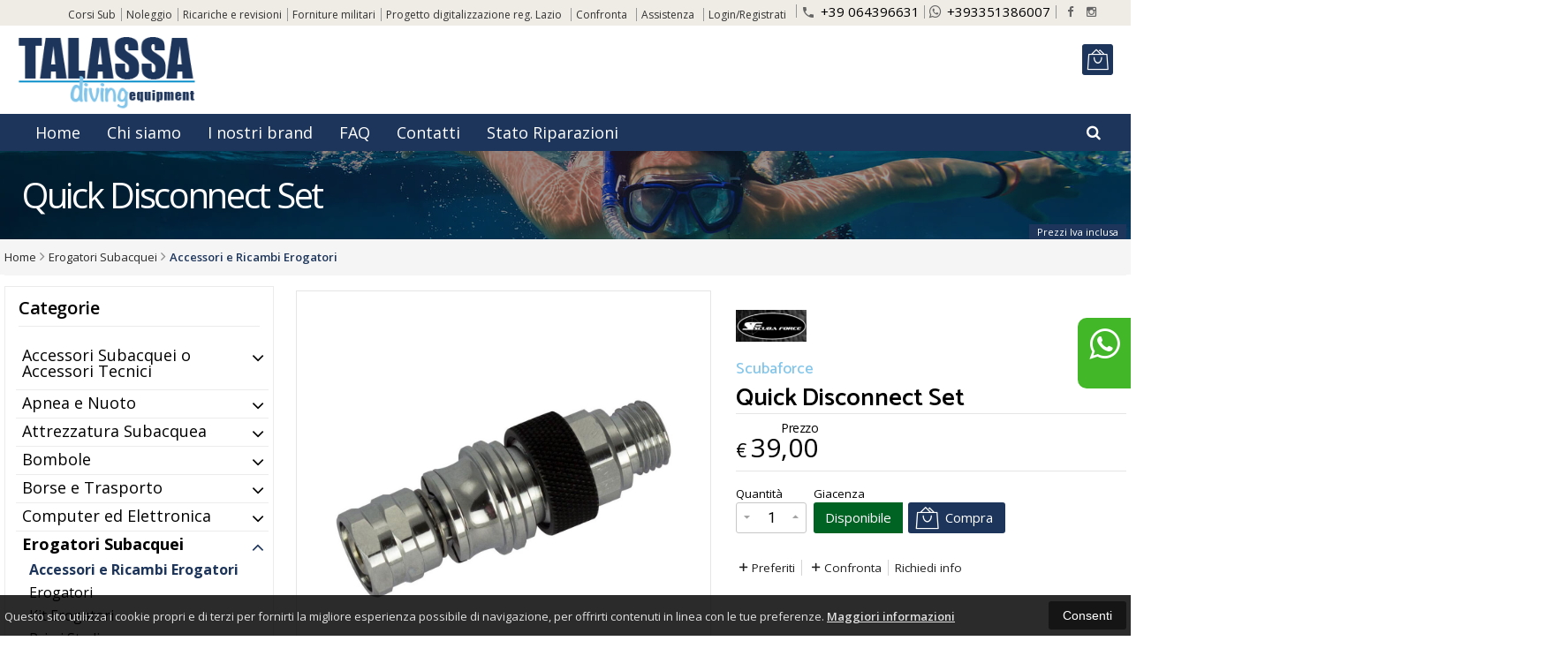

--- FILE ---
content_type: text/html; charset=UTF-8
request_url: https://talassadiving.com/61587-scubaforce-quick-disconnect-set.html
body_size: 34793
content:
<!DOCTYPE html PUBLIC "-//W3C//DTD XHTML 1.0 Transitional//EN" 
					  "http://www.w3.org/TR/xhtml1/DTD/xhtml1-transitional.dtd">
                      
<html>
<head prefix="og: http://ogp.me/ns# 
     fb: http://ogp.me/ns/fb# 
     product: http://ogp.me/ns/product#">
<!-- Google tag (gtag.js) -->
<script async src="https://www.googletagmanager.com/gtag/js?id=G-9LPGHNRRLT"></script>
<script>
  window.dataLayer = window.dataLayer || [];
  function gtag(){dataLayer.push(arguments);}
  gtag('js', new Date());

  gtag('config', 'G-9LPGHNRRLT');
  gtag('config', 'G-9LPGHNRRLT', { ' allow_enhanced_conversions':true } ) ;
</script><!-- Facebook Pixel Code -->
<script>
!function(f,b,e,v,n,t,s)
{if(f.fbq)return;n=f.fbq=function(){n.callMethod?
n.callMethod.apply(n,arguments):n.queue.push(arguments)};
if(!f._fbq)f._fbq=n;n.push=n;n.loaded=!0;n.version='2.0';
n.queue=[];t=b.createElement(e);t.async=!0;
t.src=v;s=b.getElementsByTagName(e)[0];
s.parentNode.insertBefore(t,s)}(window, document,'script',
'https://connect.facebook.net/en_US/fbevents.js');
fbq('init', '1126578248236813');
fbq('track', 'PageView');
fbq('track', 'ViewContent', {
					content_name: 'Quick Disconnect Set',
					content_category: '',
					content_ids: ['61587'],
					content_type: 'product',
					value: '39.00',
					currency: 'EUR'
				   });

</script>
<noscript><img height="1" width="1" style="display:none"
src="https://www.facebook.com/tr?id=1126578248236813&ev=PageView&noscript=1"
/></noscript>
<!-- End Facebook Pixel Code -->
<title>Scubaforce Quick Disconnect Set SF S-03-4 4260555333923</title>
<meta http-equiv="Content-Type" content="text/html; charset=utf-8" />

<meta name="description" content="" />
	<meta name="keywords" content="key 1, key 2" />
<link rel="canonical" href="https://talassadiving.com/61587-scubaforce-quick-disconnect-set.html" />
<meta property="og:type" content="product">
<meta property="og:title" content="Scubaforce Quick Disconnect Set SF S-03-4 4260555333923">
<meta property="og:description" content="">
<meta property="og:url" content="https://talassadiving.com/61587-scubaforce-quick-disconnect-set.html">
<meta property="og:image" content="https://talassadiving.com/prodotti/61587/XXL/61587foto.jpg">
<meta property="og:site_name" content="Talassa Sport - Diving Equipment">
    <meta property="og:price:amount" content="39.00">
    <meta property="og:price:currency" content="EUR">
<!-- Schema.org markup for Twitter -->
<meta name="twitter:card" content="summary">
<meta name="twitter:domain" content="https://talassadiving.com">
<meta name="twitter:image" content="https://talassadiving.com/prodotti/61587/XXL/61587foto.jpg">
<meta name="twitter:title" content="Scubaforce Quick Disconnect Set SF S-03-4 4260555333923">
<meta name="twitter:description" content="">
<meta name="twitter:creator" content="">

<meta name="viewport" content="width=device-width, initial-scale=1, maximum-scale=1, user-scalable=no">
<meta name="theme-color" content="#ad9575">

<script type="text/javascript" src="javascript/head.js?v=5.6"></script>

<link rel="stylesheet" type="text/css" href="styles/importDefault.css?v=5.61" media="screen">
<link rel="stylesheet" type="text/css" href="styles/stili.css?v=5.61" media="screen">
<link rel="stylesheet" type="text/css" href="styles/stili_responsive.css?v=5.61" media="screen">

<link rel="stylesheet" type="text/css" href="styles/stili_personalizzati.css?v=5.61" media="screen">

<link rel="shortcut icon" href="favicon.ico" type="image/x-icon">
              
<!--     MENU     --> 
	<!--<script src='http://ajax.googleapis.com/ajax/libs/jquery/1.10.2/jquery.min.js'></script>
	<!--<script type='text/javascript' src='javascript/menu_jquery.js'></script>-->
<!--     FINE MENU     -->

<!--<script type="text/javascript" src="javascript/jquery-1.8.3.js" ></script>-->
<script src="javascript/jquery-1.8.3.min.js"></script>
<script src="javascript/jquery.caret.1.02.js"></script>

<!--       GESTIONE GALLERY SCHEDA PRODOTTO    -->
	<link rel="stylesheet" href="javascript/glasscase_Image/css/glasscase.css?v=5.61" />
	<script type="text/javascript" src="javascript/glasscase_Image/js/modernizr.custom.js?v=5.6"></script>
	<script type="text/javascript" src="javascript/glasscase_Image/js/Auto_jquery.glasscase.js?v=5.6" ></script>
<!--       FINE GESTIONE GALLERY SCHEDA PRODOTTO    --> 

	<!---->
	

<!-- CAROUSEL           --> 
	<script type="text/javascript" src="javascript/carousel/js/jquery.jcarousel.min.js?v=5.6"></script>    
	<script type="text/javascript" src="javascript/carousel/js/jcarousel.responsive.js?v=5.6"></script>
<!-- FINE CAROUSEL    -->  

<!-- Collegamenti UtilCaousel -->
	<script src="javascript/utilcarousel/js/jquery.utilcarousel.source.js?v=5.6"></script>
<!-- Collegamenti UtilCaousel -->


<!--  MENU RESPONSIVE   --> 
	<script src="javascript/MenuResponsive.js?v=5.6"></script>
	<script src="javascript/slicknav/jquery.slicknav.js?v=5.6"></script>
<!--  MENU RESPONSIVE   --> 

<!-- FILTRI RESPONSIVE -->
	<script src="javascript/FiltriResponsive.js?v=5.6"></script>
<!-- FILTRI RESPONSIVE -->

<!-- CAROUSEL   -->                         
    <script type="text/javascript" src="javascript/doubleTapToGo/js.js?v=5.6"></script>
<!-- FINE CAROUSEL  --> 



<!-- Select2 -->
<link rel="stylesheet" href="javascript/select2/select2.css?v=5.61" type="text/css" media="all" />
<script src="javascript/select2/select2.js?v=5.6" type="text/javascript"></script>
<!-- Select2 -->

<!--	Accordation Menu	-->
	<script src="javascript/AccorditionMenu/js/jquery-accordion-menu.js?v=5.6" type="text/javascript"></script>
<!--	Accordation Menu	-->

<!-- Finestre modali [scheda prodotto su info,pagamenti e spedizioni]		--> 
	<script src="javascript/Modal_effect/js/modernizr.custom.js?v=5.6"></script>
<!-- Finestre modali [scheda prodotto su info,pagamenti e spedizioni]		 -->

<!-- Smart Suggest auto compleate jquery -->
	<script type="text/javascript" src="javascript/Smart_Suggest/docs/assets/js/prettify/prettify.js?v=5.6"></script>
	<script type="text/javascript" src="javascript/Smart_Suggest/docs/assets/js/jquery.smartsuggest.js?v=5.6"></script>
<!-- Smart Suggest auto compleate jquery -->

<!-- Tooltip jquery -->
	<script src="javascript/tooltip/js/jquery.tooltipster.js?v=5.6"></script>
<!-- Tooltip jquery -->

<!--	   Alert Stilizzati	-->
	<script type="text/javascript" src="javascript/jquery-confirm/jquery-confirm.js?v=5.6"></script>
<!--	   Alert Stilizzati	-->


<!--	Smart_form [Form personalizzati]	-->
	<script type="text/javascript" src="javascript/smart_forms/js/jquery-ui-custom.min.js?v=5.6"></script>
    <script type="text/javascript" src="javascript/smart_forms/js/jquery.validate.min.js?v=5.6"></script>
    <script type="text/javascript" src="javascript/smart_forms/js/jquery.maskedinput.js?v=5.6"></script>
    <script type="text/javascript" src="javascript/smart_forms/js/additional-methods.min.js?v=5.6"></script>
    <script type="text/javascript" src="javascript/smart_forms/js/jquery-ui-custom.min.js?v=5.6"></script>
    <script type="text/javascript" src="javascript/smart_forms/js/jquery.stepper.min.js?v=5.6"></script>
    <script type="text/javascript" src="javascript/smart_forms/js/jquery-ui-touch-punch.min.js?v=5.6"></script>

    <!--[if lte IE 9]> 
        <script type="text/javascript" src="javascript/smart_forms/js/jquery.placeholder.min.js"></script>
    <![endif]-->    
    
    <!--[if lte IE 8]>
        <link type="text/css" rel="stylesheet" href="javascript/smart_forms/css/smart-forms-ie8.css">
    <![endif]-->
<!--	Smart_form [Form personalizzati]	-->

<!-- daterangepicker -->
	<script type="text/javascript" src="javascript/daterangepicker/moment.js?v=5.6"></script>
	<script type="text/javascript" src="javascript/daterangepicker/daterangepicker.js?v=5.6"></script>
<!-- daterangepicker -->

<!-- -->

<!-- Period DatePiker -->
	<script src="javascript/period_picker/jquery.datetimepicker.full.js"></script>
<!-- Period DatePiker -->
		
<!--FONTS-->
	<link href='https://fonts.googleapis.com/css?family=Open+Sans:300italic,400italic,600italic,700italic,800italic,400,300,600,700,800' rel='stylesheet' type='text/css'>
	<link href='https://fonts.googleapis.com/css?family=Roboto:400,100,100italic,300,300italic,400italic,500,500italic,700,700italic,900' rel='stylesheet' type='text/css'>
	<link href='https://fonts.googleapis.com/css?family=Hind:400,500,600,700' rel='stylesheet' type='text/css'>
	<link href='https://fonts.googleapis.com/css?family=Catamaran:400,500,600,700,800,300,900' rel='stylesheet' type='text/css'>
	<link href="https://fonts.googleapis.com/css2?family=Lato:ital,wght@0,300;0,400;0,700;1,300;1,400;1,700&display=swap" rel="stylesheet">
	<link href="https://fonts.googleapis.com/css?family=Dosis:400,500,600,700,800" rel="stylesheet">
	<link href="https://fonts.googleapis.com/css?family=Work+Sans:300,400,500,600,700,800" rel="stylesheet">
	<link href="https://fonts.googleapis.com/css?family=Rubik:400,500,700" rel="stylesheet">
		<link href="https://fonts.googleapis.com/icon?family=Material+Icons" rel="stylesheet">
	<link href="https://fonts.googleapis.com/icon?family=Material+Icons+Outlined" rel="stylesheet">
	<link href="https://fonts.googleapis.com/css2?family=Material+Symbols+Outlined:opsz,wght,FILL,GRAD@20..48,100..700,0..1,-50..200" rel="stylesheet" />
	<link href="styles/Linearicons/icons.css" rel="stylesheet" >
	

<link rel="stylesheet" href="styles/fontello/css/animation.css">
<!--[if lt IE 9]><script language="javascript" type="text/javascript" src="styles/fontello/html5.js"></script><![endif]-->
<!--[if IE 7]><link rel="stylesheet" href="styles/fontello/css/fontello-ie7.css"><![endif]-->
<link rel="stylesheet" href="styles/fontello/css/fontello.css">
<!--[if lt IE 9]><script language="javascript" type="text/javascript" src="styles/fontello2/html5.js"></script><![endif]-->
<!--[if IE 7]><link rel="stylesheet" href="styles/fontello2/css/fontello-ie7.css"><![endif]-->
<link rel="stylesheet" href="styles/fontello2/css/fontello.css">

<script type="text/javascript" src="javascript/funzioni.js?v=5.6"></script>
<script type="text/javascript" src="javascript/funzioni_comuni.js?v=5.6"></script>


<script type="application/ld+json">
{
  "@context": "http://schema.org",
  "@type": "Product", 
  "description": "...",
  "name": "Quick Disconnect Set",
  "image": "https://talassadiving.com/prodotti/61587/XXL/61587foto.jpg",
  "brand": {
    "@type": "Thing",
    "name": "Scubaforce"
  },
  "offers": {
	"url" : "https://talassadiving.com/61587-scubaforce-quick-disconnect-set.html", 
    "@type": "Offer",
    "availability": "http://schema.org/InStock",    
	"price": "39.00",
	"priceCurrency": "EUR"	
  }
      
}
</script>
	<style>
		:root {
			--img-logo: url(https://talassadiving.com/images/logo.png)
		}
	</style>
<!-- FACEBOOK IMAGE -->
	<meta property="og:image" content="https://talassadiving.com/prodotti/61587/media/61587foto.jpg" />
<!-- FACEBOOK IMAGE -->

<!-- jsCarousel-2.0.0  -->
<script src="javascript/jsCarousel-2.0.0/jsCarousel-2.0.0.js" type="text/javascript"></script>
<link href="javascript/jsCarousel-2.0.0/jsCarousel-2.0.0.css" rel="stylesheet" type="text/css" />
<!-- jsCarousel-2.0.0  -->

</head>

	<body id="SchedaProdotto" class=" lingua1 CatLeftTopDefault MenuPrincipale1 FotoArticoliAutomatico AcquistoRapidoAttivo NumArtRowModalita2 PositionSerach1 LayoutUnit1">
		<div id="body2" class="CategoriaSxSlider">
				        <!-- DIV PRINCIPALE CHE SI CHIUDE NEL FOOTER -->
        <div id="root">
        	<div id="popup">
	<div id="messaggio"></div>
	<div class="chiudi_popup" onclick="javascript:$('#popup').fadeOut()">X</div>
</div>

<div id="popupfull">
	<div id="messaggio_full"></div>
</div><div class='SliderBorderScreen Whatsapp-Style'><a class="telefono whatsapp n" href="https://wa.me/393351386007" target="_blank"><i class="fa fa-whatsapp"></i>+393351386007<span class='txt'>Numero Whatsapp per info e assistenza</span></a></div><div id="IconLoadingPage"><i class="colorPr fontello-icon icon-spin4 animate-spin"></i></div>
<div class="BackSfondoBox">
<header id="top" itemscope="itemscope" itemtype="https://schema.org/WPHeader">
    <!-- GESTIONE ACCOUNT E BENVENUTO -->
			<div id="Notifica_cookie" class="VersionCookie2">
			<section>
				<div class="textCookie">Questo sito utilizza i cookie propri e di terzi per fornirti la migliore esperienza possibile di navigazione, per offrirti contenuti in linea con le tue preferenze. <a href='javascript:privacy()'>Maggiori informazioni</a></div>
				<div class="buttonCookie">
					<button class="fade" onclick="consenti_cookie()"><span>Consenti</span></button>
				</div>
			</section>
		</div>
	    <div id="HeaderSfondo">
    <div class="pattern">
    <span id="ButtonMenuResponsive" class="">
        <span class="Line"></span>
        <span class="Line"></span>
        <span class="Line"></span>
    </span>
    <div id="div_top_nav">
		<section>
				<nav  id="top_nav" class="AlzaSuSmartphone">
			<a itemprop="url" id="logo" class="logoResponsive" href="https://talassadiving.com" title="Talassa Sport - Diving Equipment">
	<img itemprop="logo" border="0" src="images/logo.png" title="Talassa Sport - Diving Equipment" alt="Talassa Sport - Diving Equipment">&nbsp;
	
</a><span class='SocialTop'><a class='social Facebook' title='Facebook' target='_blank' href='https://www.facebook.com/talassa.sport'><i class='colorPr fa fa-facebook social'></i></a><a class='social Instagram' title='Instagram' target='_blank' href='https://www.instagram.com/talassa_diving_equipment'><i class='colorPr fa fa-instagram social'></i></a></span>			<span class="top__menu_left">
				<a class="telefono icon LinkMobile n" href_mobile="tel:+39 064396631"><i class="material-icons">phone</i>+39 064396631</a><a class="telefono whatsapp n" href="https://wa.me/393351386007" target="_blank"><i class="fa fa-whatsapp"></i>+393351386007</a>				<a class="email icon LinkDeskMobile" href_desktop="contatti.html" href_mobile="mailto: info@talassa.it">
					<i class="fa fa-envelope-o"></i> info@talassa.it				</a>
							</span>
			<span class="top__menu">
			<a class="PagineDinamiche" href="10_Corsi_Sub">Corsi Sub</a><a class="PagineDinamiche" href="11_Noleggio">Noleggio</a><a class="PagineDinamiche" href="12_Ricariche_e_revisioni">Ricariche e revisioni</a><a class="PagineDinamiche" href="13_Forniture_militari">Forniture militari</a><a class="PagineDinamiche" href="14_Progetto_digitalizzazione_reg._Lazio">Progetto digitalizzazione reg. Lazio</a>					<a itemprop="url" class="confronta ResponsiveSoloIcona copyForMenuResponsive"  href="javascript:ApriConfronta('1')"><i class='icon Linearicons L-icon-compare'></i><span class='txt'>Confronta</span><span class='Contatore ' id='ContatoreProdConfronta'><span>0</span></span>					</a>
									<a class="assistenza fade copyForMenuResponsive " href="assistenza.html">Assistenza</a>
						<a class="SoloResponsive ResponsiveSoloIcona carrelloResponsive" href="carrello-si.html">
				<i class="IconCart icon Linearicons L-icon-bag2"></i>				<span class="Contatore" id="ContatoreProdottiCarrello"></span>
			</a>
			<a href="login.html" class="ResponsiveSoloIcona account" ><i class='icon Linearicons L-icon-user'></i><span class="txt">Login/Registrati</span></a>							<span id="LinguaAttuale" class="MenuTendinaVeloce" CambiaIcona="0">
										<a id="LinguaAttualeLink" href="javascript:" class="ResponsiveSoloIcona tooltipster_interctive selected" title="<div id='AltreLingue' class='MenuLink'><a id='Ita' href='?id=61587&lingua=1' class='selected'><img src='images/ita.png' style='margin-right:5px'/>ITA</a><a id='Eng' href='?id=61587&lingua=2' class=''><img src='images/eng.png' style='margin-right:5px'/>ENG</a></div>">
						<i><img src="images/ita.png" style="margin-right:5px"/></i>
						<span class="txt">ITA</span><i class="secondariaRight fa fa-angle-down"></i>
					</a>       
				</span>
										<!--<span class="top_menu2" style="display:none">
										<a class="ListaDesideri2" href="javascript:ApriListaDesideri('1')">
						Preferiti<span id='ContatoreProdListaDesideri'></span>					</a>
										<a class="confronta2"   href="javascript:ApriConfronta('1')">
						<i class="fa fa-signal"></i>
						Confronta<span id='ContatoreProdConfronta'><span>0</span></span>					</a>
										<a class="whatsapp2">
						<i class="fa fa-whatsapp"></i>
						WhatsApp					</a> 
					
				</span>-->
					</nav>
		</section>
	</div>
    <nav class="center MenuPrincipaleFull" >
		<div class="containerCerca_Carrello">
        <section class="" >
			<div class="Lineafullwidth"></div>
            <div class="Content_DecorazioneHeader">
                <div class="DecorazioneHeader "><div class="First"></div></div>
			</div>
			<span class="content-LogoTagA"><a itemprop="url" id="logo" class="logo" href="https://talassadiving.com" title="Talassa Sport - Diving Equipment">
	<img itemprop="logo" border="0" src="images/logo.png" title="Talassa Sport - Diving Equipment" alt="Talassa Sport - Diving Equipment">&nbsp;
	
</a></span><div class="Ricerca_Carrello smart-forms"><div class="carrellotop" id="preview_carrello">
				<a id="CarrelloAjax" class="AnteprimeCarrello topcarrello btncarrello colorepulsanti coloretopcarrello fade vuoto" onclick="location.href='carrello-si.html'" >
    <i class="IconCart icon Linearicons L-icon-bag2"></i>
</a>
<script>
	if($("#pagina_attuale").val() != "loginSceltaCliente.php"){
		
		let AttivaIconeLinkVeloci = 0,

			totqta = 0,
			qtaVisibile = 0,
			ProdNelCarrello = 0,

			ContatoreProdottiCarrello = $(".ResponsiveSoloIcona #ContatoreProdottiCarrello"),

			TootltipCarrello = $('#CarrelloAjax');

		if($('#tooltiptCaricate').length === 0) {
			$('body').append('<span id="tooltiptCaricate"></span>');
		}

		ContatoreProdottiCarrello.html('<span>'+ProdNelCarrello+'</span>');
		if(ProdNelCarrello > 0){
			ContatoreProdottiCarrello.removeClass("vuoto");
		} else {
			ContatoreProdottiCarrello.addClass("vuoto");
		}

		TootltipCarrello.tooltipster({
			position:				'bottom',
			theme:					'tooltipster-shadow',
			contentTooltipAsHTML:	true,
			interactive:			true,
			maxWidth:				340,
			touchDevices:			false,
			multiple:				true,
			content:				$(`<div>Non ci sono prodotti nel tuo carrello</div>`),
			functionReady: function(instance, helper){
				FotoArticoliCentrate("#PreviewProdottiCarrello img")
			}
		});
		
		$('.LinkSpeciali2.LinkCarrello .AnteprimeCarrello').attr("tot-pr", qtaVisibile);

		if(AttivaIconeLinkVeloci === 1){

			if(0 > 0){

				if(!$("nav.menu_principale li.LinkSpeciali2").hasClass('visible')){
					$("nav.menu_principale li.LinkSpeciali2").addClass('visible');
				}
				
				if($("#CarrelloMenuFisso").length > 0){
					$("#CarrelloMenuFisso, #CarrelloMenuFisso > .IconCart").attr("tot-pr",qtaVisibile);
				}

			} else {
				$("nav.menu_principale li.LinkSpeciali2").removeClass('visible');
				$("nav.menu_principale li.LinkSpeciali2 a > .IconCart").removeAttr('tot-pr');
			}

			$("nav.menu_principale li.LinkSpeciali2 a b").html("");
		}

		$("body").addClass("CarrelloAjaxVuoto").removeClass("CarrelloAjaxNonVuoto");
		if($("#ListaCarrelliSalvatiAccount").length > 0)
	{ open_ordini("NoChangeUrl|0",3); }
	else if($("#CarrelloSalvatoAccount").length > 0)
	{ open_ordini('NoChangeUrl|'+$("#CarrelloSalvatoAccount").val(),2); }
	}
</script>
<div id="divaggiorna" ></div>

			</div><div class="Lineafullwidth"></div>
				</div>            <div id="InfoRapide">
            	<!--<div class="indirizzo">
                	<i class="fa fa-map-marker"></i>
                    <span class="value">Via Vincenzo Morello  21/23<br /> 00157  - Roma (RM)</span>
                </div>-->
				
				<span class='SocialTop2'><a class='social Facebook' title='Facebook' target='_blank' href='https://www.facebook.com/talassa.sport'><i class='colorPr fa fa-facebook social'></i></a><a class='social Instagram' title='Instagram' target='_blank' href='https://www.instagram.com/talassa_diving_equipment'><i class='colorPr fa fa-instagram social'></i></a></span>				<div class="whatsapp">
                	<i class="fa fa-whatsapp"></i>
                    <span class="value">
						<span class="Et">Whatsapp:</span>
						<a class="telefono whatsapp n" href="https://wa.me/393351386007" target="_blank">+393351386007</a>                    </span>
                </div>
				                <div class="telefono">
                	<i class="material-icons">headset_mic</i>
                    <span class="value">
						<span class="Et">:</span>
						<a class="telefono LinkMobile n" href_mobile="tel:+39 064396631">+39 064396631</a>                    </span>
                </div>
                <div class="email">
                	<i class="material-icons">mail_outline</i>
                    <span class="value">
						<span class="Et">Email:</span>
                        <a class="icon LinkDeskMobile" href_desktop="contatti.html" href_mobile="mailto: info@talassa.it"> info@talassa.it</a>
                    </span>
                </div>
            </div>
            </section></div></nav></div></div><div class="menu_principaleHeader MantieniAltezza">	
    <nav id="menu_content" class="menu_principale">
		        <ul id="MenuSoloResponsive" style="display:none"><li class='Static noInMenuResponsive home '><a id='LinkHome' class='fade ' href='https://talassadiving.com'>Home</a></li><li class='Static copyForMenuResponsive chisiamo '><font class='bordo'></font><a class='fade ' href='chisiamo.html'>Chi siamo</a></li><li class='Marche copyForMenuResponsive OurBrands '><font class='bordo'></font><a class='fade Marche ' href='marche.html'>I nostri brand</a></li><li class='Static PaginaCatalogo '><font class='bordo'></font><a class='fade ' href='i-nostri-prodotti.html'>Catalogo</a></li><li class='Static copyForMenuResponsive faq '><font class='bordo'></font><a class='fade ' href='faq.html'>FAQ</a></li><li class='Static copyForMenuResponsive contatti '><font class='bordo'></font><a class='fade ' href='contatti.html'>Contatti</a></li><li class='assistenza copyForMenuResponsive ' ><font class='bordo'></font><a class='fade ' href='assistenza.html'>Assistenza</a></li><li class='StatoRiparazioni copyForMenuResponsive '><font class='bordo'></font><a class='fade ' href='stato-riparazioni.html'>Stato Riparazioni</a></li></ul>
        <section class="menu_tendina">				<input type="hidden" value="false" id="menuPrCategorieActive" />
                <ul id="menuresponsive">
                    <li class='Static noInMenuResponsive home '><a id='LinkHome' class='fade ' href='https://talassadiving.com'>Home</a></li><li class='Static copyForMenuResponsive chisiamo '><font class='bordo'></font><a class='fade ' href='chisiamo.html'>Chi siamo</a></li><li class='Marche copyForMenuResponsive OurBrands '><font class='bordo'></font><a class='fade Marche ' href='marche.html'>I nostri brand</a></li><li class='Static PaginaCatalogo '><font class='bordo'></font><a class='fade ' href='i-nostri-prodotti.html'>Catalogo</a></li><li class='Static copyForMenuResponsive faq '><font class='bordo'></font><a class='fade ' href='faq.html'>FAQ</a></li><li class='Static copyForMenuResponsive contatti '><font class='bordo'></font><a class='fade ' href='contatti.html'>Contatti</a></li><li class='assistenza copyForMenuResponsive ' ><font class='bordo'></font><a class='fade ' href='assistenza.html'>Assistenza</a></li><li class='StatoRiparazioni copyForMenuResponsive '><font class='bordo'></font><a class='fade ' href='stato-riparazioni.html'>Stato Riparazioni</a></li><li class="LinkSpeciali2 LinkCarrello"><a href="carrello-si.html" class="AnteprimeCarrello" id="CarrelloMenuFisso"><i class="IconCart icon Linearicons L-icon-bag2"></i><b id="TotalPrice_MenuPr"></b></a></li><li class='LinkSpeciali2 Ricerca_Carrello' ><div class='Ricerca_Carrello smart-forms'><input type="hidden" id="MinimiCaratteriDiRicerca" value="4" /><form action="catalogo-search.html" method="get" id="search" onSubmit="return ControllaFormRicerca(this.id)" class="Flat" ><span class="F SearchFlat"><label for="sa" class="field noPosition"><input type="text" id="sa" name="key" class="gui-input" value="" placeholder="Cerca nel catalogo... (min 4 car)" ><i class="colorPr fontello-icon icon-spin4 animate-spin"></i></label></span><button class="colorepulsanti fade" type="button"><span class="field-icon"><i class="fa fa-search"></i></span></button></form>
				<div class="Lineafullwidth"></div></div></li>                </ul>
            	</section>    </nav>
    </div>	<a id="topMenuFixedPoint"></a>
    <input type="hidden" id="IconCart" value="icon Linearicons L-icon-bag2" />
	<input type="hidden" id="prodotto_aggiunto_carrello" value="Prodotto aggiunto al <font>carrello</font>!" />
	<input type="hidden" id="carrello_salvato" value="Carrello salvato con successo!" />
	<input type="hidden" id="prodotto_rimosso_lista_confronto" value="Prodotto rimosso dalla lista confronto con successo!" />
	<input type="hidden" id="lista_desideri" value="Preferiti" />
	<input type="hidden" id="lista_confronto" value="Confronta" />
	<input type="hidden" id="prodotto_rimosso_lista_desideri" value="Prodotto rimosso dalla lista desideri con successo!" />
	<input type="hidden" id="prodotto_aggiunto_lista_confronto" value="Prodotto aggiunto alla <font>lista confronto</font> con successo!" />
	<input type="hidden" id="prodotto_aggiunto_lista_desideri" value="Prodotto aggiunto alla <font>lista desideri</font> con successo!" />
    <input type="hidden" id="vai_confronto" value="Vai Al confronta" />
	<input type="hidden" id="vai_desideri" value="Vai Alla lista desideri" />
	<input type="hidden" id="codice_sconto_attivato" value="Codice sconto attivato con successo! Effettua i tuoi acquisti." />
	<input type="hidden" id="email_password_errati" value="Email o password errati. Riprova" />
	<input type="hidden" id="lista_confronto" value="Lista confronto" />
	<input type="hidden" id="Confirm_prodotto_cambia_categoria" value="Hai cambiato categoria di prodotti. Vuoi cancellare i prodotti esistenti nella lista di confronto?" />
	<input type="hidden" id="alert_totale_prodotti_categoria" value="Attenzione! Hai raggiunto il numero totale di prodotti inseribili nella lista confronta" />
	<input type="hidden" id="svuota_carrello" value="Svuota il carrello" />
	<input type="hidden" id="confirm_rimuovi_prodotti_carrello" value="Vuoi rimuovere tutti i prodotti dal carrello?" />
	<input type="hidden" id="rimuovi_singolo_prodotto_carrello" value="Rimozione articolo dal carrello" />
	<input type="hidden" id="confirm_rimuovi_singolo_prodotto_carrello" value="Vuoi rimuovere questo prodotto dal carrello?" />
	<input type="hidden" id="confirm_rimuovi_singolo_prodotto_carrello_salvato" value="Vuoi rimuovere questo prodotto da questo carrello @nome_carrello@?" />
	<input type="hidden" id="No_product_confronta" value="Nessun prodotto nel confronta" />
	<input type="hidden" id="title_elimina_indirizzo_spedizione" value="Elimina Indirizzo di spedizione" />
	<input type="hidden" id="elimina_indirizzo_spedizione" value="Vuoi eliminare questo indirizzo di spedizione dalla tua lista?" />
	<input type="hidden" id="title_ripristina_carrello" value="Ripristina carrello" />
	<input type="hidden" id="ripristina_carrello" value="Sei sicuro di voler ripristinare il carrello salvato?" />
	<input type="hidden" id="title_elimina_Carrello_Salvato" value="Elimina carrello salvato" />
	<input type="hidden" id="elimina_Carrello_Salvato" value="Sei sicuro di voler eliminare il carrello salvato?" />
	<input type="hidden" id="scegli_cosa_fare" value="Scegli cosa fare" />
	<input type="hidden" id="aggiungi_carrello" value="Aggiungi questi prodotti al carrello" />
	<input type="hidden" id="sostituisci_carrello" value="Sostituisci il carrello esistente" />
	<input type="hidden" id="aggiungi_carrello_text" value="Sei sicuro di voler aggiungere i prodotti del carrello: |name|, in quello corrente?" />
	<input type="hidden" id="sostituisci_carrello_text" value="Sei sicuro di voler sostituire il carrello esistente con il carrello: |name|?" />
	<input type="hidden" id="mostra_altro" value="mostra altro" />
	<input type="hidden" id="mostra_meno" value="mostra meno" />
    <input type="hidden" id="attenzione" value="Attenzione" />
	<input type="hidden" id="privacy_check" value="Acconsenti al trattamento dei tuoi dati personali." />
    <input type="hidden" id="varianti_obbligatorie" value="Selezionare tutte le varianti obbligatorie con il simbolo <span class='Asterisco required'>*</span>." />
    <input type="hidden" id="Carrello_aggiornato" value="Prodotto Inserito nel <font>carrello</font>" />
    <input type="hidden" id="vai_carrello" value="Vai al carrello" />
    <input type="hidden" id="continua_acquisti" value="Continua con gli acquisti" />
    <input type="hidden" id="Aggiorna_indirizzoSped" value="Nuovo Indirizzo di spedizione predefinito" />
    <input type="hidden" id="Aggiorna_indirizzoSpedText" value="Vuoi davvero impostare questo indirizzo di spedizione come predefinito?" />
    <input type="hidden" id="NumProdottiConfronta" value="4" />
    <input type="hidden" id="id_lingua" value="1" />
    <input type="hidden" id="QuantitaMaxOrdinabile" value="La quantita` massima ordinabile per questo prodotto e` di |n| unita`" />
	<input type="hidden" id="QuantitaMinOrdinabile" value="La quantita` minima ordinabile per questo prodotto e` di |n| unita`" />
    <input type="hidden" id="disattivaPopupCarrelloInseritoNelCarrello" value="0" />
    <input type="hidden" id="Privacyiubenda" value="0@|@" />
    <input type="hidden" id="MostraPiuMenoCategorieSubCategorie" value="<i class='fa fa-angle-down'></i>" />
	    <input type="hidden" id="pagina_attuale" value="scheda.php" />
    <input type="hidden" id="UserLogg" value="" />
	<input type="hidden" id="ListaDesideri" value="" />
	<input type="hidden" id="SpostatoNelCarrello" value="Prodotto spostato nel carrello" />
	<input type="hidden" id="ProdottoRimosso" value="Prodotto rimosso" />
    <input type="hidden" id="TitoloAvertenzaLoginAddProdListaDesideri" value="Accedi con il tuo account" />
	<input type="hidden" id="ContentAvertenzaLoginAddProdListaDesideri" value="Identificati dalla pagina di login per aggiungere questo prodotto nella tua lista desideri" />
	<input type="hidden" id="ContentAvertenzaLoginPaginaProdListaDesideri" value="Identificati dalla pagina di login per visualizzare la tua lista desideri" />
	<input type="hidden" id="Annulla" value="Annulla" />
    <input type="hidden" id="ContentConfirmCarrelliSalvati" value="Per visionare i tuoi carrelli salvati, vai sul tuo |InizioLinkAccount|account|FineLink| alla voce |InizioLinkCarSal|Carrelli salvati|FineLink|" />
    <input type="hidden" id="vai_mioAccout" value="Vai al mio account" />
	<input type="hidden" id="testo_limiteMax_confronta" value="Ancora |n| prodotti inseribili" />
    <input type="hidden" id="Limite_massimo_confronto_raggiunto" value="Limite massimo raggiunto" />
	<input type="hidden" id="CategoriaPadreIndirizzabile" value="1" />
	<input type="hidden" id="vai_carrello" value="Vai al carrello" />
	<input type="hidden" id="chiudi" value="Chiudi" />
	<input type="hidden" id="procedi" value="Procedi" />
	<input type="hidden" id="offerta_quantita_attivato" value="Stai usufruendo dell'offerta per quantità: Da |qta| pz. in poi, prezzo unitario: |prezzoSc| anzich&egrave: |prezzoNoSc|" />
	<input type="hidden" id="vedi_password" value="Visualizza password" />
	<input type="hidden" id="nascondi_password" value="Nascondi password" />
	<input type="hidden" id="VociMenuDesktopInMenuResponsive" value="1" />
    <input type="hidden" id="dominio" value="https://talassadiving.com" />
    <input type="hidden" id="StyleIconCloseModal" value="CircleExtreme" />
    <input type="hidden" id="TitleRichiediInfoProd" value="Richiedi info per questo prodotto" />
    <input type="hidden" id="AttivaRidimensionamentoFotoCategoriaCatalogo" value="1" />
    <input type="hidden" id="ModeFotoVarianti" value="1" />
    <input type="hidden" id="macro_categorie_top" value="0" />
	<input type="hidden" id="FocusInput" value="0" valueprint="" />
	<input type="hidden" id="P_id_cat" value="11" /><input type="hidden" id="P_G_Scheda_CatPadreSelProdotto" value="10" /></header>
<div id="CodePHP"></div>
<div style="width:100%;overflow:hidden;"></div>
<section id="slide_info"></section><section id='FettaDiImmagine_preview'><div id="FettaDiImmagine" class=" defaultMode">
		<div class="subSlider scheda cat_10">
	<div class="pattern"></div>
		<section id="ContainerText">
    <div class="top">
	<span>Quick Disconnect Set</span>
    </div>
	<div class="breadcrumbsEtichette"><div class="ivainclusa">Prezzi Iva inclusa</div></div>	</section>
	</div>
	</div>
</section><section class="SectionBreadcrumbs">
					<nav id="breadcrumbs" itemscope itemtype="http://schema.org/BreadcrumbList">
						<a href='https://talassadiving.com'>Home</a><span itemprop='itemListElement' itemscope itemtype='http://schema.org/ListItem'><span class='arrow fa fa-angle-right'></span><a class='' itemprop='item' href='catalogo-10-0-erogatori-subacquei.html'><span itemprop='name'>Erogatori Subacquei</span></a><meta itemprop='position' content='1'></span>

<span itemprop='itemListElement' itemscope itemtype='http://schema.org/ListItem'><span class='arrow fa fa-angle-right'></span><a class='' itemprop='item' href='catalogo-11-10-erogatori-subacquei-accessori-e-ricambi-erogatori.html'><span last itemprop='name'>Accessori e Ricambi Erogatori<span class='nascosto Last'></span></span></a><meta itemprop='position' content='2'></span>


					</nav>
					<div class="SmartPhoneVersion EtichettePI">
						<div class="ivainclusa">Prezzi Iva inclusa</div>
						<div class="Lineafullwidth"></div>
					</div>
					<div class="Lineafullwidth"></div>
				</section>            <section id="contenuto">
	   	        <div id="vetrina">					<div class="SmartPhoneVersion EtichettePI">
						<div class="ivainclusa">Prezzi Iva inclusa</div>						<div class="Lineafullwidth"></div>
					</div>
    	        	<!-- DIV IMMAGINI PRODOTTO -->
<div class="Lineafullwidth"></div>
<div id="info_prodotto" itemscope itemtype="http://schema.org/Product">
<div id="figureimg61587" style="display:none">
	    <div class="Img">
    	<img itemprop="image" src="https://talassadiving.com/prodotti/61587/media/61587foto.jpg" />
    </div>
</div>
<div class="foto_scheda">
    <figure class="Figure_foto_scheda" style="opacity:0">
		        <!-- DIV GALLERIA FOTO -->
            			<!-- INIZIO DIV SE PIU' DI UNA FOTO -->
            					<ul id="gallery_01" class="gallery elastislide-list">
            
				<!-- CICLO sulle foto miniature  -->

											<li img="" data-url="" data-thumbnail-path="prodotti/61587/thumb/61587foto.jpg" id="ContainerImg_1">
								<img id="img_1" class="ImgProd" OriginalWidth="1200" OriginaHeight="1200" src="prodotti/61587/XXL/61587foto.jpg"
								alt="Quick Disconnect Set" data-gc-caption="Quick Disconnect Set" />
						</li>				<!-- FINE CICLO sulle foto miniature -->

								</ul>
			
        <!-- FINE DIV GALLERIA FOTO -->
    </figure>

	<!-- Collegamenti social -->

	</div>
<!-- FINE DIV IMMAGINI PRODOTTO -->

<!-- DIV PRINCIPALE CONTENITORE DELLA SCHEDA (INFO SUL PRODOTTO ALLA DX DELLA FOTO) -->
<div class="contenitore_scheda Singlearticle Automatico" id="article61587">

	
    <!-- TITOLO PRINCIPALE -->
	<span class='imglogoMarca'><img src='files/marche/198_sf.jpg' alt="Scubaforce"></span><h1 class='TitleProdotto_Pr' id='Title61587'><span class="coloremarca">Scubaforce</span><strong class='AlertTitle'><span itemprop='name'>Quick Disconnect Set</span></strong></h1>	<div id="btninputMostraAltro">
	</div>

    	<!--<br /><br />
		 PULSANTE TABELLA TAGLIE -->
		<!-- <a id="allegato" class="fade" href="#">Tabella Taglie</a>-->
	<!-- FINE PULSANTE TABELLA TAGLIE -->

    <!-- SEZIONE GESTIONE PREZZO E GIACENZA -->

    <!-- PREZZO (ORIGINALE)-->
	<div class="contenitore_prodotto_prezzo">
				<div class="contenitore_position">
		<div class='EtichettePresenti Lineafullwidth'></div><span itemprop="offers" itemscope itemtype="https://schema.org/Offer">
					<meta itemprop="priceCurrency" content="EUR" />
					<div class="div_prezzo_scheda"><label class="prezzo_scheda pr" for="pac"><input type="hidden" id="PrezzoVetrina" dec="2" value="38.999999982" /><span id="Prezzo61587" style="display:none">
                    	<span class="PrezzoVetrina"><span>&euro;</span> 39,00</span>
                    </span><span class="pr Lst_"><span class="l">Prezzo</span><span class="regular" id="prezzo_visibile" itemprop="price" content="39.00"><span class="Euro">&euro; </span>39,00</span></span><div class="Lineafullwidth"></div></label><div class="Lineafullwidth"></div></div></span>			<!-- GESTIONE SCONTI PER QTA E OFFERTE -->
						<!-- SEZIONE GESTIONE VARIANTI SEMPLICI -->
			<div id="tab-aa" ></div>			<!-- GESTIONE GG CONSEGNA -->
			
		   	<div class="Lineafullwidth" style="margin-bottom:12px"></div>
			<div style="">
						<!-- FINE MESSAGGIO SCHEDA -->
            						</div>
		</div>

		

<!-- FINE DIV PRINCIPALE CONTENITORE DELLA SCHEDA -->
</div>

</div>
<div class="Lineafullwidth"></div>
<div class="margin20"></div>

	<div class="TabFlatmain TabSchedaProdotto" id="prodotto_descr" >
		<input id="DescrProd" class="RadioHiddenTabs tab1" type="radio" name="tabs0" checked>		<div class="LabelTab" >			
			<div><label for="DescrProd" class="LabelRadioHiddenTabs"><span class="txt">Descrizione</span></label></div>		</div>
		<div class="Lineafullwidth"></div>
		<div class="content">
			<div class="content1 more-block Descrizione"><div class='DescrizioneEffettiva OpenDefault'><div><P><SPAN style='FONT-SIZE: 15px; FONT-FAMILY: Helvetica, Arial, "sans-serif"; WHITE-SPACE: normal; WORD-SPACING: 0px; TEXT-TRANSFORM: none; FLOAT: none; FONT-WEIGHT: 400; COLOR: rgb(0,0,0); FONT-STYLE: normal; TEXT-ALIGN: left; ORPHANS: 2; WIDOWS: 2; DISPLAY: inline !important; LETTER-SPACING: normal; BACKGROUND-COLOR: rgb(255,255,255); TEXT-INDENT: 0px; font-variant-ligatures: normal; font-variant-caps: normal; -webkit-text-stroke-width: 0px; text-decoration-thickness: initial; text-decoration-style: initial; text-decoration-color: initial'>Set completo 2 ° stadio a disconnessione rapida</SPAN></P><P><SPAN style='FONT-SIZE: 15px; FONT-FAMILY: Helvetica, Arial, "sans-serif"; WHITE-SPACE: normal; WORD-SPACING: 0px; TEXT-TRANSFORM: none; FLOAT: none; FONT-WEIGHT: 400; COLOR: rgb(0,0,0); FONT-STYLE: normal; TEXT-ALIGN: left; ORPHANS: 2; WIDOWS: 2; DISPLAY: inline !important; LETTER-SPACING: normal; BACKGROUND-COLOR: rgb(255,255,255); TEXT-INDENT: 0px; font-variant-ligatures: normal; font-variant-caps: normal; -webkit-text-stroke-width: 0px; text-decoration-thickness: initial; text-decoration-style: initial; text-decoration-color: initial'></SPAN><BR style='FONT-SIZE: 15px; FONT-FAMILY: Helvetica, Arial, "sans-serif"; WHITE-SPACE: normal; WORD-SPACING: 0px; TEXT-TRANSFORM: none; FONT-WEIGHT: 400; COLOR: rgb(0,0,0); PADDING-BOTTOM: 0px; FONT-STYLE: normal; TEXT-ALIGN: left; PADDING-TOP: 0px; PADDING-LEFT: 0px; ORPHANS: 2; WIDOWS: 2; MARGIN: 0px; LETTER-SPACING: normal; PADDING-RIGHT: 0px; BACKGROUND-COLOR: rgb(255,255,255); TEXT-INDENT: 0px; font-variant-ligatures: normal; font-variant-caps: normal; -webkit-text-stroke-width: 0px; text-decoration-thickness: initial; text-decoration-style: initial; text-decoration-color: initial'><SPAN style='FONT-SIZE: 15px; FONT-FAMILY: Helvetica, Arial, "sans-serif"; WHITE-SPACE: normal; WORD-SPACING: 0px; TEXT-TRANSFORM: none; FLOAT: none; FONT-WEIGHT: 400; COLOR: rgb(0,0,0); FONT-STYLE: normal; TEXT-ALIGN: left; ORPHANS: 2; WIDOWS: 2; DISPLAY: inline !important; LETTER-SPACING: normal; BACKGROUND-COLOR: rgb(255,255,255); TEXT-INDENT: 0px; font-variant-ligatures: normal; font-variant-caps: normal; -webkit-text-stroke-width: 0px; text-decoration-thickness: initial; text-decoration-style: initial; text-decoration-color: initial'>Da utilizzare quando si hanno Eregolatori di secondo stadio diversi per configurazioni diverse e non sono sempre collegati al tubo flessibile a bassa pressione, è possibile installare un raccordo a scollegamento rapido (QD), quindi non è necessario utilizzare una chiave. Quando si sostituiscono i regolatori del secondo stadio e li si sostituisce con una chiave, qualsiasi tecnico di riparazione può dirti che se non viene eseguito correttamente è possibile mettere a punto il regolatore e nemmeno saperlo! I seggi delle valvole critiche dei regolatori del secondo stadio normalmente sigillano contro il raccordo di ingresso del secondo stadio. Questo raccordo può essere accidentalmente ruotato se non si posiziona prima la chiave appropriata sulle sedi della chiave prima di ruotare il raccordo con un'altra chiave. Il mancato utilizzo di due chiavi durante la rimozione di un tubo può cambiare drasticamente lo sforzo di apertura delle valvole, rendendo il secondo stadio inadatto per un'immersione sicura.</SPAN></P></div></div></div>		</div>
	</div>
	

<input type="hidden" value="61587" id="CodProdottoScheda" />
<input type="hidden" value="0" id="VariantiComplesse" />
<script>

	function ReloadDisponibilitaProdotto()
	{
		getajax('moduli/scheda/varianti/variantiProdottoScheda.php?idprodotto=61587&prezzo=38.999999982&codice=61587&idcategoria=11&chiamataesterna=1&VariantiComplesse=0','tab-aa');
	}
	ReloadDisponibilitaProdotto();
</script>

<!-- PRODOTTI CORRELATI -->
<div class="prodottiSchedaCorrelati">
		<h3 class="TitoloSecondaLista">
			<span class="txt">
				<span class="noSmartPhone">Altri prodotti per questa categoria</span>
				<span class="SmartPhoneVersion">Altro dalla categoria</span>
			</span>
		</h3><div id="vetrinasliderCorrelatiPr2" class='vetrina_riga isUtilCarousel LoadingIconContent AttaccatoAiBordi Automatico'>
    
		<!-- DI DEFAULT OGNI 3 RIGHE CHIUDO E RIAPRO IL DIV -->
		        <article class="Singlearticle default_height quantityActive" id="article17066">

                <!-- GESTIONE VISUALIZZAZIONE IMMAGINE -->                    

            <a href="17066-bts-regulator-adapter-g-5-8-female-230-bar-to-g5-8equot;-male-300-bar.html">
                <figure class="default_height quantityActive" id="figureimg17066">
                                        <div class="Img">
						<img src="prodotti/17066/scheda/17066foto.jpg" alt="Regulator adapter G 5/8 Female 230 bar to G5/8&quot; Male 300 bar" >
						                    </div>
                </figure>
			</a>
			<div class="EtichetteMobile" style='display:none'>
								<div class="Lineafullwidth"></div>
			</div>
            <div class="dettagli_prod">
                <div class="listatotxt">
					<!-- GESTIONE VISUALIZZAZIONE TITOLO PRODOTTO -->
					<span class='imglogoMarca'><img src='files/marche/11_bts.jpg' alt="BTS"></span>                
					<div id="Title17066" class="titoloProdInLista TitoloCorto">
						<a href="17066-bts-regulator-adapter-g-5-8-female-230-bar-to-g5-8equot;-male-300-bar.html">
							<span class='coloremarcaTop'><span dsas class="coloremarca" style="">BTS</span></span>							<span class="SetVertical" style="display:none"></span>
							<strong class="AlertTitle">Regulator adapter G 5/8 Female 230 bar to G5/8&quot; Male 300 bar</strong>
							<strong class="versionDesktop">Regulator adapter G 5/8 Female 230 bar to G5/8&quo...</strong>
							<strong class="DalTabletInGiu">Regulator adapter G 5/8 Female...</strong>
													</a>
						<!-- GESTIONE VISUALIZZAZIONE BEST SELLER --> 
					</div>
					<p class="DescrizioneProdotto">Adattaore per erogatore con attacco DIN femmina 23...</p>					<div class="Lineafullwidth"></div>
                </div>
			</div>
			<div class="listatoprice">
				<p class="prezzo "  id="Prezzo17066"><span class="PrezzoVetrina"><span class="Eur">&euro;</span> <font><span class="relative">24,00</span></font></span></p>    <div class="bottoni_prodotto Version2" >
    	<form id="form_17066" action="" onsubmit="return false;" method="get" name="#formscheda" class="formscheda AcquistoRapidON" ><div class="qta_prodotto btnInputQta" ><button id="minus1" class="minus" onclick="plusminusQta('qta17066','-','0.00',3,0,0.00,0)" ><i class="material-icons-arrow_drop_down"></i></button><input id="qta17066" type="text" name="qta17066" size="2" class="numerico quantita" value="1" onblur="plusminusQta('qta17066','0','0.00',3,0,0.00,0)" /><button id="add1" class="plus" onclick="plusminusQta('qta17066','+','0.00',3,0,0.00,0)"><i class="material-icons-arrow_drop_up"></i></button></div><input type="hidden" id="id" name="id" value="17066"><input type="hidden" id="page" name="page" value="si"><input type="hidden" id="prezzoBase" name="prezzoBase" value="23.999999942"><input type="hidden" id="varianti" name="varianti" value="0"><input id="obbl" name="obbl" type="hidden" value=""/><input id="listavar" type="hidden" name="listavar" value="0" /><input type="hidden" name="qta" id="qta" value="1" /> <input type="hidden" name="qta17066" id="qta17066" value="1" /> <button id="buttoncarrello_variantiCarrello17066" onclick="aggiungi_carrelloAjax(17066,0,$('#form_17066 #qta17066').val(),'',$('#scheda_agente_sconti #sc1').val()||0,$('#scheda_agente_sconti #sc2').val()||0,$('#scheda_agente_sconti #sc3').val()||0,1)" class="pulsanticomuni btncarrello bottone_carrelloscheda pulsanteeccezione colorepulsanti fade iconText iconLeft" value="attivacarrello"><i class="IconCart icon Linearicons L-icon-bag2"></i><span class="etichetta">Compra</span></button> </form><button title="Aggiungi a lista desideri" id="catalogo_desideri17066" class="pulsantiTesto iconNocirle bottone_desideri coloredesideri" type="button" onclick="AlertAvvertenzaLoginListaDesideri(17066)"><i class="fontello-icon icon-plus" title="Aggiungi a preferiti"></i>Preferiti</button><button title="Confronta" id="catalogo_confronto17066" class="pulsantiTesto iconNocirle accanto bottone_confronto coloreconfronta" type="button" onclick="aggiungi_lista(17066,11,'','confronto', 'catalogo_confronto17066')"><i class="fontello-icon icon-plus" title="Aggiungi a lista confronto prodotti"></i>Confronta</button>        <script>
						$("body").addClass("BtnSecondariVersion2");
						variantiGiacenza('1', '0','','17066','0','3','0','1', '0','0','catalogo') ;				   
		</script>
	</div>
					<div class="Lineafullwidth"></div>
				<div class="rowEtch2 valImballaggio"></div>
			</div>
			
			<script type="application/ld+json">
				{
				  "@context": "http://schema.org",
				  "@type": "Product", 
				  "description": "Adattaore per erogatore con attacco DIN femmina 23...", 
				  "name": "Regulator adapter G 5/8 Female 230 bar to G5/8&quot; Male 300 bar",
				  "image": "https://talassadiving.com/prodotti/17066/media/17066foto.jpg",
				  "brand": {
					"@type": "Thing",
					"name": "BTS"
				  },
				  "offers": {
					"url" : "https://talassadiving.com/17066-bts-regulator-adapter-g-5-8-female-230-bar-to-g5-8equot;-male-300-bar.html", 
					"@type": "Offer",
					"availability": "http://schema.org/InStock",
					"price": "24.00",
					"priceCurrency": "EUR"										
				  }
				  				}
			</script>			
			
        </article>
	
		<!-- DI DEFAULT OGNI 3 RIGHE CHIUDO E RIAPRO IL DIV -->
		        <article class="Singlearticle default_height quantityActive" id="article17154">

                <!-- GESTIONE VISUALIZZAZIONE IMMAGINE -->                    

            <a href="17154-bts-filling-adapter-m26-male-to-g-5-8equot;-female-230-bar.html">
                <figure class="default_height quantityActive" id="figureimg17154">
                                        <div class="Img">
						<img src="prodotti/17154/scheda/17154foto.jpg" alt="Filling Adapter M26 Male to G 5/8&quot; Female 230 bar" >
						                    </div>
                </figure>
			</a>
			<div class="EtichetteMobile" style='display:none'>
								<div class="Lineafullwidth"></div>
			</div>
            <div class="dettagli_prod">
                <div class="listatotxt">
					<!-- GESTIONE VISUALIZZAZIONE TITOLO PRODOTTO -->
					<span class='imglogoMarca'><img src='files/marche/11_bts.jpg' alt="BTS"></span>                
					<div id="Title17154" class="titoloProdInLista TitoloCorto">
						<a href="17154-bts-filling-adapter-m26-male-to-g-5-8equot;-female-230-bar.html">
							<span class='coloremarcaTop'><span dsas class="coloremarca" style="">BTS</span></span>							<span class="SetVertical" style="display:none"></span>
							<strong class="AlertTitle">Filling Adapter M26 Male to G 5/8&quot; Female 230 bar</strong>
							<strong class="versionDesktop">Filling Adapter M26 Male to G 5/8&quot; Female 230...</strong>
							<strong class="DalTabletInGiu">Filling Adapter M26 Male to G ...</strong>
													</a>
						<!-- GESTIONE VISUALIZZAZIONE BEST SELLER --> 
					</div>
					<p class="DescrizioneProdotto">Adattatore per bombola con attacco M26 (nitrox) ad...</p>					<div class="Lineafullwidth"></div>
                </div>
			</div>
			<div class="listatoprice">
				<p class="prezzo "  id="Prezzo17154"><span class="PrezzoVetrina"><span class="Eur">&euro;</span> <font><span class="relative">24,00</span></font></span></p>    <div class="bottoni_prodotto Version2" >
    	<form id="form_17154" action="" onsubmit="return false;" method="get" name="#formscheda" class="formscheda AcquistoRapidON" ><div class="qta_prodotto btnInputQta" ><button id="minus1" class="minus" onclick="plusminusQta('qta17154','-','0.00',4,0,0.00,0)" ><i class="material-icons-arrow_drop_down"></i></button><input id="qta17154" type="text" name="qta17154" size="2" class="numerico quantita" value="1" onblur="plusminusQta('qta17154','0','0.00',4,0,0.00,0)" /><button id="add1" class="plus" onclick="plusminusQta('qta17154','+','0.00',4,0,0.00,0)"><i class="material-icons-arrow_drop_up"></i></button></div><input type="hidden" id="id" name="id" value="17154"><input type="hidden" id="page" name="page" value="si"><input type="hidden" id="prezzoBase" name="prezzoBase" value="23.999999942"><input type="hidden" id="varianti" name="varianti" value="0"><input id="obbl" name="obbl" type="hidden" value=""/><input id="listavar" type="hidden" name="listavar" value="0" /><input type="hidden" name="qta" id="qta" value="1" /> <input type="hidden" name="qta17154" id="qta17154" value="1" /> <button id="buttoncarrello_variantiCarrello17154" onclick="aggiungi_carrelloAjax(17154,0,$('#form_17154 #qta17154').val(),'',$('#scheda_agente_sconti #sc1').val()||0,$('#scheda_agente_sconti #sc2').val()||0,$('#scheda_agente_sconti #sc3').val()||0,1)" class="pulsanticomuni btncarrello bottone_carrelloscheda pulsanteeccezione colorepulsanti fade iconText iconLeft" value="attivacarrello"><i class="IconCart icon Linearicons L-icon-bag2"></i><span class="etichetta">Compra</span></button> </form><button title="Aggiungi a lista desideri" id="catalogo_desideri17154" class="pulsantiTesto iconNocirle bottone_desideri coloredesideri" type="button" onclick="AlertAvvertenzaLoginListaDesideri(17154)"><i class="fontello-icon icon-plus" title="Aggiungi a preferiti"></i>Preferiti</button><button title="Confronta" id="catalogo_confronto17154" class="pulsantiTesto iconNocirle accanto bottone_confronto coloreconfronta" type="button" onclick="aggiungi_lista(17154,11,'','confronto', 'catalogo_confronto17154')"><i class="fontello-icon icon-plus" title="Aggiungi a lista confronto prodotti"></i>Confronta</button>        <script>
						$("body").addClass("BtnSecondariVersion2");
						variantiGiacenza('1', '0','','17154','0','4','0','1', '0','0','catalogo') ;				   
		</script>
	</div>
					<div class="Lineafullwidth"></div>
				<div class="rowEtch2 valImballaggio"></div>
			</div>
			
			<script type="application/ld+json">
				{
				  "@context": "http://schema.org",
				  "@type": "Product", 
				  "description": "Adattatore per bombola con attacco M26 (nitrox) ad...", 
				  "name": "Filling Adapter M26 Male to G 5/8&quot; Female 230 bar",
				  "image": "https://talassadiving.com/prodotti/17154/media/17154foto.jpg",
				  "brand": {
					"@type": "Thing",
					"name": "BTS"
				  },
				  "offers": {
					"url" : "https://talassadiving.com/17154-bts-filling-adapter-m26-male-to-g-5-8equot;-female-230-bar.html", 
					"@type": "Offer",
					"availability": "http://schema.org/InStock",
					"price": "24.00",
					"priceCurrency": "EUR"										
				  }
				  				}
			</script>			
			
        </article>
	
		<!-- DI DEFAULT OGNI 3 RIGHE CHIUDO E RIAPRO IL DIV -->
		        <article class="Singlearticle default_height quantityActive" id="article17155">

                <!-- GESTIONE VISUALIZZAZIONE IMMAGINE -->                    

            <a href="17155-bts-filling-adapter-w21,8-female-to-g-5-8equot;-female-230-bar.html">
                <figure class="default_height quantityActive" id="figureimg17155">
                                        <div class="Img">
						<img src="prodotti/17155/scheda/17155foto.jpg" alt="Filling Adapter W21,8 Female to G 5/8&quot; Female 230 bar" >
						                    </div>
                </figure>
			</a>
			<div class="EtichetteMobile" style='display:none'>
								<div class="Lineafullwidth"></div>
			</div>
            <div class="dettagli_prod">
                <div class="listatotxt">
					<!-- GESTIONE VISUALIZZAZIONE TITOLO PRODOTTO -->
					<span class='imglogoMarca'><img src='files/marche/11_bts.jpg' alt="BTS"></span>                
					<div id="Title17155" class="titoloProdInLista TitoloCorto">
						<a href="17155-bts-filling-adapter-w21,8-female-to-g-5-8equot;-female-230-bar.html">
							<span class='coloremarcaTop'><span dsas class="coloremarca" style="">BTS</span></span>							<span class="SetVertical" style="display:none"></span>
							<strong class="AlertTitle">Filling Adapter W21,8 Female to G 5/8&quot; Female 230 bar</strong>
							<strong class="versionDesktop">Filling Adapter W21,8 Female to G 5/8&quot; Female...</strong>
							<strong class="DalTabletInGiu">Filling Adapter W21,8 Female t...</strong>
													</a>
						<!-- GESTIONE VISUALIZZAZIONE BEST SELLER --> 
					</div>
					<p class="DescrizioneProdotto">Adattatore attacco ossigeno F ad attacco DIN F</p>					<div class="Lineafullwidth"></div>
                </div>
			</div>
			<div class="listatoprice">
				<p class="prezzo "  id="Prezzo17155"><span class="PrezzoVetrina"><span class="Eur">&euro;</span> <font><span class="relative">24,00</span></font></span></p>    <div class="bottoni_prodotto Version2" >
    	<form id="form_17155" action="" onsubmit="return false;" method="get" name="#formscheda" class="formscheda AcquistoRapidON" ><div class="qta_prodotto btnInputQta" ><button id="minus1" class="minus" onclick="plusminusQta('qta17155','-','0.00',6,0,0.00,0)" ><i class="material-icons-arrow_drop_down"></i></button><input id="qta17155" type="text" name="qta17155" size="2" class="numerico quantita" value="1" onblur="plusminusQta('qta17155','0','0.00',6,0,0.00,0)" /><button id="add1" class="plus" onclick="plusminusQta('qta17155','+','0.00',6,0,0.00,0)"><i class="material-icons-arrow_drop_up"></i></button></div><input type="hidden" id="id" name="id" value="17155"><input type="hidden" id="page" name="page" value="si"><input type="hidden" id="prezzoBase" name="prezzoBase" value="23.999999942"><input type="hidden" id="varianti" name="varianti" value="0"><input id="obbl" name="obbl" type="hidden" value=""/><input id="listavar" type="hidden" name="listavar" value="0" /><input type="hidden" name="qta" id="qta" value="1" /> <input type="hidden" name="qta17155" id="qta17155" value="1" /> <button id="buttoncarrello_variantiCarrello17155" onclick="aggiungi_carrelloAjax(17155,0,$('#form_17155 #qta17155').val(),'',$('#scheda_agente_sconti #sc1').val()||0,$('#scheda_agente_sconti #sc2').val()||0,$('#scheda_agente_sconti #sc3').val()||0,1)" class="pulsanticomuni btncarrello bottone_carrelloscheda pulsanteeccezione colorepulsanti fade iconText iconLeft" value="attivacarrello"><i class="IconCart icon Linearicons L-icon-bag2"></i><span class="etichetta">Compra</span></button> </form><button title="Aggiungi a lista desideri" id="catalogo_desideri17155" class="pulsantiTesto iconNocirle bottone_desideri coloredesideri" type="button" onclick="AlertAvvertenzaLoginListaDesideri(17155)"><i class="fontello-icon icon-plus" title="Aggiungi a preferiti"></i>Preferiti</button><button title="Confronta" id="catalogo_confronto17155" class="pulsantiTesto iconNocirle accanto bottone_confronto coloreconfronta" type="button" onclick="aggiungi_lista(17155,11,'','confronto', 'catalogo_confronto17155')"><i class="fontello-icon icon-plus" title="Aggiungi a lista confronto prodotti"></i>Confronta</button>        <script>
						$("body").addClass("BtnSecondariVersion2");
						variantiGiacenza('1', '0','','17155','0','6','0','1', '0','0','catalogo') ;				   
		</script>
	</div>
					<div class="Lineafullwidth"></div>
				<div class="rowEtch2 valImballaggio"></div>
			</div>
			
			<script type="application/ld+json">
				{
				  "@context": "http://schema.org",
				  "@type": "Product", 
				  "description": "Adattatore attacco ossigeno F ad attacco DIN F", 
				  "name": "Filling Adapter W21,8 Female to G 5/8&quot; Female 230 bar",
				  "image": "https://talassadiving.com/prodotti/17155/media/17155foto.jpg",
				  "brand": {
					"@type": "Thing",
					"name": "BTS"
				  },
				  "offers": {
					"url" : "https://talassadiving.com/17155-bts-filling-adapter-w21,8-female-to-g-5-8equot;-female-230-bar.html", 
					"@type": "Offer",
					"availability": "http://schema.org/InStock",
					"price": "24.00",
					"priceCurrency": "EUR"										
				  }
				  				}
			</script>			
			
        </article>
	
		<!-- DI DEFAULT OGNI 3 RIGHE CHIUDO E RIAPRO IL DIV -->
		        <article class="Singlearticle default_height quantityActive" id="article75892">

                <!-- GESTIONE VISUALIZZAZIONE IMMAGINE -->                    

            <a href="75892-procean-mouthpiece-silicone-black-blu.html">
                <figure class="default_height quantityActive" id="figureimg75892">
                                        <div class="Img">
						<img src="prodotti/75892/scheda/75892foto.jpg" alt="Mouthpiece silicone black/blu" >
						                    </div>
                </figure>
			</a>
			<div class="EtichetteMobile" style='display:none'>
								<div class="Lineafullwidth"></div>
			</div>
            <div class="dettagli_prod">
                <div class="listatotxt">
					<!-- GESTIONE VISUALIZZAZIONE TITOLO PRODOTTO -->
					<span class='imglogoMarca'><img src='files/marche/225_procean.jpg' alt="Procean"></span>                
					<div id="Title75892" class="titoloProdInLista">
						<a href="75892-procean-mouthpiece-silicone-black-blu.html">
							<span class='coloremarcaTop'><span dsas class="coloremarca" style="">Procean</span></span>							<span class="SetVertical" style="display:none"></span>
							<strong class="AlertTitle">Mouthpiece silicone black/blu</strong>
							<strong class="versionDesktop">Mouthpiece silicone black/blu</strong>
							<strong class="DalTabletInGiu">Mouthpiece silicone black/blu</strong>
													</a>
						<!-- GESTIONE VISUALIZZAZIONE BEST SELLER --> 
					</div>
					<p class="DescrizioneProdotto">Boccaglio ortodontico in silicone di vari colori, ...</p>					<div class="Lineafullwidth"></div>
                </div>
			</div>
			<div class="listatoprice">
				<p class="prezzo "  id="Prezzo75892"><span class="PrezzoVetrina"><span class="Eur">&euro;</span> <font><span class="relative">8,50</span></font></span></p>    <div class="bottoni_prodotto Version2" >
    	<form id="form_75892" action="" onsubmit="return false;" method="get" name="#formscheda" class="formscheda AcquistoRapidON" ><div class="qta_prodotto btnInputQta" ><button id="minus1" class="minus" onclick="plusminusQta('qta75892','-','0.00',4,0,0.00,0)" ><i class="material-icons-arrow_drop_down"></i></button><input id="qta75892" type="text" name="qta75892" size="2" class="numerico quantita" value="1" onblur="plusminusQta('qta75892','0','0.00',4,0,0.00,0)" /><button id="add1" class="plus" onclick="plusminusQta('qta75892','+','0.00',4,0,0.00,0)"><i class="material-icons-arrow_drop_up"></i></button></div><input type="hidden" id="id" name="id" value="75892"><input type="hidden" id="page" name="page" value="si"><input type="hidden" id="prezzoBase" name="prezzoBase" value="8.499999982"><input type="hidden" id="varianti" name="varianti" value="0"><input id="obbl" name="obbl" type="hidden" value=""/><input id="listavar" type="hidden" name="listavar" value="0" /><input type="hidden" name="qta" id="qta" value="1" /> <input type="hidden" name="qta75892" id="qta75892" value="1" /> <button id="buttoncarrello_variantiCarrello75892" onclick="aggiungi_carrelloAjax(75892,0,$('#form_75892 #qta75892').val(),'',$('#scheda_agente_sconti #sc1').val()||0,$('#scheda_agente_sconti #sc2').val()||0,$('#scheda_agente_sconti #sc3').val()||0,1)" class="pulsanticomuni btncarrello bottone_carrelloscheda pulsanteeccezione colorepulsanti fade iconText iconLeft" value="attivacarrello"><i class="IconCart icon Linearicons L-icon-bag2"></i><span class="etichetta">Compra</span></button> </form><button title="Aggiungi a lista desideri" id="catalogo_desideri75892" class="pulsantiTesto iconNocirle bottone_desideri coloredesideri" type="button" onclick="AlertAvvertenzaLoginListaDesideri(75892)"><i class="fontello-icon icon-plus" title="Aggiungi a preferiti"></i>Preferiti</button><button title="Confronta" id="catalogo_confronto75892" class="pulsantiTesto iconNocirle accanto bottone_confronto coloreconfronta" type="button" onclick="aggiungi_lista(75892,11,'','confronto', 'catalogo_confronto75892')"><i class="fontello-icon icon-plus" title="Aggiungi a lista confronto prodotti"></i>Confronta</button>        <script>
						$("body").addClass("BtnSecondariVersion2");
						variantiGiacenza('1', '0','','75892','0','4','0','1', '0','0','catalogo') ;				   
		</script>
	</div>
					<div class="Lineafullwidth"></div>
				<div class="rowEtch2 valImballaggio"></div>
			</div>
			
			<script type="application/ld+json">
				{
				  "@context": "http://schema.org",
				  "@type": "Product", 
				  "description": "Boccaglio ortodontico in silicone di vari colori, ...", 
				  "name": "Mouthpiece silicone black/blu",
				  "image": "https://talassadiving.com/prodotti/75892/media/75892foto.jpg",
				  "brand": {
					"@type": "Thing",
					"name": "Procean"
				  },
				  "offers": {
					"url" : "https://talassadiving.com/75892-procean-mouthpiece-silicone-black-blu.html", 
					"@type": "Offer",
					"availability": "http://schema.org/InStock",
					"price": "8.50",
					"priceCurrency": "EUR"										
				  }
				  				}
			</script>			
			
        </article>
	
		<!-- DI DEFAULT OGNI 3 RIGHE CHIUDO E RIAPRO IL DIV -->
		        <article class="Singlearticle default_height quantityActive" id="article9425">

                <!-- GESTIONE VISUALIZZAZIONE IMMAGINE -->                    

            <a href="9425-mares-mouthpiece-kit-standard-black.html">
                <figure class="default_height quantityActive" id="figureimg9425">
                                        <div class="Img">
						<img src="prodotti/9425/scheda/9425foto.jpg" alt="Mouthpiece kit Standard - Black" >
						                    </div>
                </figure>
			</a>
			<div class="EtichetteMobile" style='display:none'>
								<div class="Lineafullwidth"></div>
			</div>
            <div class="dettagli_prod">
                <div class="listatotxt">
					<!-- GESTIONE VISUALIZZAZIONE TITOLO PRODOTTO -->
					<span class='imglogoMarca'><img src='files/marche/46_mares.jpg' alt="Mares"></span>                
					<div id="Title9425" class="titoloProdInLista">
						<a href="9425-mares-mouthpiece-kit-standard-black.html">
							<span class='coloremarcaTop'><span dsas class="coloremarca" style="">Mares</span></span>							<span class="SetVertical" style="display:none"></span>
							<strong class="AlertTitle">Mouthpiece kit Standard - Black</strong>
							<strong class="versionDesktop">Mouthpiece kit Standard - Black</strong>
							<strong class="DalTabletInGiu">Mouthpiece kit Standard - Blac...</strong>
													</a>
						<!-- GESTIONE VISUALIZZAZIONE BEST SELLER --> 
					</div>
					<p class="DescrizioneProdotto">MARES</p>					<div class="Lineafullwidth"></div>
                </div>
			</div>
			<div class="listatoprice">
									<div class='prodottotag prodottotag1'>
						<a href="catalogo-search.html?tagKey=Mares-boccaglio-erogatore">Mares-boccaglio-erogatore</a>
					</div>
					<p class="prezzo "  id="Prezzo9425"><span class="PrezzoVetrina"><span class="Eur">&euro;</span> <font><span class="relative">9,50</span></font></span></p>    <div class="bottoni_prodotto Version2" >
    	<form id="form_9425" action="" onsubmit="return false;" method="get" name="#formscheda" class="formscheda AcquistoRapidON" ><div class="qta_prodotto btnInputQta" ><button id="minus1" class="minus" onclick="plusminusQta('qta9425','-','0.00',7,0,0.00,0)" ><i class="material-icons-arrow_drop_down"></i></button><input id="qta9425" type="text" name="qta9425" size="2" class="numerico quantita" value="1" onblur="plusminusQta('qta9425','0','0.00',7,0,0.00,0)" /><button id="add1" class="plus" onclick="plusminusQta('qta9425','+','0.00',7,0,0.00,0)"><i class="material-icons-arrow_drop_up"></i></button></div><input type="hidden" id="id" name="id" value="9425"><input type="hidden" id="page" name="page" value="si"><input type="hidden" id="prezzoBase" name="prezzoBase" value="9.499999944"><input type="hidden" id="varianti" name="varianti" value="0"><input id="obbl" name="obbl" type="hidden" value=""/><input id="listavar" type="hidden" name="listavar" value="0" /><input type="hidden" name="qta" id="qta" value="1" /> <input type="hidden" name="qta9425" id="qta9425" value="1" /> <button id="buttoncarrello_variantiCarrello9425" onclick="aggiungi_carrelloAjax(9425,0,$('#form_9425 #qta9425').val(),'',$('#scheda_agente_sconti #sc1').val()||0,$('#scheda_agente_sconti #sc2').val()||0,$('#scheda_agente_sconti #sc3').val()||0,1)" class="pulsanticomuni btncarrello bottone_carrelloscheda pulsanteeccezione colorepulsanti fade iconText iconLeft" value="attivacarrello"><i class="IconCart icon Linearicons L-icon-bag2"></i><span class="etichetta">Compra</span></button> </form><button title="Aggiungi a lista desideri" id="catalogo_desideri9425" class="pulsantiTesto iconNocirle bottone_desideri coloredesideri" type="button" onclick="AlertAvvertenzaLoginListaDesideri(9425)"><i class="fontello-icon icon-plus" title="Aggiungi a preferiti"></i>Preferiti</button><button title="Confronta" id="catalogo_confronto9425" class="pulsantiTesto iconNocirle accanto bottone_confronto coloreconfronta" type="button" onclick="aggiungi_lista(9425,11,'','confronto', 'catalogo_confronto9425')"><i class="fontello-icon icon-plus" title="Aggiungi a lista confronto prodotti"></i>Confronta</button>        <script>
						$("body").addClass("BtnSecondariVersion2");
						variantiGiacenza('1', '0','','9425','0','7','0','1', '0','0','catalogo') ;				   
		</script>
	</div>
					<div class="Lineafullwidth"></div>
				<div class="rowEtch2 valImballaggio"></div>
			</div>
			
			<script type="application/ld+json">
				{
				  "@context": "http://schema.org",
				  "@type": "Product", 
				  "description": "MARES", 
				  "name": "Mouthpiece kit Standard - Black",
				  "image": "https://talassadiving.com/prodotti/9425/media/9425foto.jpg",
				  "brand": {
					"@type": "Thing",
					"name": "Mares"
				  },
				  "offers": {
					"url" : "https://talassadiving.com/9425-mares-mouthpiece-kit-standard-black.html", 
					"@type": "Offer",
					"availability": "http://schema.org/InStock",
					"price": "9.50",
					"priceCurrency": "EUR"										
				  }
				  				}
			</script>			
			
        </article>
	
		<!-- DI DEFAULT OGNI 3 RIGHE CHIUDO E RIAPRO IL DIV -->
		        <article class="Singlearticle default_height quantityActive" id="article17699">

                <!-- GESTIONE VISUALIZZAZIONE IMMAGINE -->                    

            <a href="17699-tekevolution-snodo-per-erogatore-90.html">
                <figure class="default_height quantityActive" id="figureimg17699">
                                        <div class="Img">
						<img src="prodotti/17699/scheda/17699foto.jpg" alt="Snodo per erogatore 90" >
						                    </div>
                </figure>
			</a>
			<div class="EtichetteMobile" style='display:none'>
								<div class="Lineafullwidth"></div>
			</div>
            <div class="dettagli_prod">
                <div class="listatotxt">
					<!-- GESTIONE VISUALIZZAZIONE TITOLO PRODOTTO -->
					<span class='imglogoMarca'><img src='files/marche/86_logo tek evo.jpg' alt="Tekevolution"></span>                
					<div id="Title17699" class="titoloProdInLista">
						<a href="17699-tekevolution-snodo-per-erogatore-90.html">
							<span class='coloremarcaTop'><span dsas class="coloremarca" style="">Tekevolution</span></span>							<span class="SetVertical" style="display:none"></span>
							<strong class="AlertTitle">Snodo per erogatore 90</strong>
							<strong class="versionDesktop">Snodo per erogatore 90</strong>
							<strong class="DalTabletInGiu">Snodo per erogatore 90</strong>
													</a>
						<!-- GESTIONE VISUALIZZAZIONE BEST SELLER --> 
					</div>
					<p class="DescrizioneProdotto">Snodo erogatore 90°, adattatore per side mount e ...</p>					<div class="Lineafullwidth"></div>
                </div>
			</div>
			<div class="listatoprice">
				<p class="prezzo "  id="Prezzo17699"><span class="PrezzoVetrina"><span class="Eur">&euro;</span> <font><span class="relative">18,00</span></font></span></p>    <div class="bottoni_prodotto Version2" >
    	<form id="form_17699" action="" onsubmit="return false;" method="get" name="#formscheda" class="formscheda AcquistoRapidON" ><div class="qta_prodotto btnInputQta" ><button id="minus1" class="minus" onclick="plusminusQta('qta17699','-','0.00',3,0,0.00,0)" ><i class="material-icons-arrow_drop_down"></i></button><input id="qta17699" type="text" name="qta17699" size="2" class="numerico quantita" value="1" onblur="plusminusQta('qta17699','0','0.00',3,0,0.00,0)" /><button id="add1" class="plus" onclick="plusminusQta('qta17699','+','0.00',3,0,0.00,0)"><i class="material-icons-arrow_drop_up"></i></button></div><input type="hidden" id="id" name="id" value="17699"><input type="hidden" id="page" name="page" value="si"><input type="hidden" id="prezzoBase" name="prezzoBase" value="18.000000048"><input type="hidden" id="varianti" name="varianti" value="0"><input id="obbl" name="obbl" type="hidden" value=""/><input id="listavar" type="hidden" name="listavar" value="0" /><input type="hidden" name="qta" id="qta" value="1" /> <input type="hidden" name="qta17699" id="qta17699" value="1" /> <button id="buttoncarrello_variantiCarrello17699" onclick="aggiungi_carrelloAjax(17699,0,$('#form_17699 #qta17699').val(),'',$('#scheda_agente_sconti #sc1').val()||0,$('#scheda_agente_sconti #sc2').val()||0,$('#scheda_agente_sconti #sc3').val()||0,1)" class="pulsanticomuni btncarrello bottone_carrelloscheda pulsanteeccezione colorepulsanti fade iconText iconLeft" value="attivacarrello"><i class="IconCart icon Linearicons L-icon-bag2"></i><span class="etichetta">Compra</span></button> </form><button title="Aggiungi a lista desideri" id="catalogo_desideri17699" class="pulsantiTesto iconNocirle bottone_desideri coloredesideri" type="button" onclick="AlertAvvertenzaLoginListaDesideri(17699)"><i class="fontello-icon icon-plus" title="Aggiungi a preferiti"></i>Preferiti</button><button title="Confronta" id="catalogo_confronto17699" class="pulsantiTesto iconNocirle accanto bottone_confronto coloreconfronta" type="button" onclick="aggiungi_lista(17699,11,'','confronto', 'catalogo_confronto17699')"><i class="fontello-icon icon-plus" title="Aggiungi a lista confronto prodotti"></i>Confronta</button>        <script>
						$("body").addClass("BtnSecondariVersion2");
						variantiGiacenza('1', '0','','17699','0','3','0','1', '0','0','catalogo') ;				   
		</script>
	</div>
					<div class="Lineafullwidth"></div>
				<div class="rowEtch2 valImballaggio"></div>
			</div>
			
			<script type="application/ld+json">
				{
				  "@context": "http://schema.org",
				  "@type": "Product", 
				  "description": "Snodo erogatore 90°, adattatore per side mount e ...", 
				  "name": "Snodo per erogatore 90",
				  "image": "https://talassadiving.com/prodotti/17699/media/17699foto.jpg",
				  "brand": {
					"@type": "Thing",
					"name": "Tekevolution"
				  },
				  "offers": {
					"url" : "https://talassadiving.com/17699-tekevolution-snodo-per-erogatore-90.html", 
					"@type": "Offer",
					"availability": "http://schema.org/InStock",
					"price": "18.00",
					"priceCurrency": "EUR"										
				  }
				  				}
			</script>			
			
        </article>
	
		<!-- DI DEFAULT OGNI 3 RIGHE CHIUDO E RIAPRO IL DIV -->
		        <article class="Singlearticle default_height quantityActive" id="article17840">

                <!-- GESTIONE VISUALIZZAZIONE IMMAGINE -->                    

            <a href="17840-best-staffa-fissaggio-i-stadio-din-int.html">
                <figure class="default_height DoppiaFotoAttiva quantityActive" id="figureimg17840">
                                        <div class="Img">
						<img src="prodotti/17840/scheda/17840foto.jpg" alt="Staffa fissaggio i stadio din/int" >
						<img class="DoppiaFoto2 opacity0" src="prodotti/17840/scheda/17840foto_80.jpeg" />                    </div>
                </figure>
			</a>
			<div class="EtichetteMobile" style='display:none'>
								<div class="Lineafullwidth"></div>
			</div>
            <div class="dettagli_prod">
                <div class="listatotxt">
					<!-- GESTIONE VISUALIZZAZIONE TITOLO PRODOTTO -->
					<span class='imglogoMarca'><img src='files/marche/9_bestdivers.jpg' alt="Best"></span>                
					<div id="Title17840" class="titoloProdInLista">
						<a href="17840-best-staffa-fissaggio-i-stadio-din-int.html">
							<span class='coloremarcaTop'><span dsas class="coloremarca" style="">Best</span></span>							<span class="SetVertical" style="display:none"></span>
							<strong class="AlertTitle">Staffa fissaggio i stadio din/int</strong>
							<strong class="versionDesktop">Staffa fissaggio i stadio din/int</strong>
							<strong class="DalTabletInGiu">Staffa fissaggio i stadio din/...</strong>
													</a>
						<!-- GESTIONE VISUALIZZAZIONE BEST SELLER --> 
					</div>
					<p class="DescrizioneProdotto">La Best Divers Staffa DIN INT 232Bar consente il m...</p>					<div class="Lineafullwidth"></div>
                </div>
			</div>
			<div class="listatoprice">
									<div class='prodottotag prodottotag1'>
						<a href="catalogo-search.html?tagKey=best-divers-staffa-din-int-232bar">best-divers-staffa-din-int-232bar</a>
					</div>
					<p class="prezzo "  id="Prezzo17840"><span class="PrezzoVetrina"><span class="Eur">&euro;</span> <font><span class="relative">59,00</span></font></span></p>    <div class="bottoni_prodotto Version2" >
    	<form id="form_17840" action="" onsubmit="return false;" method="get" name="#formscheda" class="formscheda AcquistoRapidON" ><div class="qta_prodotto btnInputQta" ><button id="minus1" class="minus" onclick="plusminusQta('qta17840','-','0.00',18,0,0.00,0)" ><i class="material-icons-arrow_drop_down"></i></button><input id="qta17840" type="text" name="qta17840" size="2" class="numerico quantita" value="1" onblur="plusminusQta('qta17840','0','0.00',18,0,0.00,0)" /><button id="add1" class="plus" onclick="plusminusQta('qta17840','+','0.00',18,0,0.00,0)"><i class="material-icons-arrow_drop_up"></i></button></div><input type="hidden" id="id" name="id" value="17840"><input type="hidden" id="page" name="page" value="si"><input type="hidden" id="prezzoBase" name="prezzoBase" value="58.999999954"><input type="hidden" id="varianti" name="varianti" value="0"><input id="obbl" name="obbl" type="hidden" value=""/><input id="listavar" type="hidden" name="listavar" value="0" /><input type="hidden" name="qta" id="qta" value="1" /> <input type="hidden" name="qta17840" id="qta17840" value="1" /> <button id="buttoncarrello_variantiCarrello17840" onclick="aggiungi_carrelloAjax(17840,0,$('#form_17840 #qta17840').val(),'',$('#scheda_agente_sconti #sc1').val()||0,$('#scheda_agente_sconti #sc2').val()||0,$('#scheda_agente_sconti #sc3').val()||0,1)" class="pulsanticomuni btncarrello bottone_carrelloscheda pulsanteeccezione colorepulsanti fade iconText iconLeft" value="attivacarrello"><i class="IconCart icon Linearicons L-icon-bag2"></i><span class="etichetta">Compra</span></button> </form><button title="Aggiungi a lista desideri" id="catalogo_desideri17840" class="pulsantiTesto iconNocirle bottone_desideri coloredesideri" type="button" onclick="AlertAvvertenzaLoginListaDesideri(17840)"><i class="fontello-icon icon-plus" title="Aggiungi a preferiti"></i>Preferiti</button><button title="Confronta" id="catalogo_confronto17840" class="pulsantiTesto iconNocirle accanto bottone_confronto coloreconfronta" type="button" onclick="aggiungi_lista(17840,11,'','confronto', 'catalogo_confronto17840')"><i class="fontello-icon icon-plus" title="Aggiungi a lista confronto prodotti"></i>Confronta</button>        <script>
						$("body").addClass("BtnSecondariVersion2");
						variantiGiacenza('1', '0','','17840','0','18','10','1', '0','0','catalogo') ;				   
		</script>
	</div>
					<div class="Lineafullwidth"></div>
				<div class="rowEtch2 valImballaggio"></div>
			</div>
			
			<script type="application/ld+json">
				{
				  "@context": "http://schema.org",
				  "@type": "Product", 
				  "description": "La Best Divers Staffa DIN INT 232Bar consente il m...", 
				  "name": "Staffa fissaggio i stadio din/int",
				  "image": "https://talassadiving.com/prodotti/17840/media/17840foto.jpg",
				  "brand": {
					"@type": "Thing",
					"name": "Best"
				  },
				  "offers": {
					"url" : "https://talassadiving.com/17840-best-staffa-fissaggio-i-stadio-din-int.html", 
					"@type": "Offer",
					"availability": "http://schema.org/InStock",
					"price": "59.00",
					"priceCurrency": "EUR"										
				  }
				  				}
			</script>			
			
        </article>
	
		<!-- DI DEFAULT OGNI 3 RIGHE CHIUDO E RIAPRO IL DIV -->
		        <article class="Singlearticle default_height quantityActive" id="article48431">

                <!-- GESTIONE VISUALIZZAZIONE IMMAGINE -->                    

            <a href="48431-halcyon-saddle-for-h-50d.html">
                <figure class="default_height quantityActive" id="figureimg48431">
                                        <div class="Img">
						<img src="prodotti/48431/scheda/48431foto.jpg" alt="Saddle for H-50D" >
						                    </div>
                </figure>
			</a>
			<div class="EtichetteMobile" style='display:none'>
								<div class="Lineafullwidth"></div>
			</div>
            <div class="dettagli_prod">
                <div class="listatotxt">
					<!-- GESTIONE VISUALIZZAZIONE TITOLO PRODOTTO -->
					<span class='imglogoMarca'><img src='files/marche/36_halcyon.jpg' alt="Halcyon"></span>                
					<div id="Title48431" class="titoloProdInLista">
						<a href="48431-halcyon-saddle-for-h-50d.html">
							<span class='coloremarcaTop'><span dsas class="coloremarca" style="">Halcyon</span></span>							<span class="SetVertical" style="display:none"></span>
							<strong class="AlertTitle">Saddle for H-50D</strong>
							<strong class="versionDesktop">Saddle for H-50D</strong>
							<strong class="DalTabletInGiu">Saddle for H-50D</strong>
													</a>
						<!-- GESTIONE VISUALIZZAZIONE BEST SELLER --> 
					</div>
										<div class="Lineafullwidth"></div>
                </div>
			</div>
			<div class="listatoprice">
				<p class="prezzo "  id="Prezzo48431"><span class="PrezzoVetrina"><span class="Eur">&euro;</span> <font><span class="relative">5,00</span></font></span></p>    <div class="bottoni_prodotto Version2" >
    	<form id="form_48431" action="" onsubmit="return false;" method="get" name="#formscheda" class="formscheda AcquistoRapidON" ><div class="qta_prodotto btnInputQta" ><button id="minus1" class="minus" onclick="plusminusQta('qta48431','-','1.00',0,0,0.00,0)" ><i class="material-icons-arrow_drop_down"></i></button><input id="qta48431" type="text" name="qta48431" size="2" class="numerico quantita" value="1" onblur="plusminusQta('qta48431','0','1.00',0,0,0.00,0)" /><button id="add1" class="plus" onclick="plusminusQta('qta48431','+','1.00',0,0,0.00,0)"><i class="material-icons-arrow_drop_up"></i></button></div><input type="hidden" id="id" name="id" value="48431"><input type="hidden" id="page" name="page" value="si"><input type="hidden" id="prezzoBase" name="prezzoBase" value="5.000000054"><input type="hidden" id="varianti" name="varianti" value="0"><input id="obbl" name="obbl" type="hidden" value=""/><input id="listavar" type="hidden" name="listavar" value="0" /><input type="hidden" name="qta" id="qta" value="1.00" /> <input type="hidden" name="qta48431" id="qta48431" value="1.00" /> <button id="buttoncarrello_variantiCarrello48431" onclick="aggiungi_carrelloAjax(48431,0,$('#form_48431 #qta48431').val(),'',$('#scheda_agente_sconti #sc1').val()||0,$('#scheda_agente_sconti #sc2').val()||0,$('#scheda_agente_sconti #sc3').val()||0,1)" class="pulsanticomuni btncarrello bottone_carrelloscheda pulsanteeccezione colorepulsanti fade iconText iconLeft" value="attivacarrello"><i class="IconCart icon Linearicons L-icon-bag2"></i><span class="etichetta">Compra</span></button> </form><button title="Aggiungi a lista desideri" id="catalogo_desideri48431" class="pulsantiTesto iconNocirle bottone_desideri coloredesideri" type="button" onclick="AlertAvvertenzaLoginListaDesideri(48431)"><i class="fontello-icon icon-plus" title="Aggiungi a preferiti"></i>Preferiti</button><button title="Confronta" id="catalogo_confronto48431" class="pulsantiTesto iconNocirle accanto bottone_confronto coloreconfronta" type="button" onclick="aggiungi_lista(48431,11,'','confronto', 'catalogo_confronto48431')"><i class="fontello-icon icon-plus" title="Aggiungi a lista confronto prodotti"></i>Confronta</button>        <script>
						$("body").addClass("BtnSecondariVersion2");
						variantiGiacenza('1', '0','','48431','0','0','0','1', '0','0','catalogo') ;				   
		</script>
	</div>
					<div class="Lineafullwidth"></div>
				<div class="rowEtch2 valImballaggio"></div>
			</div>
			
			<script type="application/ld+json">
				{
				  "@context": "http://schema.org",
				  "@type": "Product", 
				  "description": "", 
				  "name": "Saddle for H-50D",
				  "image": "https://talassadiving.com/prodotti/48431/media/48431foto.jpg",
				  "brand": {
					"@type": "Thing",
					"name": "Halcyon"
				  },
				  "offers": {
					"url" : "https://talassadiving.com/48431-halcyon-saddle-for-h-50d.html", 
					"@type": "Offer",
					"availability": "http://schema.org/InStock",
					"price": "5.00",
					"priceCurrency": "EUR"										
				  }
				  				}
			</script>			
			
        </article>
	
		<!-- DI DEFAULT OGNI 3 RIGHE CHIUDO E RIAPRO IL DIV -->
		        <article class="Singlearticle default_height quantityActive" id="article71596">

                <!-- GESTIONE VISUALIZZAZIONE IMMAGINE -->                    

            <a href="71596-mares-instrument-mr-1-pack-moq-6pcs-.html">
                <figure class="default_height quantityActive" id="figureimg71596">
                                        <div class="Img">
						<img src="prodotti/71596/scheda/71596foto.jpg" alt="Instrument MR-1 - Pack (MOQ 6pcs)" >
						                    </div>
                </figure>
			</a>
			<div class="EtichetteMobile" style='display:none'>
								<div class="Lineafullwidth"></div>
			</div>
            <div class="dettagli_prod">
                <div class="listatotxt">
					<!-- GESTIONE VISUALIZZAZIONE TITOLO PRODOTTO -->
					<span class='imglogoMarca'><img src='files/marche/46_mares.jpg' alt="Mares"></span>                
					<div id="Title71596" class="titoloProdInLista">
						<a href="71596-mares-instrument-mr-1-pack-moq-6pcs-.html">
							<span class='coloremarcaTop'><span dsas class="coloremarca" style="">Mares</span></span>							<span class="SetVertical" style="display:none"></span>
							<strong class="AlertTitle">Instrument MR-1 - Pack (MOQ 6pcs)</strong>
							<strong class="versionDesktop">Instrument MR-1 - Pack (MOQ 6pcs)</strong>
							<strong class="DalTabletInGiu">Instrument MR-1 - Pack (MOQ 6p...</strong>
													</a>
						<!-- GESTIONE VISUALIZZAZIONE BEST SELLER --> 
					</div>
					<p class="DescrizioneProdotto">Il manometro Mares MR-1 nasce per completare al me...</p>					<div class="Lineafullwidth"></div>
                </div>
			</div>
			<div class="listatoprice">
				<p class="prezzo "  id="Prezzo71596"><span class="PrezzoVetrina"><span class="Eur">&euro;</span> <font><span class="relative">70,00</span></font></span></p>    <div class="bottoni_prodotto Version2" >
    	<form id="form_71596" action="" onsubmit="return false;" method="get" name="#formscheda" class="formscheda AcquistoRapidON" ><div class="qta_prodotto btnInputQta" ><button id="minus1" class="minus" onclick="plusminusQta('qta71596','-','0.00',7,0,0.00,0)" ><i class="material-icons-arrow_drop_down"></i></button><input id="qta71596" type="text" name="qta71596" size="2" class="numerico quantita" value="1" onblur="plusminusQta('qta71596','0','0.00',7,0,0.00,0)" /><button id="add1" class="plus" onclick="plusminusQta('qta71596','+','0.00',7,0,0.00,0)"><i class="material-icons-arrow_drop_up"></i></button></div><input type="hidden" id="id" name="id" value="71596"><input type="hidden" id="page" name="page" value="si"><input type="hidden" id="prezzoBase" name="prezzoBase" value="70.000000024"><input type="hidden" id="varianti" name="varianti" value="0"><input id="obbl" name="obbl" type="hidden" value=""/><input id="listavar" type="hidden" name="listavar" value="0" /><input type="hidden" name="qta" id="qta" value="1" /> <input type="hidden" name="qta71596" id="qta71596" value="1" /> <button id="buttoncarrello_variantiCarrello71596" onclick="aggiungi_carrelloAjax(71596,0,$('#form_71596 #qta71596').val(),'',$('#scheda_agente_sconti #sc1').val()||0,$('#scheda_agente_sconti #sc2').val()||0,$('#scheda_agente_sconti #sc3').val()||0,1)" class="pulsanticomuni btncarrello bottone_carrelloscheda pulsanteeccezione colorepulsanti fade iconText iconLeft" value="attivacarrello"><i class="IconCart icon Linearicons L-icon-bag2"></i><span class="etichetta">Compra</span></button> </form><button title="Aggiungi a lista desideri" id="catalogo_desideri71596" class="pulsantiTesto iconNocirle bottone_desideri coloredesideri" type="button" onclick="AlertAvvertenzaLoginListaDesideri(71596)"><i class="fontello-icon icon-plus" title="Aggiungi a preferiti"></i>Preferiti</button><button title="Confronta" id="catalogo_confronto71596" class="pulsantiTesto iconNocirle accanto bottone_confronto coloreconfronta" type="button" onclick="aggiungi_lista(71596,11,'','confronto', 'catalogo_confronto71596')"><i class="fontello-icon icon-plus" title="Aggiungi a lista confronto prodotti"></i>Confronta</button>        <script>
						$("body").addClass("BtnSecondariVersion2");
						variantiGiacenza('1', '0','','71596','0','7','10','1', '0','0','catalogo') ;				   
		</script>
	</div>
					<div class="Lineafullwidth"></div>
				<div class="rowEtch2 valImballaggio"></div>
			</div>
			
			<script type="application/ld+json">
				{
				  "@context": "http://schema.org",
				  "@type": "Product", 
				  "description": "Il manometro Mares MR-1 nasce per completare al me...", 
				  "name": "Instrument MR-1 - Pack (MOQ 6pcs)",
				  "image": "https://talassadiving.com/prodotti/71596/media/71596foto.jpg",
				  "brand": {
					"@type": "Thing",
					"name": "Mares"
				  },
				  "offers": {
					"url" : "https://talassadiving.com/71596-mares-instrument-mr-1-pack-moq-6pcs-.html", 
					"@type": "Offer",
					"availability": "http://schema.org/InStock",
					"price": "70.00",
					"priceCurrency": "EUR"										
				  }
				  				}
			</script>			
			
        </article>
	
		<!-- DI DEFAULT OGNI 3 RIGHE CHIUDO E RIAPRO IL DIV -->
		        <article class="Singlearticle default_height quantityActive" id="article18938">

                <!-- GESTIONE VISUALIZZAZIONE IMMAGINE -->                    

            <a href="18938-best-borsello-rettangolare-fondo-bianco,-25x34x12-cm,-logo-1-lato,-personalizzabile.html">
                <figure class="default_height DoppiaFotoAttiva quantityActive" id="figureimg18938">
                                        <div class="Img">
						<img src="prodotti/18938/scheda/18938foto.jpg" alt="BORSELLO RETTANGOLARE fondo bianco, 25x34x12 cm, logo 1 lato, personalizzabile" >
						<img class="DoppiaFoto2 opacity0" src="prodotti/18938/scheda/18938foto_933.jpg" />                    </div>
                </figure>
			</a>
			<div class="EtichetteMobile" style='display:none'>
								<div class="Lineafullwidth"></div>
			</div>
            <div class="dettagli_prod">
                <div class="listatotxt">
					<!-- GESTIONE VISUALIZZAZIONE TITOLO PRODOTTO -->
					<span class='imglogoMarca'><img src='files/marche/9_bestdivers.jpg' alt="Best"></span>                
					<div id="Title18938" class="titoloProdInLista TitoloCorto">
						<a href="18938-best-borsello-rettangolare-fondo-bianco,-25x34x12-cm,-logo-1-lato,-personalizzabile.html">
							<span class='coloremarcaTop'><span dsas class="coloremarca" style="">Best</span></span>							<span class="SetVertical" style="display:none"></span>
							<strong class="AlertTitle">BORSELLO RETTANGOLARE fondo bianco, 25x34x12 cm, logo 1 lato, personalizzabile</strong>
							<strong class="versionDesktop">BORSELLO RETTANGOLARE fondo bianco, 25x34x12 cm, l...</strong>
							<strong class="DalTabletInGiu">BORSELLO RETTANGOLARE fondo bi...</strong>
													</a>
						<!-- GESTIONE VISUALIZZAZIONE BEST SELLER --> 
					</div>
					<p class="DescrizioneProdotto">Il nostro borsello portaerogatore è studiato per ...</p>					<div class="Lineafullwidth"></div>
                </div>
			</div>
			<div class="listatoprice">
				<p class="prezzo "  id="Prezzo18938"><span class="PrezzoVetrina"><span class="Eur">&euro;</span> <font><span class="relative">36,00</span></font></span></p>    <div class="bottoni_prodotto Version2" >
    	<form id="form_18938" action="" onsubmit="return false;" method="get" name="#formscheda" class="formscheda AcquistoRapidON" ><div class="qta_prodotto btnInputQta" ><button id="minus1" class="minus" onclick="plusminusQta('qta18938','-','0.00',234,0,0.00,0)" ><i class="material-icons-arrow_drop_down"></i></button><input id="qta18938" type="text" name="qta18938" size="2" class="numerico quantita" value="1" onblur="plusminusQta('qta18938','0','0.00',234,0,0.00,0)" /><button id="add1" class="plus" onclick="plusminusQta('qta18938','+','0.00',234,0,0.00,0)"><i class="material-icons-arrow_drop_up"></i></button></div><input type="hidden" id="id" name="id" value="18938"><input type="hidden" id="page" name="page" value="si"><input type="hidden" id="prezzoBase" name="prezzoBase" value="35.999999974"><input type="hidden" id="varianti" name="varianti" value="0"><input id="obbl" name="obbl" type="hidden" value=""/><input id="listavar" type="hidden" name="listavar" value="0" /><input type="hidden" name="qta" id="qta" value="1" /> <input type="hidden" name="qta18938" id="qta18938" value="1" /> <button id="buttoncarrello_variantiCarrello18938" onclick="aggiungi_carrelloAjax(18938,0,$('#form_18938 #qta18938').val(),'',$('#scheda_agente_sconti #sc1').val()||0,$('#scheda_agente_sconti #sc2').val()||0,$('#scheda_agente_sconti #sc3').val()||0,1)" class="pulsanticomuni btncarrello bottone_carrelloscheda pulsanteeccezione colorepulsanti fade iconText iconLeft" value="attivacarrello"><i class="IconCart icon Linearicons L-icon-bag2"></i><span class="etichetta">Compra</span></button> </form><button title="Aggiungi a lista desideri" id="catalogo_desideri18938" class="pulsantiTesto iconNocirle bottone_desideri coloredesideri" type="button" onclick="AlertAvvertenzaLoginListaDesideri(18938)"><i class="fontello-icon icon-plus" title="Aggiungi a preferiti"></i>Preferiti</button><button title="Confronta" id="catalogo_confronto18938" class="pulsantiTesto iconNocirle accanto bottone_confronto coloreconfronta" type="button" onclick="aggiungi_lista(18938,11,'','confronto', 'catalogo_confronto18938')"><i class="fontello-icon icon-plus" title="Aggiungi a lista confronto prodotti"></i>Confronta</button>        <script>
						$("body").addClass("BtnSecondariVersion2");
						variantiGiacenza('1', '0','','18938','0','234','10','1', '0','0','catalogo') ;				   
		</script>
	</div>
					<div class="Lineafullwidth"></div>
				<div class="rowEtch2 valImballaggio"></div>
			</div>
			
			<script type="application/ld+json">
				{
				  "@context": "http://schema.org",
				  "@type": "Product", 
				  "description": "Il nostro borsello portaerogatore è studiato per ...", 
				  "name": "BORSELLO RETTANGOLARE fondo bianco, 25x34x12 cm, logo 1 lato, personalizzabile",
				  "image": "https://talassadiving.com/prodotti/18938/media/18938foto.jpg",
				  "brand": {
					"@type": "Thing",
					"name": "Best"
				  },
				  "offers": {
					"url" : "https://talassadiving.com/18938-best-borsello-rettangolare-fondo-bianco,-25x34x12-cm,-logo-1-lato,-personalizzabile.html", 
					"@type": "Offer",
					"availability": "http://schema.org/InStock",
					"price": "36.00",
					"priceCurrency": "EUR"										
				  }
				  				}
			</script>			
			
        </article>
	
		<!-- DI DEFAULT OGNI 3 RIGHE CHIUDO E RIAPRO IL DIV -->
		        <article class="Singlearticle default_height quantityActive" id="article30095">

                <!-- GESTIONE VISUALIZZAZIONE IMMAGINE -->                    

            <a href="30095-best-swivel-per-frusta.html">
                <figure class="default_height quantityActive" id="figureimg30095">
                                        <div class="Img">
						<img src="prodotti/30095/scheda/30095foto.jpg" alt="Swivel  per frusta" >
						                    </div>
                </figure>
			</a>
			<div class="EtichetteMobile" style='display:none'>
								<div class="Lineafullwidth"></div>
			</div>
            <div class="dettagli_prod">
                <div class="listatotxt">
					<!-- GESTIONE VISUALIZZAZIONE TITOLO PRODOTTO -->
					<span class='imglogoMarca'><img src='files/marche/9_bestdivers.jpg' alt="Best"></span>                
					<div id="Title30095" class="titoloProdInLista">
						<a href="30095-best-swivel-per-frusta.html">
							<span class='coloremarcaTop'><span dsas class="coloremarca" style="">Best</span></span>							<span class="SetVertical" style="display:none"></span>
							<strong class="AlertTitle">Swivel  per frusta</strong>
							<strong class="versionDesktop">Swivel  per frusta</strong>
							<strong class="DalTabletInGiu">Swivel  per frusta</strong>
													</a>
						<!-- GESTIONE VISUALIZZAZIONE BEST SELLER --> 
					</div>
					<p class="DescrizioneProdotto">Swivel&nbsp;per manometro essenziale per il colleg...</p>					<div class="Lineafullwidth"></div>
                </div>
			</div>
			<div class="listatoprice">
				<p class="prezzo "  id="Prezzo30095"><span class="PrezzoVetrina"><span class="Eur">&euro;</span> <font><span class="relative">3,00</span></font></span></p>    <div class="bottoni_prodotto Version2" >
    	<form id="form_30095" action="" onsubmit="return false;" method="get" name="#formscheda" class="formscheda AcquistoRapidON" ><div class="qta_prodotto btnInputQta" ><button id="minus1" class="minus" onclick="plusminusQta('qta30095','-','0.00',502,0,0.00,0)" ><i class="material-icons-arrow_drop_down"></i></button><input id="qta30095" type="text" name="qta30095" size="2" class="numerico quantita" value="1" onblur="plusminusQta('qta30095','0','0.00',502,0,0.00,0)" /><button id="add1" class="plus" onclick="plusminusQta('qta30095','+','0.00',502,0,0.00,0)"><i class="material-icons-arrow_drop_up"></i></button></div><input type="hidden" id="id" name="id" value="30095"><input type="hidden" id="page" name="page" value="si"><input type="hidden" id="prezzoBase" name="prezzoBase" value="3.000000008"><input type="hidden" id="varianti" name="varianti" value="0"><input id="obbl" name="obbl" type="hidden" value=""/><input id="listavar" type="hidden" name="listavar" value="0" /><input type="hidden" name="qta" id="qta" value="1" /> <input type="hidden" name="qta30095" id="qta30095" value="1" /> <button id="buttoncarrello_variantiCarrello30095" onclick="aggiungi_carrelloAjax(30095,0,$('#form_30095 #qta30095').val(),'',$('#scheda_agente_sconti #sc1').val()||0,$('#scheda_agente_sconti #sc2').val()||0,$('#scheda_agente_sconti #sc3').val()||0,1)" class="pulsanticomuni btncarrello bottone_carrelloscheda pulsanteeccezione colorepulsanti fade iconText iconLeft" value="attivacarrello"><i class="IconCart icon Linearicons L-icon-bag2"></i><span class="etichetta">Compra</span></button> </form><button title="Aggiungi a lista desideri" id="catalogo_desideri30095" class="pulsantiTesto iconNocirle bottone_desideri coloredesideri" type="button" onclick="AlertAvvertenzaLoginListaDesideri(30095)"><i class="fontello-icon icon-plus" title="Aggiungi a preferiti"></i>Preferiti</button><button title="Confronta" id="catalogo_confronto30095" class="pulsantiTesto iconNocirle accanto bottone_confronto coloreconfronta" type="button" onclick="aggiungi_lista(30095,11,'','confronto', 'catalogo_confronto30095')"><i class="fontello-icon icon-plus" title="Aggiungi a lista confronto prodotti"></i>Confronta</button>        <script>
						$("body").addClass("BtnSecondariVersion2");
						variantiGiacenza('1', '0','','30095','0','502','0','1', '0','0','catalogo') ;				   
		</script>
	</div>
					<div class="Lineafullwidth"></div>
				<div class="rowEtch2 valImballaggio"></div>
			</div>
			
			<script type="application/ld+json">
				{
				  "@context": "http://schema.org",
				  "@type": "Product", 
				  "description": "Swivel&nbsp;per manometro essenziale per il colleg...", 
				  "name": "Swivel  per frusta",
				  "image": "https://talassadiving.com/prodotti/30095/media/30095foto.jpg",
				  "brand": {
					"@type": "Thing",
					"name": "Best"
				  },
				  "offers": {
					"url" : "https://talassadiving.com/30095-best-swivel-per-frusta.html", 
					"@type": "Offer",
					"availability": "http://schema.org/InStock",
					"price": "3.00",
					"priceCurrency": "EUR"										
				  }
				  				}
			</script>			
			
        </article>
	
		<!-- DI DEFAULT OGNI 3 RIGHE CHIUDO E RIAPRO IL DIV -->
		        <article class="Singlearticle default_height quantityActive" id="article61595">

                <!-- GESTIONE VISUALIZZAZIONE IMMAGINE -->                    

            <a href="61595-scubaforce-1-to-2-adapter-lp-hose-.html">
                <figure class="default_height quantityActive" id="figureimg61595">
                                        <div class="Img">
						<img src="prodotti/61595/scheda/61595foto.jpg" alt="1 to 2 Adapter (LP Hose)" >
						                    </div>
                </figure>
			</a>
			<div class="EtichetteMobile" style='display:none'>
								<div class="Lineafullwidth"></div>
			</div>
            <div class="dettagli_prod">
                <div class="listatotxt">
					<!-- GESTIONE VISUALIZZAZIONE TITOLO PRODOTTO -->
					<span class='imglogoMarca'><img src='files/marche/198_sf.jpg' alt="Scubaforce"></span>                
					<div id="Title61595" class="titoloProdInLista">
						<a href="61595-scubaforce-1-to-2-adapter-lp-hose-.html">
							<span class='coloremarcaTop'><span dsas class="coloremarca" style="">Scubaforce</span></span>							<span class="SetVertical" style="display:none"></span>
							<strong class="AlertTitle">1 to 2 Adapter (LP Hose)</strong>
							<strong class="versionDesktop">1 to 2 Adapter (LP Hose)</strong>
							<strong class="DalTabletInGiu">1 to 2 Adapter (LP Hose)</strong>
													</a>
						<!-- GESTIONE VISUALIZZAZIONE BEST SELLER --> 
					</div>
					<p class="DescrizioneProdotto">Duplicatore di uscita a bassa pressione:<BR>Due at...</p>					<div class="Lineafullwidth"></div>
                </div>
			</div>
			<div class="listatoprice">
				<p class="prezzo "  id="Prezzo61595"><span class="PrezzoVetrina"><span class="Eur">&euro;</span> <font><span class="relative">30,00</span></font></span></p>    <div class="bottoni_prodotto Version2" >
    	<form id="form_61595" action="" onsubmit="return false;" method="get" name="#formscheda" class="formscheda AcquistoRapidON" ><div class="qta_prodotto btnInputQta" ><button id="minus1" class="minus" onclick="plusminusQta('qta61595','-','0.00',5,0,0.00,0)" ><i class="material-icons-arrow_drop_down"></i></button><input id="qta61595" type="text" name="qta61595" size="2" class="numerico quantita" value="1" onblur="plusminusQta('qta61595','0','0.00',5,0,0.00,0)" /><button id="add1" class="plus" onclick="plusminusQta('qta61595','+','0.00',5,0,0.00,0)"><i class="material-icons-arrow_drop_up"></i></button></div><input type="hidden" id="id" name="id" value="61595"><input type="hidden" id="page" name="page" value="si"><input type="hidden" id="prezzoBase" name="prezzoBase" value="29.999999958"><input type="hidden" id="varianti" name="varianti" value="0"><input id="obbl" name="obbl" type="hidden" value=""/><input id="listavar" type="hidden" name="listavar" value="0" /><input type="hidden" name="qta" id="qta" value="1" /> <input type="hidden" name="qta61595" id="qta61595" value="1" /> <button id="buttoncarrello_variantiCarrello61595" onclick="aggiungi_carrelloAjax(61595,0,$('#form_61595 #qta61595').val(),'',$('#scheda_agente_sconti #sc1').val()||0,$('#scheda_agente_sconti #sc2').val()||0,$('#scheda_agente_sconti #sc3').val()||0,1)" class="pulsanticomuni btncarrello bottone_carrelloscheda pulsanteeccezione colorepulsanti fade iconText iconLeft" value="attivacarrello"><i class="IconCart icon Linearicons L-icon-bag2"></i><span class="etichetta">Compra</span></button> </form><button title="Aggiungi a lista desideri" id="catalogo_desideri61595" class="pulsantiTesto iconNocirle bottone_desideri coloredesideri" type="button" onclick="AlertAvvertenzaLoginListaDesideri(61595)"><i class="fontello-icon icon-plus" title="Aggiungi a preferiti"></i>Preferiti</button><button title="Confronta" id="catalogo_confronto61595" class="pulsantiTesto iconNocirle accanto bottone_confronto coloreconfronta" type="button" onclick="aggiungi_lista(61595,11,'','confronto', 'catalogo_confronto61595')"><i class="fontello-icon icon-plus" title="Aggiungi a lista confronto prodotti"></i>Confronta</button>        <script>
						$("body").addClass("BtnSecondariVersion2");
						variantiGiacenza('1', '0','','61595','0','5','0','1', '0','0','catalogo') ;				   
		</script>
	</div>
					<div class="Lineafullwidth"></div>
				<div class="rowEtch2 valImballaggio"></div>
			</div>
			
			<script type="application/ld+json">
				{
				  "@context": "http://schema.org",
				  "@type": "Product", 
				  "description": "Duplicatore di uscita a bassa pressione:Due at...", 
				  "name": "1 to 2 Adapter (LP Hose)",
				  "image": "https://talassadiving.com/prodotti/61595/media/61595foto.jpg",
				  "brand": {
					"@type": "Thing",
					"name": "Scubaforce"
				  },
				  "offers": {
					"url" : "https://talassadiving.com/61595-scubaforce-1-to-2-adapter-lp-hose-.html", 
					"@type": "Offer",
					"availability": "http://schema.org/InStock",
					"price": "30.00",
					"priceCurrency": "EUR"										
				  }
				  				}
			</script>			
			
        </article>
	
		<!-- DI DEFAULT OGNI 3 RIGHE CHIUDO E RIAPRO IL DIV -->
		        <article class="Singlearticle default_height quantityActive" id="article17064">

                <!-- GESTIONE VISUALIZZAZIONE IMMAGINE -->                    

            <a href="17064-bts-regulator-adapter-m26-female-to-g-5-8equot;-male-230-bar.html">
                <figure class="default_height quantityActive" id="figureimg17064">
                                        <div class="Img">
						<img src="prodotti/17064/scheda/17064foto.jpg" alt="Regulator adapter M26 Female to G 5/8&quot; Male 230 bar" >
						                    </div>
                </figure>
			</a>
			<div class="EtichetteMobile" style='display:none'>
								<div class="Lineafullwidth"></div>
			</div>
            <div class="dettagli_prod">
                <div class="listatotxt">
					<!-- GESTIONE VISUALIZZAZIONE TITOLO PRODOTTO -->
					<span class='imglogoMarca'><img src='files/marche/11_bts.jpg' alt="BTS"></span>                
					<div id="Title17064" class="titoloProdInLista TitoloCorto">
						<a href="17064-bts-regulator-adapter-m26-female-to-g-5-8equot;-male-230-bar.html">
							<span class='coloremarcaTop'><span dsas class="coloremarca" style="">BTS</span></span>							<span class="SetVertical" style="display:none"></span>
							<strong class="AlertTitle">Regulator adapter M26 Female to G 5/8&quot; Male 230 bar</strong>
							<strong class="versionDesktop">Regulator adapter M26 Female to G 5/8&quot; Male 2...</strong>
							<strong class="DalTabletInGiu">Regulator adapter M26 Female t...</strong>
													</a>
						<!-- GESTIONE VISUALIZZAZIONE BEST SELLER --> 
					</div>
					<p class="DescrizioneProdotto">Adattatore per erogatore con passo M26 Femmina a 5...</p>					<div class="Lineafullwidth"></div>
                </div>
			</div>
			<div class="listatoprice">
				<p class="prezzo "  id="Prezzo17064"><span class="PrezzoVetrina"><span class="Eur">&euro;</span> <font><span class="relative">24,00</span></font></span></p>    <div class="bottoni_prodotto Version2" >
    	<form id="form_17064" action="" onsubmit="return false;" method="get" name="#formscheda" class="formscheda AcquistoRapidON" ><div class="qta_prodotto btnInputQta" ><button id="minus1" class="minus" onclick="plusminusQta('qta17064','-','0.00',5,0,0.00,0)" ><i class="material-icons-arrow_drop_down"></i></button><input id="qta17064" type="text" name="qta17064" size="2" class="numerico quantita" value="1" onblur="plusminusQta('qta17064','0','0.00',5,0,0.00,0)" /><button id="add1" class="plus" onclick="plusminusQta('qta17064','+','0.00',5,0,0.00,0)"><i class="material-icons-arrow_drop_up"></i></button></div><input type="hidden" id="id" name="id" value="17064"><input type="hidden" id="page" name="page" value="si"><input type="hidden" id="prezzoBase" name="prezzoBase" value="23.999999942"><input type="hidden" id="varianti" name="varianti" value="0"><input id="obbl" name="obbl" type="hidden" value=""/><input id="listavar" type="hidden" name="listavar" value="0" /><input type="hidden" name="qta" id="qta" value="1" /> <input type="hidden" name="qta17064" id="qta17064" value="1" /> <button id="buttoncarrello_variantiCarrello17064" onclick="aggiungi_carrelloAjax(17064,0,$('#form_17064 #qta17064').val(),'',$('#scheda_agente_sconti #sc1').val()||0,$('#scheda_agente_sconti #sc2').val()||0,$('#scheda_agente_sconti #sc3').val()||0,1)" class="pulsanticomuni btncarrello bottone_carrelloscheda pulsanteeccezione colorepulsanti fade iconText iconLeft" value="attivacarrello"><i class="IconCart icon Linearicons L-icon-bag2"></i><span class="etichetta">Compra</span></button> </form><button title="Aggiungi a lista desideri" id="catalogo_desideri17064" class="pulsantiTesto iconNocirle bottone_desideri coloredesideri" type="button" onclick="AlertAvvertenzaLoginListaDesideri(17064)"><i class="fontello-icon icon-plus" title="Aggiungi a preferiti"></i>Preferiti</button><button title="Confronta" id="catalogo_confronto17064" class="pulsantiTesto iconNocirle accanto bottone_confronto coloreconfronta" type="button" onclick="aggiungi_lista(17064,11,'','confronto', 'catalogo_confronto17064')"><i class="fontello-icon icon-plus" title="Aggiungi a lista confronto prodotti"></i>Confronta</button>        <script>
						$("body").addClass("BtnSecondariVersion2");
						variantiGiacenza('1', '0','','17064','0','5','0','1', '0','0','catalogo') ;				   
		</script>
	</div>
					<div class="Lineafullwidth"></div>
				<div class="rowEtch2 valImballaggio"></div>
			</div>
			
			<script type="application/ld+json">
				{
				  "@context": "http://schema.org",
				  "@type": "Product", 
				  "description": "Adattatore per erogatore con passo M26 Femmina a 5...", 
				  "name": "Regulator adapter M26 Female to G 5/8&quot; Male 230 bar",
				  "image": "https://talassadiving.com/prodotti/17064/media/17064foto.jpg",
				  "brand": {
					"@type": "Thing",
					"name": "BTS"
				  },
				  "offers": {
					"url" : "https://talassadiving.com/17064-bts-regulator-adapter-m26-female-to-g-5-8equot;-male-230-bar.html", 
					"@type": "Offer",
					"availability": "http://schema.org/InStock",
					"price": "24.00",
					"priceCurrency": "EUR"										
				  }
				  				}
			</script>			
			
        </article>
	
		<!-- DI DEFAULT OGNI 3 RIGHE CHIUDO E RIAPRO IL DIV -->
		        <article class="Singlearticle default_height quantityActive" id="article28887">

                <!-- GESTIONE VISUALIZZAZIONE IMMAGINE -->                    

            <a href="28887-dux-dux-overpressure-valve.html">
                <figure class="default_height DoppiaFotoAttiva quantityActive" id="figureimg28887">
                                        <div class="Img">
						<img src="prodotti/28887/scheda/28887foto.jpg" alt="Dux overpressure valve" >
						<img class="DoppiaFoto2 opacity0" src="prodotti/28887/scheda/28887foto_692.jpg" />                    </div>
                </figure>
			</a>
			<div class="EtichetteMobile" style='display:none'>
								<div class="Lineafullwidth"></div>
			</div>
            <div class="dettagli_prod">
                <div class="listatotxt">
					<!-- GESTIONE VISUALIZZAZIONE TITOLO PRODOTTO -->
					<span class='imglogoMarca'><img src='files/marche/25_DUX.jpg' alt="DUX"></span>                
					<div id="Title28887" class="titoloProdInLista">
						<a href="28887-dux-dux-overpressure-valve.html">
							<span class='coloremarcaTop'><span dsas class="coloremarca" style="">DUX</span></span>							<span class="SetVertical" style="display:none"></span>
							<strong class="AlertTitle">Dux overpressure valve</strong>
							<strong class="versionDesktop">Dux overpressure valve</strong>
							<strong class="DalTabletInGiu">Dux overpressure valve</strong>
													</a>
						<!-- GESTIONE VISUALIZZAZIONE BEST SELLER --> 
					</div>
					<p class="DescrizioneProdotto">Piccola e compatta valvola di sovrappressione per ...</p>					<div class="Lineafullwidth"></div>
                </div>
			</div>
			<div class="listatoprice">
				<p class="prezzo "  id="Prezzo28887"><span class="PrezzoVetrina"><span class="Eur">&euro;</span> <font><span class="relative">11,00</span></font></span></p>    <div class="bottoni_prodotto Version2" >
    	<form id="form_28887" action="" onsubmit="return false;" method="get" name="#formscheda" class="formscheda AcquistoRapidON" ><div class="qta_prodotto btnInputQta" ><button id="minus1" class="minus" onclick="plusminusQta('qta28887','-','0.00',1,0,0.00,0)" ><i class="material-icons-arrow_drop_down"></i></button><input id="qta28887" type="text" name="qta28887" size="2" class="numerico quantita" value="1" onblur="plusminusQta('qta28887','0','0.00',1,0,0.00,0)" /><button id="add1" class="plus" onclick="plusminusQta('qta28887','+','0.00',1,0,0.00,0)"><i class="material-icons-arrow_drop_up"></i></button></div><input type="hidden" id="id" name="id" value="28887"><input type="hidden" id="page" name="page" value="si"><input type="hidden" id="prezzoBase" name="prezzoBase" value="10.999999948"><input type="hidden" id="varianti" name="varianti" value="0"><input id="obbl" name="obbl" type="hidden" value=""/><input id="listavar" type="hidden" name="listavar" value="0" /><input type="hidden" name="qta" id="qta" value="1" /> <input type="hidden" name="qta28887" id="qta28887" value="1" /> <button id="buttoncarrello_variantiCarrello28887" onclick="aggiungi_carrelloAjax(28887,0,$('#form_28887 #qta28887').val(),'',$('#scheda_agente_sconti #sc1').val()||0,$('#scheda_agente_sconti #sc2').val()||0,$('#scheda_agente_sconti #sc3').val()||0,1)" class="pulsanticomuni btncarrello bottone_carrelloscheda pulsanteeccezione colorepulsanti fade iconText iconLeft" value="attivacarrello"><i class="IconCart icon Linearicons L-icon-bag2"></i><span class="etichetta">Compra</span></button> </form><button title="Aggiungi a lista desideri" id="catalogo_desideri28887" class="pulsantiTesto iconNocirle bottone_desideri coloredesideri" type="button" onclick="AlertAvvertenzaLoginListaDesideri(28887)"><i class="fontello-icon icon-plus" title="Aggiungi a preferiti"></i>Preferiti</button><button title="Confronta" id="catalogo_confronto28887" class="pulsantiTesto iconNocirle accanto bottone_confronto coloreconfronta" type="button" onclick="aggiungi_lista(28887,11,'','confronto', 'catalogo_confronto28887')"><i class="fontello-icon icon-plus" title="Aggiungi a lista confronto prodotti"></i>Confronta</button>        <script>
						$("body").addClass("BtnSecondariVersion2");
						variantiGiacenza('1', '0','','28887','0','1','0','1', '0','0','catalogo') ;				   
		</script>
	</div>
					<div class="Lineafullwidth"></div>
				<div class="rowEtch2 valImballaggio"></div>
			</div>
			
			<script type="application/ld+json">
				{
				  "@context": "http://schema.org",
				  "@type": "Product", 
				  "description": "Piccola e compatta valvola di sovrappressione per ...", 
				  "name": "Dux overpressure valve",
				  "image": "https://talassadiving.com/prodotti/28887/media/28887foto.jpg",
				  "brand": {
					"@type": "Thing",
					"name": "DUX"
				  },
				  "offers": {
					"url" : "https://talassadiving.com/28887-dux-dux-overpressure-valve.html", 
					"@type": "Offer",
					"availability": "http://schema.org/InStock",
					"price": "11.00",
					"priceCurrency": "EUR"										
				  }
				  				}
			</script>			
			
        </article>
	
		<!-- DI DEFAULT OGNI 3 RIGHE CHIUDO E RIAPRO IL DIV -->
		        <article class="Singlearticle default_height quantityActive" id="article66041">

                <!-- GESTIONE VISUALIZZAZIONE IMMAGINE -->                    

            <a href="66041-procean-mouthpiece-kit-silicone.html">
                <figure class="default_height DoppiaFotoAttiva DoppiaFotoAttiva quantityActive" id="figureimg66041">
                                        <div class="Img">
						<img src="prodotti/66041/scheda/66041foto.jpg" alt="Mouthpiece kit silicone" >
						<img class="DoppiaFoto2 opacity0" src="prodotti/66041/scheda/66041foto_954.jpg" />                    </div>
                </figure>
			</a>
			<div class="EtichetteMobile" style='display:none'>
								<div class="Lineafullwidth"></div>
			</div>
            <div class="dettagli_prod">
                <div class="listatotxt">
					<!-- GESTIONE VISUALIZZAZIONE TITOLO PRODOTTO -->
					<span class='imglogoMarca'><img src='files/marche/225_procean.jpg' alt="Procean"></span>                
					<div id="Title66041" class="titoloProdInLista">
						<a href="66041-procean-mouthpiece-kit-silicone.html">
							<span class='coloremarcaTop'><span dsas class="coloremarca" style="">Procean</span></span>							<span class="SetVertical" style="display:none"></span>
							<strong class="AlertTitle">Mouthpiece kit silicone</strong>
							<strong class="versionDesktop">Mouthpiece kit silicone</strong>
							<strong class="DalTabletInGiu">Mouthpiece kit silicone</strong>
													</a>
						<!-- GESTIONE VISUALIZZAZIONE BEST SELLER --> 
					</div>
					<p class="DescrizioneProdotto">Boccaglio ortodontico in silicone di vari colori, ...</p>					<div class="Lineafullwidth"></div>
                </div>
			</div>
			<div class="listatoprice">
				<p class="prezzo "  id="Prezzo66041"><span class="PrezzoVetrina"><span class="Eur">&euro;</span> <font><span class="relative">8,50</span></font></span></p>    <div class="bottoni_prodotto Version2" >
    	<form id="form_66041" action="" onsubmit="return false;" method="get" name="#formscheda" class="formscheda AcquistoRapidON" ><div class="qta_prodotto btnInputQta" ><button id="minus1" class="minus" disabled ><i class="material-icons-arrow_drop_down"></i></button><input id="qta66041" type="text" name="qta66041" size="2" class="numerico quantita" disabled /><button id="add1" class="plus" disabled><i class="material-icons-arrow_drop_up"></i></button><div class='ScegliVarianti tooltipsterDF' title='Prima di inserire questo prodotto nel carrello &egrave necessario scegliere le varianti obbligatorie.'><i class='material-icons'>info</i></div></div><input type="hidden" id="id" name="id" value="66041"><input type="hidden" id="page" name="page" value="si"><input type="hidden" id="prezzoBase" name="prezzoBase" value="8.499999982"><input type="hidden" id="varianti" name="varianti" value="0"><input id="obbl" name="obbl" type="hidden" value=""/><input id="listavar" type="hidden" name="listavar" value="0" /><input type="hidden" name="qta" id="qta" value="1" /> <input type="hidden" name="qta66041" id="qta66041" value="1" /> <button id="buttoncarrello_variantiCarrello66041" onclick="location.href='66041-procean-mouthpiece-kit-silicone.html?qta=1&setvarianti=1'" class="pulsanticomuni btncarrello bottone_carrelloscheda pulsanteeccezione colorepulsanti fade iconText iconLeft" value="attivacarrello"><i class="IconCart icon Linearicons L-icon-bag2"></i><span class="etichetta">Compra</span></button> </form><button title="Aggiungi a lista desideri" id="catalogo_desideri66041" class="pulsantiTesto iconNocirle bottone_desideri coloredesideri" type="button" onclick="AlertAvvertenzaLoginListaDesideri(66041)"><i class="fontello-icon icon-plus" title="Aggiungi a preferiti"></i>Preferiti</button><button title="Confronta" id="catalogo_confronto66041" class="pulsantiTesto iconNocirle accanto bottone_confronto coloreconfronta" type="button" onclick="aggiungi_lista(66041,11,'','confronto', 'catalogo_confronto66041')"><i class="fontello-icon icon-plus" title="Aggiungi a lista confronto prodotti"></i>Confronta</button>        <script>
						$("body").addClass("BtnSecondariVersion2");
						variantiGiacenza('1', '0','','66041','848','0','0','1', '0','0','catalogo') ;				   
		</script>
	</div>
					<div class="Lineafullwidth"></div>
				<div class="rowEtch2 valImballaggio"></div>
			</div>
			
			<script type="application/ld+json">
				{
				  "@context": "http://schema.org",
				  "@type": "Product", 
				  "description": "Boccaglio ortodontico in silicone di vari colori, ...", 
				  "name": "Mouthpiece kit silicone",
				  "image": "https://talassadiving.com/prodotti/66041/media/66041foto.jpg",
				  "brand": {
					"@type": "Thing",
					"name": "Procean"
				  },
				  "offers": {
					"url" : "https://talassadiving.com/66041-procean-mouthpiece-kit-silicone.html", 
					"@type": "Offer",
					"availability": "http://schema.org/InStock",
					"price": "8.50",
					"priceCurrency": "EUR"										
				  }
				  				}
			</script>			
			
        </article>
	
		<!-- DI DEFAULT OGNI 3 RIGHE CHIUDO E RIAPRO IL DIV -->
		        <article class="Singlearticle default_height quantityActive" id="article3194">

                <!-- GESTIONE VISUALIZZAZIONE IMMAGINE -->                    

            <a href="3194-scubapro-ass.-gomito-120Â.html">
                <figure class="default_height DoppiaFotoAttiva DoppiaFotoAttiva DoppiaFotoAttiva quantityActive" id="figureimg3194">
                                        <div class="Img">
						<img src="prodotti/3194/scheda/3194foto.jpg" alt="Ass. gomito 120Â°" >
						<img class="DoppiaFoto2 opacity0" src="prodotti/3194/scheda/3194foto_1672.jpg" />                    </div>
                </figure>
			</a>
			<div class="EtichetteMobile" style='display:none'>
								<div class="Lineafullwidth"></div>
			</div>
            <div class="dettagli_prod">
                <div class="listatotxt">
					<!-- GESTIONE VISUALIZZAZIONE TITOLO PRODOTTO -->
					<span class='imglogoMarca'><img src='files/marche/68_scubapro.jpg' alt="Scubapro"></span>                
					<div id="Title3194" class="titoloProdInLista">
						<a href="3194-scubapro-ass.-gomito-120Â.html">
							<span class='coloremarcaTop'><span dsas class="coloremarca" style="">Scubapro</span></span>							<span class="SetVertical" style="display:none"></span>
							<strong class="AlertTitle">Ass. gomito 120Â°</strong>
							<strong class="versionDesktop">Ass. gomito 120Â°</strong>
							<strong class="DalTabletInGiu">Ass. gomito 120Â°</strong>
													</a>
						<!-- GESTIONE VISUALIZZAZIONE BEST SELLER --> 
					</div>
					<p class="DescrizioneProdotto">Questo raccordo girevole a gomito Scubapro da 120 ...</p>					<div class="Lineafullwidth"></div>
                </div>
			</div>
			<div class="listatoprice">
				<p class="prezzo "  id="Prezzo3194"><span class="PrezzoVetrina"><span class="Eur">&euro;</span> <font><span class="relative">47,41</span></font></span></p>    <div class="bottoni_prodotto Version2" >
    	<form id="form_3194" action="" onsubmit="return false;" method="get" name="#formscheda" class="formscheda AcquistoRapidON" ><div class="qta_prodotto btnInputQta" ><button id="minus1" class="minus" onclick="plusminusQta('qta3194','-','0.00',7,0,0.00,0)" ><i class="material-icons-arrow_drop_down"></i></button><input id="qta3194" type="text" name="qta3194" size="2" class="numerico quantita" value="1" onblur="plusminusQta('qta3194','0','0.00',7,0,0.00,0)" /><button id="add1" class="plus" onclick="plusminusQta('qta3194','+','0.00',7,0,0.00,0)"><i class="material-icons-arrow_drop_up"></i></button></div><input type="hidden" id="id" name="id" value="3194"><input type="hidden" id="page" name="page" value="si"><input type="hidden" id="prezzoBase" name="prezzoBase" value="47.409999954"><input type="hidden" id="varianti" name="varianti" value="0"><input id="obbl" name="obbl" type="hidden" value=""/><input id="listavar" type="hidden" name="listavar" value="0" /><input type="hidden" name="qta" id="qta" value="1" /> <input type="hidden" name="qta3194" id="qta3194" value="1" /> <button id="buttoncarrello_variantiCarrello3194" onclick="aggiungi_carrelloAjax(3194,0,$('#form_3194 #qta3194').val(),'',$('#scheda_agente_sconti #sc1').val()||0,$('#scheda_agente_sconti #sc2').val()||0,$('#scheda_agente_sconti #sc3').val()||0,1)" class="pulsanticomuni btncarrello bottone_carrelloscheda pulsanteeccezione colorepulsanti fade iconText iconLeft" value="attivacarrello"><i class="IconCart icon Linearicons L-icon-bag2"></i><span class="etichetta">Compra</span></button> </form><button title="Aggiungi a lista desideri" id="catalogo_desideri3194" class="pulsantiTesto iconNocirle bottone_desideri coloredesideri" type="button" onclick="AlertAvvertenzaLoginListaDesideri(3194)"><i class="fontello-icon icon-plus" title="Aggiungi a preferiti"></i>Preferiti</button><button title="Confronta" id="catalogo_confronto3194" class="pulsantiTesto iconNocirle accanto bottone_confronto coloreconfronta" type="button" onclick="aggiungi_lista(3194,11,'','confronto', 'catalogo_confronto3194')"><i class="fontello-icon icon-plus" title="Aggiungi a lista confronto prodotti"></i>Confronta</button>        <script>
						$("body").addClass("BtnSecondariVersion2");
						variantiGiacenza('1', '0','','3194','0','7','10','1', '0','0','catalogo') ;				   
		</script>
	</div>
					<div class="Lineafullwidth"></div>
				<div class="rowEtch2 valImballaggio"></div>
			</div>
			
			<script type="application/ld+json">
				{
				  "@context": "http://schema.org",
				  "@type": "Product", 
				  "description": "Questo raccordo girevole a gomito Scubapro da 120 ...", 
				  "name": "Ass. gomito 120Â°",
				  "image": "https://talassadiving.com/prodotti/3194/media/3194foto.jpg",
				  "brand": {
					"@type": "Thing",
					"name": "Scubapro"
				  },
				  "offers": {
					"url" : "https://talassadiving.com/3194-scubapro-ass.-gomito-120Â.html", 
					"@type": "Offer",
					"availability": "http://schema.org/InStock",
					"price": "47.41",
					"priceCurrency": "EUR"										
				  }
				  				}
			</script>			
			
        </article>
	
		<!-- DI DEFAULT OGNI 3 RIGHE CHIUDO E RIAPRO IL DIV -->
		        <article class="Singlearticle default_height quantityActive" id="article17818">

                <!-- GESTIONE VISUALIZZAZIONE IMMAGINE -->                    

            <a href="17818-best-tappo-din-standard.html">
                <figure class="default_height quantityActive" id="figureimg17818">
                                        <div class="Img">
						<img src="prodotti/17818/scheda/17818foto.jpg" alt="Tappo din standard" >
						                    </div>
                </figure>
			</a>
			<div class="EtichetteMobile" style='display:none'>
								<div class="Lineafullwidth"></div>
			</div>
            <div class="dettagli_prod">
                <div class="listatotxt">
					<!-- GESTIONE VISUALIZZAZIONE TITOLO PRODOTTO -->
					<span class='imglogoMarca'><img src='files/marche/9_bestdivers.jpg' alt="Best"></span>                
					<div id="Title17818" class="titoloProdInLista">
						<a href="17818-best-tappo-din-standard.html">
							<span class='coloremarcaTop'><span dsas class="coloremarca" style="">Best</span></span>							<span class="SetVertical" style="display:none"></span>
							<strong class="AlertTitle">Tappo din standard</strong>
							<strong class="versionDesktop">Tappo din standard</strong>
							<strong class="DalTabletInGiu">Tappo din standard</strong>
													</a>
						<!-- GESTIONE VISUALIZZAZIONE BEST SELLER --> 
					</div>
					<p class="DescrizioneProdotto">Best Divers Tappo Din Primo Stadio Ã¨ un nylon e...</p>					<div class="Lineafullwidth"></div>
                </div>
			</div>
			<div class="listatoprice">
									<div class='prodottotag prodottotag1'>
						<a href="catalogo-search.html?tagKey=best-divers-tappo-din-primo-stadio">best-divers-tappo-din-primo-stadio</a>
					</div>
					<p class="prezzo "  id="Prezzo17818"><span class="PrezzoVetrina"><span class="Eur">&euro;</span> <font><span class="relative">6,50</span></font></span></p>    <div class="bottoni_prodotto Version2" >
    	<form id="form_17818" action="" onsubmit="return false;" method="get" name="#formscheda" class="formscheda AcquistoRapidON" ><div class="qta_prodotto btnInputQta" ><button id="minus1" class="minus" onclick="plusminusQta('qta17818','-','0.00',23,0,0.00,0)" ><i class="material-icons-arrow_drop_down"></i></button><input id="qta17818" type="text" name="qta17818" size="2" class="numerico quantita" value="1" onblur="plusminusQta('qta17818','0','0.00',23,0,0.00,0)" /><button id="add1" class="plus" onclick="plusminusQta('qta17818','+','0.00',23,0,0.00,0)"><i class="material-icons-arrow_drop_up"></i></button></div><input type="hidden" id="id" name="id" value="17818"><input type="hidden" id="page" name="page" value="si"><input type="hidden" id="prezzoBase" name="prezzoBase" value="6.500000058"><input type="hidden" id="varianti" name="varianti" value="0"><input id="obbl" name="obbl" type="hidden" value=""/><input id="listavar" type="hidden" name="listavar" value="0" /><input type="hidden" name="qta" id="qta" value="1" /> <input type="hidden" name="qta17818" id="qta17818" value="1" /> <button id="buttoncarrello_variantiCarrello17818" onclick="aggiungi_carrelloAjax(17818,0,$('#form_17818 #qta17818').val(),'',$('#scheda_agente_sconti #sc1').val()||0,$('#scheda_agente_sconti #sc2').val()||0,$('#scheda_agente_sconti #sc3').val()||0,1)" class="pulsanticomuni btncarrello bottone_carrelloscheda pulsanteeccezione colorepulsanti fade iconText iconLeft" value="attivacarrello"><i class="IconCart icon Linearicons L-icon-bag2"></i><span class="etichetta">Compra</span></button> </form><button title="Aggiungi a lista desideri" id="catalogo_desideri17818" class="pulsantiTesto iconNocirle bottone_desideri coloredesideri" type="button" onclick="AlertAvvertenzaLoginListaDesideri(17818)"><i class="fontello-icon icon-plus" title="Aggiungi a preferiti"></i>Preferiti</button><button title="Confronta" id="catalogo_confronto17818" class="pulsantiTesto iconNocirle accanto bottone_confronto coloreconfronta" type="button" onclick="aggiungi_lista(17818,11,'','confronto', 'catalogo_confronto17818')"><i class="fontello-icon icon-plus" title="Aggiungi a lista confronto prodotti"></i>Confronta</button>        <script>
						$("body").addClass("BtnSecondariVersion2");
						variantiGiacenza('1', '0','','17818','0','23','10','1', '0','0','catalogo') ;				   
		</script>
	</div>
					<div class="Lineafullwidth"></div>
				<div class="rowEtch2 valImballaggio"></div>
			</div>
			
			<script type="application/ld+json">
				{
				  "@context": "http://schema.org",
				  "@type": "Product", 
				  "description": "Best Divers Tappo Din Primo Stadio Ã¨ un nylon e...", 
				  "name": "Tappo din standard",
				  "image": "https://talassadiving.com/prodotti/17818/media/17818foto.jpg",
				  "brand": {
					"@type": "Thing",
					"name": "Best"
				  },
				  "offers": {
					"url" : "https://talassadiving.com/17818-best-tappo-din-standard.html", 
					"@type": "Offer",
					"availability": "http://schema.org/InStock",
					"price": "6.50",
					"priceCurrency": "EUR"										
				  }
				  				}
			</script>			
			
        </article>
	
		<!-- DI DEFAULT OGNI 3 RIGHE CHIUDO E RIAPRO IL DIV -->
		        <article class="Singlearticle default_height quantityActive" id="article17811">

                <!-- GESTIONE VISUALIZZAZIONE IMMAGINE -->                    

            <a href="17811-best-adattatore-lp-1-2equot;-m-3-8equot;-f.html">
                <figure class="default_height quantityActive" id="figureimg17811">
                                        <div class="Img">
						<img src="prodotti/17811/scheda/17811foto.jpg" alt="ADATTATORE LP 1/2&quot; M 3/8&quot; F" >
						                    </div>
                </figure>
			</a>
			<div class="EtichetteMobile" style='display:none'>
								<div class="Lineafullwidth"></div>
			</div>
            <div class="dettagli_prod">
                <div class="listatotxt">
					<!-- GESTIONE VISUALIZZAZIONE TITOLO PRODOTTO -->
					<span class='imglogoMarca'><img src='files/marche/9_bestdivers.jpg' alt="Best"></span>                
					<div id="Title17811" class="titoloProdInLista">
						<a href="17811-best-adattatore-lp-1-2equot;-m-3-8equot;-f.html">
							<span class='coloremarcaTop'><span dsas class="coloremarca" style="">Best</span></span>							<span class="SetVertical" style="display:none"></span>
							<strong class="AlertTitle">ADATTATORE LP 1/2&quot; M 3/8&quot; F</strong>
							<strong class="versionDesktop">ADATTATORE LP 1/2&quot; M 3/8&quot; F</strong>
							<strong class="DalTabletInGiu">ADATTATORE LP 1/2&quot; M 3/8&...</strong>
													</a>
						<!-- GESTIONE VISUALIZZAZIONE BEST SELLER --> 
					</div>
					<p class="DescrizioneProdotto">IL BEST DIVERS ADATTATORE LP 1/2M-3/8F È IN OTTON...</p>					<div class="Lineafullwidth"></div>
                </div>
			</div>
			<div class="listatoprice">
									<div class='prodottotag prodottotag1'>
						<a href="catalogo-search.html?tagKey=best-divers-adattatore-lp-12m-38f">best-divers-adattatore-lp-12m-38f</a>
					</div>
					<p class="prezzo "  id="Prezzo17811"><span class="PrezzoVetrina"><span class="Eur">&euro;</span> <font><span class="relative">12,00</span></font></span></p>    <div class="bottoni_prodotto Version2" >
    	<form id="form_17811" action="" onsubmit="return false;" method="get" name="#formscheda" class="formscheda AcquistoRapidON" ><div class="qta_prodotto btnInputQta" ><button id="minus1" class="minus" onclick="plusminusQta('qta17811','-','0.00',3,0,0.00,0)" ><i class="material-icons-arrow_drop_down"></i></button><input id="qta17811" type="text" name="qta17811" size="2" class="numerico quantita" value="1" onblur="plusminusQta('qta17811','0','0.00',3,0,0.00,0)" /><button id="add1" class="plus" onclick="plusminusQta('qta17811','+','0.00',3,0,0.00,0)"><i class="material-icons-arrow_drop_up"></i></button></div><input type="hidden" id="id" name="id" value="17811"><input type="hidden" id="page" name="page" value="si"><input type="hidden" id="prezzoBase" name="prezzoBase" value="12.000000032"><input type="hidden" id="varianti" name="varianti" value="0"><input id="obbl" name="obbl" type="hidden" value=""/><input id="listavar" type="hidden" name="listavar" value="0" /><input type="hidden" name="qta" id="qta" value="1" /> <input type="hidden" name="qta17811" id="qta17811" value="1" /> <button id="buttoncarrello_variantiCarrello17811" onclick="aggiungi_carrelloAjax(17811,0,$('#form_17811 #qta17811').val(),'',$('#scheda_agente_sconti #sc1').val()||0,$('#scheda_agente_sconti #sc2').val()||0,$('#scheda_agente_sconti #sc3').val()||0,1)" class="pulsanticomuni btncarrello bottone_carrelloscheda pulsanteeccezione colorepulsanti fade iconText iconLeft" value="attivacarrello"><i class="IconCart icon Linearicons L-icon-bag2"></i><span class="etichetta">Compra</span></button> </form><button title="Aggiungi a lista desideri" id="catalogo_desideri17811" class="pulsantiTesto iconNocirle bottone_desideri coloredesideri" type="button" onclick="AlertAvvertenzaLoginListaDesideri(17811)"><i class="fontello-icon icon-plus" title="Aggiungi a preferiti"></i>Preferiti</button><button title="Confronta" id="catalogo_confronto17811" class="pulsantiTesto iconNocirle accanto bottone_confronto coloreconfronta" type="button" onclick="aggiungi_lista(17811,11,'','confronto', 'catalogo_confronto17811')"><i class="fontello-icon icon-plus" title="Aggiungi a lista confronto prodotti"></i>Confronta</button>        <script>
						$("body").addClass("BtnSecondariVersion2");
						variantiGiacenza('1', '0','','17811','0','3','0','1', '0','0','catalogo') ;				   
		</script>
	</div>
					<div class="Lineafullwidth"></div>
				<div class="rowEtch2 valImballaggio"></div>
			</div>
			
			<script type="application/ld+json">
				{
				  "@context": "http://schema.org",
				  "@type": "Product", 
				  "description": "IL BEST DIVERS ADATTATORE LP 1/2M-3/8F È IN OTTON...", 
				  "name": "ADATTATORE LP 1/2&quot; M 3/8&quot; F",
				  "image": "https://talassadiving.com/prodotti/17811/media/17811foto.jpg",
				  "brand": {
					"@type": "Thing",
					"name": "Best"
				  },
				  "offers": {
					"url" : "https://talassadiving.com/17811-best-adattatore-lp-1-2equot;-m-3-8equot;-f.html", 
					"@type": "Offer",
					"availability": "http://schema.org/InStock",
					"price": "12.00",
					"priceCurrency": "EUR"										
				  }
				  				}
			</script>			
			
        </article>
	
		<!-- DI DEFAULT OGNI 3 RIGHE CHIUDO E RIAPRO IL DIV -->
		        <article class="Singlearticle default_height quantityActive" id="article17810">

                <!-- GESTIONE VISUALIZZAZIONE IMMAGINE -->                    

            <a href="17810-best-adattatore-lp-3-8equot;-m-1-2equot;-f.html">
                <figure class="default_height quantityActive" id="figureimg17810">
                                        <div class="Img">
						<img src="prodotti/17810/scheda/17810foto.jpg" alt="ADATTATORE LP 3/8&quot; M 1/2&quot; F" >
						                    </div>
                </figure>
			</a>
			<div class="EtichetteMobile" style='display:none'>
								<div class="Lineafullwidth"></div>
			</div>
            <div class="dettagli_prod">
                <div class="listatotxt">
					<!-- GESTIONE VISUALIZZAZIONE TITOLO PRODOTTO -->
					<span class='imglogoMarca'><img src='files/marche/9_bestdivers.jpg' alt="Best"></span>                
					<div id="Title17810" class="titoloProdInLista">
						<a href="17810-best-adattatore-lp-3-8equot;-m-1-2equot;-f.html">
							<span class='coloremarcaTop'><span dsas class="coloremarca" style="">Best</span></span>							<span class="SetVertical" style="display:none"></span>
							<strong class="AlertTitle">ADATTATORE LP 3/8&quot; M 1/2&quot; F</strong>
							<strong class="versionDesktop">ADATTATORE LP 3/8&quot; M 1/2&quot; F</strong>
							<strong class="DalTabletInGiu">ADATTATORE LP 3/8&quot; M 1/2&...</strong>
													</a>
						<!-- GESTIONE VISUALIZZAZIONE BEST SELLER --> 
					</div>
					<p class="DescrizioneProdotto">Best Divers Adattatore LP 3/8M-1/2FBest Divers Ada...</p>					<div class="Lineafullwidth"></div>
                </div>
			</div>
			<div class="listatoprice">
									<div class='prodottotag prodottotag1'>
						<a href="catalogo-search.html?tagKey=best-divers-adattatore-lp-38m-12f">best-divers-adattatore-lp-38m-12f</a>
					</div>
					<p class="prezzo "  id="Prezzo17810"><span class="PrezzoVetrina"><span class="Eur">&euro;</span> <font><span class="relative">17,00</span></font></span></p>    <div class="bottoni_prodotto Version2" >
    	<form id="form_17810" action="" onsubmit="return false;" method="get" name="#formscheda" class="formscheda AcquistoRapidON" ><div class="qta_prodotto btnInputQta" ><button id="minus1" class="minus" onclick="plusminusQta('qta17810','-','0.00',3,0,0.00,0)" ><i class="material-icons-arrow_drop_down"></i></button><input id="qta17810" type="text" name="qta17810" size="2" class="numerico quantita" value="1" onblur="plusminusQta('qta17810','0','0.00',3,0,0.00,0)" /><button id="add1" class="plus" onclick="plusminusQta('qta17810','+','0.00',3,0,0.00,0)"><i class="material-icons-arrow_drop_up"></i></button></div><input type="hidden" id="id" name="id" value="17810"><input type="hidden" id="page" name="page" value="si"><input type="hidden" id="prezzoBase" name="prezzoBase" value="16.999999964"><input type="hidden" id="varianti" name="varianti" value="0"><input id="obbl" name="obbl" type="hidden" value=""/><input id="listavar" type="hidden" name="listavar" value="0" /><input type="hidden" name="qta" id="qta" value="1" /> <input type="hidden" name="qta17810" id="qta17810" value="1" /> <button id="buttoncarrello_variantiCarrello17810" onclick="aggiungi_carrelloAjax(17810,0,$('#form_17810 #qta17810').val(),'',$('#scheda_agente_sconti #sc1').val()||0,$('#scheda_agente_sconti #sc2').val()||0,$('#scheda_agente_sconti #sc3').val()||0,1)" class="pulsanticomuni btncarrello bottone_carrelloscheda pulsanteeccezione colorepulsanti fade iconText iconLeft" value="attivacarrello"><i class="IconCart icon Linearicons L-icon-bag2"></i><span class="etichetta">Compra</span></button> </form><button title="Aggiungi a lista desideri" id="catalogo_desideri17810" class="pulsantiTesto iconNocirle bottone_desideri coloredesideri" type="button" onclick="AlertAvvertenzaLoginListaDesideri(17810)"><i class="fontello-icon icon-plus" title="Aggiungi a preferiti"></i>Preferiti</button><button title="Confronta" id="catalogo_confronto17810" class="pulsantiTesto iconNocirle accanto bottone_confronto coloreconfronta" type="button" onclick="aggiungi_lista(17810,11,'','confronto', 'catalogo_confronto17810')"><i class="fontello-icon icon-plus" title="Aggiungi a lista confronto prodotti"></i>Confronta</button>        <script>
						$("body").addClass("BtnSecondariVersion2");
						variantiGiacenza('1', '0','','17810','0','3','10','1', '0','0','catalogo') ;				   
		</script>
	</div>
					<div class="Lineafullwidth"></div>
				<div class="rowEtch2 valImballaggio"></div>
			</div>
			
			<script type="application/ld+json">
				{
				  "@context": "http://schema.org",
				  "@type": "Product", 
				  "description": "Best Divers Adattatore LP 3/8M-1/2FBest Divers Ada...", 
				  "name": "ADATTATORE LP 3/8&quot; M 1/2&quot; F",
				  "image": "https://talassadiving.com/prodotti/17810/media/17810foto.jpg",
				  "brand": {
					"@type": "Thing",
					"name": "Best"
				  },
				  "offers": {
					"url" : "https://talassadiving.com/17810-best-adattatore-lp-3-8equot;-m-1-2equot;-f.html", 
					"@type": "Offer",
					"availability": "http://schema.org/InStock",
					"price": "17.00",
					"priceCurrency": "EUR"										
				  }
				  				}
			</script>			
			
        </article>
	
		<!-- DI DEFAULT OGNI 3 RIGHE CHIUDO E RIAPRO IL DIV -->
		        <article class="Singlearticle default_height quantityActive" id="article9520">

                <!-- GESTIONE VISUALIZZAZIONE IMMAGINE -->                    

            <a href="9520-mares-diver-tool-kit.html">
                <figure class="default_height quantityActive" id="figureimg9520">
                                        <div class="Img">
						<img src="prodotti/9520/scheda/9520foto.jpg" alt="Diver Tool Kit" >
						                    </div>
                </figure>
			</a>
			<div class="EtichetteMobile" style='display:none'>
								<div class="Lineafullwidth"></div>
			</div>
            <div class="dettagli_prod">
                <div class="listatotxt">
					<!-- GESTIONE VISUALIZZAZIONE TITOLO PRODOTTO -->
					<span class='imglogoMarca'><img src='files/marche/46_mares.jpg' alt="Mares"></span>                
					<div id="Title9520" class="titoloProdInLista">
						<a href="9520-mares-diver-tool-kit.html">
							<span class='coloremarcaTop'><span dsas class="coloremarca" style="">Mares</span></span>							<span class="SetVertical" style="display:none"></span>
							<strong class="AlertTitle">Diver Tool Kit</strong>
							<strong class="versionDesktop">Diver Tool Kit</strong>
							<strong class="DalTabletInGiu">Diver Tool Kit</strong>
													</a>
						<!-- GESTIONE VISUALIZZAZIONE BEST SELLER --> 
					</div>
					<p class="DescrizioneProdotto">Il Diver Tool Kit Ã¨ lo strumento indispensabile...</p>					<div class="Lineafullwidth"></div>
                </div>
			</div>
			<div class="listatoprice">
									<div class='prodottotag prodottotag1'>
						<a href="catalogo-search.html?tagKey=Mares-tool-kit-scuba">Mares-tool-kit-scuba</a>
					</div>
					<p class="prezzo "  id="Prezzo9520"><span class="PrezzoVetrina"><span class="Eur">&euro;</span> <font><span class="relative">40,00</span></font></span></p>    <div class="bottoni_prodotto Version2" >
    	<form id="form_9520" action="" onsubmit="return false;" method="get" name="#formscheda" class="formscheda AcquistoRapidON" ><div class="qta_prodotto btnInputQta" ><button id="minus1" class="minus" onclick="plusminusQta('qta9520','-','0.00',1,0,0.00,0)" ><i class="material-icons-arrow_drop_down"></i></button><input id="qta9520" type="text" name="qta9520" size="2" class="numerico quantita" value="1" onblur="plusminusQta('qta9520','0','0.00',1,0,0.00,0)" /><button id="add1" class="plus" onclick="plusminusQta('qta9520','+','0.00',1,0,0.00,0)"><i class="material-icons-arrow_drop_up"></i></button></div><input type="hidden" id="id" name="id" value="9520"><input type="hidden" id="page" name="page" value="si"><input type="hidden" id="prezzoBase" name="prezzoBase" value="39.999999944"><input type="hidden" id="varianti" name="varianti" value="0"><input id="obbl" name="obbl" type="hidden" value=""/><input id="listavar" type="hidden" name="listavar" value="0" /><input type="hidden" name="qta" id="qta" value="1" /> <input type="hidden" name="qta9520" id="qta9520" value="1" /> <button id="buttoncarrello_variantiCarrello9520" onclick="aggiungi_carrelloAjax(9520,0,$('#form_9520 #qta9520').val(),'',$('#scheda_agente_sconti #sc1').val()||0,$('#scheda_agente_sconti #sc2').val()||0,$('#scheda_agente_sconti #sc3').val()||0,1)" class="pulsanticomuni btncarrello bottone_carrelloscheda pulsanteeccezione colorepulsanti fade iconText iconLeft" value="attivacarrello"><i class="IconCart icon Linearicons L-icon-bag2"></i><span class="etichetta">Compra</span></button> </form><button title="Aggiungi a lista desideri" id="catalogo_desideri9520" class="pulsantiTesto iconNocirle bottone_desideri coloredesideri" type="button" onclick="AlertAvvertenzaLoginListaDesideri(9520)"><i class="fontello-icon icon-plus" title="Aggiungi a preferiti"></i>Preferiti</button><button title="Confronta" id="catalogo_confronto9520" class="pulsantiTesto iconNocirle accanto bottone_confronto coloreconfronta" type="button" onclick="aggiungi_lista(9520,11,'','confronto', 'catalogo_confronto9520')"><i class="fontello-icon icon-plus" title="Aggiungi a lista confronto prodotti"></i>Confronta</button>        <script>
						$("body").addClass("BtnSecondariVersion2");
						variantiGiacenza('1', '0','','9520','0','1','0','1', '0','0','catalogo') ;				   
		</script>
	</div>
					<div class="Lineafullwidth"></div>
				<div class="rowEtch2 valImballaggio"></div>
			</div>
			
			<script type="application/ld+json">
				{
				  "@context": "http://schema.org",
				  "@type": "Product", 
				  "description": "Il Diver Tool Kit Ã¨ lo strumento indispensabile...", 
				  "name": "Diver Tool Kit",
				  "image": "https://talassadiving.com/prodotti/9520/media/9520foto.jpg",
				  "brand": {
					"@type": "Thing",
					"name": "Mares"
				  },
				  "offers": {
					"url" : "https://talassadiving.com/9520-mares-diver-tool-kit.html", 
					"@type": "Offer",
					"availability": "http://schema.org/InStock",
					"price": "40.00",
					"priceCurrency": "EUR"										
				  }
				  				}
			</script>			
			
        </article>
	
		<!-- DI DEFAULT OGNI 3 RIGHE CHIUDO E RIAPRO IL DIV -->
		        <article class="Singlearticle default_height quantityActive" id="article18368">

                <!-- GESTIONE VISUALIZZAZIONE IMMAGINE -->                    

            <a href="18368-best-microtool-radius.html">
                <figure class="default_height DoppiaFotoAttiva quantityActive" id="figureimg18368">
                                        <div class="Img">
						<img src="prodotti/18368/scheda/18368foto.jpg" alt="Microtool radius" >
						<img class="DoppiaFoto2 opacity0" src="prodotti/18368/scheda/18368foto_79.jpg" />                    </div>
                </figure>
			</a>
			<div class="EtichetteMobile" style='display:none'>
								<div class="Lineafullwidth"></div>
			</div>
            <div class="dettagli_prod">
                <div class="listatotxt">
					<!-- GESTIONE VISUALIZZAZIONE TITOLO PRODOTTO -->
					<span class='imglogoMarca'><img src='files/marche/9_bestdivers.jpg' alt="Best"></span>                
					<div id="Title18368" class="titoloProdInLista">
						<a href="18368-best-microtool-radius.html">
							<span class='coloremarcaTop'><span dsas class="coloremarca" style="">Best</span></span>							<span class="SetVertical" style="display:none"></span>
							<strong class="AlertTitle">Microtool radius</strong>
							<strong class="versionDesktop">Microtool radius</strong>
							<strong class="DalTabletInGiu">Microtool radius</strong>
													</a>
						<!-- GESTIONE VISUALIZZAZIONE BEST SELLER --> 
					</div>
					<p class="DescrizioneProdotto">Best Divers Microtool Radius
Best Divers Microtool...</p>					<div class="Lineafullwidth"></div>
                </div>
			</div>
			<div class="listatoprice">
									<div class='prodottotag prodottotag1'>
						<a href="catalogo-search.html?tagKey=best-divers-microtool-radius">best-divers-microtool-radius</a>
					</div>
					<p class="prezzo "  id="Prezzo18368"><span class="PrezzoVetrina"><span class="Eur">&euro;</span> <font><span class="relative">35,00</span></font></span></p>    <div class="bottoni_prodotto Version2" >
    	<form id="form_18368" action="" onsubmit="return false;" method="get" name="#formscheda" class="formscheda AcquistoRapidON" ><div class="qta_prodotto btnInputQta" ><button id="minus1" class="minus" onclick="plusminusQta('qta18368','-','0.00',2,0,0.00,0)" ><i class="material-icons-arrow_drop_down"></i></button><input id="qta18368" type="text" name="qta18368" size="2" class="numerico quantita" value="1" onblur="plusminusQta('qta18368','0','0.00',2,0,0.00,0)" /><button id="add1" class="plus" onclick="plusminusQta('qta18368','+','0.00',2,0,0.00,0)"><i class="material-icons-arrow_drop_up"></i></button></div><input type="hidden" id="id" name="id" value="18368"><input type="hidden" id="page" name="page" value="si"><input type="hidden" id="prezzoBase" name="prezzoBase" value="35.000000012"><input type="hidden" id="varianti" name="varianti" value="0"><input id="obbl" name="obbl" type="hidden" value=""/><input id="listavar" type="hidden" name="listavar" value="0" /><input type="hidden" name="qta" id="qta" value="1" /> <input type="hidden" name="qta18368" id="qta18368" value="1" /> <button id="buttoncarrello_variantiCarrello18368" onclick="aggiungi_carrelloAjax(18368,0,$('#form_18368 #qta18368').val(),'',$('#scheda_agente_sconti #sc1').val()||0,$('#scheda_agente_sconti #sc2').val()||0,$('#scheda_agente_sconti #sc3').val()||0,1)" class="pulsanticomuni btncarrello bottone_carrelloscheda pulsanteeccezione colorepulsanti fade iconText iconLeft" value="attivacarrello"><i class="IconCart icon Linearicons L-icon-bag2"></i><span class="etichetta">Compra</span></button> </form><button title="Aggiungi a lista desideri" id="catalogo_desideri18368" class="pulsantiTesto iconNocirle bottone_desideri coloredesideri" type="button" onclick="AlertAvvertenzaLoginListaDesideri(18368)"><i class="fontello-icon icon-plus" title="Aggiungi a preferiti"></i>Preferiti</button><button title="Confronta" id="catalogo_confronto18368" class="pulsantiTesto iconNocirle accanto bottone_confronto coloreconfronta" type="button" onclick="aggiungi_lista(18368,11,'','confronto', 'catalogo_confronto18368')"><i class="fontello-icon icon-plus" title="Aggiungi a lista confronto prodotti"></i>Confronta</button>        <script>
						$("body").addClass("BtnSecondariVersion2");
						variantiGiacenza('1', '0','','18368','0','2','10','1', '0','0','catalogo') ;				   
		</script>
	</div>
					<div class="Lineafullwidth"></div>
				<div class="rowEtch2 valImballaggio"></div>
			</div>
			
			<script type="application/ld+json">
				{
				  "@context": "http://schema.org",
				  "@type": "Product", 
				  "description": "Best Divers Microtool Radius
Best Divers Microtool...", 
				  "name": "Microtool radius",
				  "image": "https://talassadiving.com/prodotti/18368/media/18368foto.jpg",
				  "brand": {
					"@type": "Thing",
					"name": "Best"
				  },
				  "offers": {
					"url" : "https://talassadiving.com/18368-best-microtool-radius.html", 
					"@type": "Offer",
					"availability": "http://schema.org/InStock",
					"price": "35.00",
					"priceCurrency": "EUR"										
				  }
				  				}
			</script>			
			
        </article>
	</div>
	<div class="bottom_Slider_Fixed headerTitle">
		<button id="prev_Slider_Fixed_corCorrelatiPr2" title="Precedente" type="button" class="prev btn btn-success">
			<i class="fa fa-angle-left"></i>
		</button>
		<button id="next_Slider_Fixed_corCorrelatiPr2" title="Successivo" type="button" class="next btn btn-success">
			<i class="fa fa-angle-right"></i>
		</button>
	</div>
	<script>
		$(function(){
			var IdVetrina = "vetrinasliderCorrelatiPr2";
			var SliderArticle = $('#' + IdVetrina);
			var numProdPerRiga = 4;
			
			SliderArticle.utilCarousel({
				itemAnimation: 'util-fade-in',
				responsiveMode: 'breakPoints',
				showItems	: numProdPerRiga,
				breakPoints: [[510, 2], [740, 2], [770, 3], [1024, 4]]
			});
			
			var listaSFCorrelatiPr2 = SliderArticle.data('utilCarousel');
			var BtnPrevCorrelatiPr2 = $('#prev_Slider_Fixed_corCorrelatiPr2');
			var BtnNextCorrelatiPr2 = $('#next_Slider_Fixed_corCorrelatiPr2');
			
			PulsanteUtilCarosualCustom(listaSFCorrelatiPr2,"",BtnPrevCorrelatiPr2,BtnNextCorrelatiPr2);
			BtnPrevCorrelatiPr2.on('click', function() {
				PulsanteUtilCarosualCustom(listaSFCorrelatiPr2,"prev",BtnPrevCorrelatiPr2,BtnNextCorrelatiPr2);
			});
			
			BtnNextCorrelatiPr2.on('click', function() {
				PulsanteUtilCarosualCustom(listaSFCorrelatiPr2,"next",BtnPrevCorrelatiPr2,BtnNextCorrelatiPr2);
			});

			var RilevaMaxHeight = 0;
			SliderArticle.find("article").each(function(){
				var H = $(this).height();
				if(H > RilevaMaxHeight) RilevaMaxHeight = H;
			});
			
			SliderArticle.find("article").each(function(){
				var Diff = RilevaMaxHeight - $(this).height();
				if(Diff > 0){
					$(this).find(".listatoprice").css("margin-top",Diff+"px");
				}
			});

			SliderArticle.removeClass("LoadingIconContent");
		});
	</script>
	<div id="div_catalogo_confronto"></div>

</div><!-- FINE TAB DATI VARI -->
</div>
                </div>    
                
                <aside>
					
<!-- TITOLO PRINCIPALE -->
<div class="TopCategory">
<div id="Categorie" class="jquery-accordion-menu ">
<div class="jquery-accordion-menu-header">
	<span class="NascondiDalTabletInGiu"><span class="txt">Categorie</span>
	</span>

	<span class="DalTabletInGiu"><a id="OCcategory" sottrai="63" href="javascript:" onClick="SetAltezzaMax('#MCat');OpenDiv('#MCat', 'toggle', '#OCcategory');">
	Categorie<i class="fa fa-plus fa-1x"></i>
	</a>
	</span>
</div>
<ul id="MCat">
	<!-- CICLO PRINCIPALE CATEGORIE MASTER-->
		
			<!-- CATEGORIA MASTER -->
							<li class="liMacroCategoriaLeft Click2Link" id="Macro3">
				<span class="jquery-accordion-menu-label" >
						<span href="catalogo-3-0-accessori-subacquei-o-accessori-tecnici.html" style="position:relative;z-index:5">Accessori Subacquei o Accessori Tecnici</span>
						<span onclick="$(this).parent().next().click()" style="position:absolute;left:0;right:0;top:0;bottom:0;z-index:1"></span>
					</span>				<a class="accodation  styleFix" id="cat3" href="javascript:" onclick="" ><span style='opacity:0'>Accessori Subacquei o Accessori Tecnici</span></a>
							
			<!-- CICLO CATEGORIE SUB -->                
			<ul class="submenu1 submenu "><li class="liCategoria2LivLeft " id="cat22"><!-- CATEGORIA SUB -->
	                     
	<a id="cat22" onclick="" href="catalogo-22-3-accessori-subacquei-o-accessori-tecnici-analizzatori-di-gas.html" >
	<span class="NameCategoria" id="NameCategoria22">Analizzatori di Gas </span>
	</a>                                                                                               
		

</li><li class="liCategoria2LivLeft " id="cat66"><!-- CATEGORIA SUB -->
	                     
	<a id="cat66" onclick="" href="catalogo-66-3-accessori-subacquei-o-accessori-tecnici-clips-e-moschettoni.html" >
	<span class="NameCategoria" id="NameCategoria66">Clips e Moschettoni </span>
	</a>                                                                                               
		

</li><li class="liCategoria2LivLeft " id="cat174"><!-- CATEGORIA SUB -->
<span class="jquery-accordion-menu-label" >
		<span href="catalogo-174-3-accessori-subacquei-o-accessori-tecnici-coltelli-cesoie-e-tagliasagole.html" style="position:relative;z-index:5">Coltelli Cesoie e Tagliasagole</span>
        <span onclick="$(this).parent().next().click()" style="position:absolute;left:0;right:0;top:0;bottom:0;z-index:1"></span>
        </span>	
	<a class="accodation styleFix " id="cat174" href="javascript:" onclick=""  >	
	<span class='NameCategoria' style='opacity:0'>Coltelli Cesoie e Tagliasagole</span> 
	</a>
	<ul class="submenu2 submenu " id="submenu3liv174" >
			<li>
				<a id="cat51" onclick="" href="catalogo-51-3-accessori-subacquei-o-accessori-tecnici-coltelli-cesoie-e-tagliasagole-cesoie-e-taglia-sagole.html"  class="" >
					<span class="NameCategoria" id="NameCategoria51">Cesoie e Taglia Sagole</span> 
				</a>   
			</li>
						<li>
				<a id="cat15" onclick="" href="catalogo-15-3-accessori-subacquei-o-accessori-tecnici-coltelli-cesoie-e-tagliasagole-coltelli-da-sub.html"  class="" >
					<span class="NameCategoria" id="NameCategoria15">Coltelli da Sub</span> 
				</a>   
			</li>
			</ul>
		

</li><li class="liCategoria2LivLeft " id="cat58"><!-- CATEGORIA SUB -->
	                     
	<a id="cat58" onclick="" href="catalogo-58-3-accessori-subacquei-o-accessori-tecnici-cura-e-manutenzione-attrezzatura.html" >
	<span class="NameCategoria" id="NameCategoria58">Cura e Manutenzione Attrezzatura </span>
	</a>                                                                                               
		

</li><li class="liCategoria2LivLeft " id="cat54"><!-- CATEGORIA SUB -->
<span class="jquery-accordion-menu-label" >
		<span href="catalogo-54-3-accessori-subacquei-o-accessori-tecnici-piombi-sub-e-zavorre.html" style="position:relative;z-index:5">Piombi Sub e Zavorre</span>
        <span onclick="$(this).parent().next().click()" style="position:absolute;left:0;right:0;top:0;bottom:0;z-index:1"></span>
        </span>	
	<a class="accodation styleFix " id="cat54" href="javascript:" onclick=""  >	
	<span class='NameCategoria' style='opacity:0'>Piombi Sub e Zavorre</span> 
	</a>
	<ul class="submenu2 submenu " id="submenu3liv54" >
			<li>
				<a id="cat88" onclick="" href="catalogo-88-3-accessori-subacquei-o-accessori-tecnici-piombi-sub-e-zavorre-cinture-e-piombi.html"  class="" >
					<span class="NameCategoria" id="NameCategoria88">Cinture e Piombi</span> 
				</a>   
			</li>
						<li>
				<a id="cat148" onclick="" href="catalogo-148-3-accessori-subacquei-o-accessori-tecnici-piombi-sub-e-zavorre-schienalini-sub.html"  class="" >
					<span class="NameCategoria" id="NameCategoria148">Schienalini Sub</span> 
				</a>   
			</li>
			</ul>
		

</li><li class="liCategoria2LivLeft " id="cat53"><!-- CATEGORIA SUB -->
	                     
	<a id="cat53" onclick="" href="catalogo-53-3-accessori-subacquei-o-accessori-tecnici-reel-e-spool.html" >
	<span class="NameCategoria" id="NameCategoria53">Reel e Spool </span>
	</a>                                                                                               
		

</li><li class="liCategoria2LivLeft " id="cat4"><!-- CATEGORIA SUB -->
	                     
	<a id="cat4" onclick="" href="catalogo-4-3-accessori-subacquei-o-accessori-tecnici-wetnotes-e-logbook.html" >
	<span class="NameCategoria" id="NameCategoria4">Wetnotes e Logbook </span>
	</a>                                                                                               
		

</li></ul>				
			</li>		
			
			<!-- CATEGORIA MASTER -->
							<li class="liMacroCategoriaLeft Click2Link" id="Macro5">
				<span class="jquery-accordion-menu-label" >
						<span href="catalogo-5-0-apnea-e-nuoto.html" style="position:relative;z-index:5">Apnea e Nuoto</span>
						<span onclick="$(this).parent().next().click()" style="position:absolute;left:0;right:0;top:0;bottom:0;z-index:1"></span>
					</span>				<a class="accodation  styleFix" id="cat5" href="javascript:" onclick="" ><span style='opacity:0'>Apnea e Nuoto</span></a>
							
			<!-- CICLO CATEGORIE SUB -->                
			<ul class="submenu1 submenu "><li class="liCategoria2LivLeft " id="cat163"><!-- CATEGORIA SUB -->
	                     
	<a id="cat163" onclick="" href="catalogo-163-5-apnea-e-nuoto-accessori-nuoto.html" >
	<span class="NameCategoria" id="NameCategoria163">Accessori Nuoto </span>
	</a>                                                                                               
		

</li><li class="liCategoria2LivLeft " id="cat98"><!-- CATEGORIA SUB -->
	                     
	<a id="cat98" onclick="" href="catalogo-98-5-apnea-e-nuoto-accessori-per-apnea.html" >
	<span class="NameCategoria" id="NameCategoria98">Accessori per Apnea </span>
	</a>                                                                                               
		

</li><li class="liCategoria2LivLeft " id="cat95"><!-- CATEGORIA SUB -->
	                     
	<a id="cat95" onclick="" href="catalogo-95-5-apnea-e-nuoto-avvolgisagola.html" >
	<span class="NameCategoria" id="NameCategoria95">Avvolgisagola </span>
	</a>                                                                                               
		

</li><li class="liCategoria2LivLeft " id="cat142"><!-- CATEGORIA SUB -->
	                     
	<a id="cat142" onclick="" href="catalogo-142-5-apnea-e-nuoto-boe-sub,-pedagni-e-plancette.html" >
	<span class="NameCategoria" id="NameCategoria142">Boe sub, pedagni e plancette </span>
	</a>                                                                                               
		

</li></ul>				
			</li>		
			
			<!-- CATEGORIA MASTER -->
							<li class="liMacroCategoriaLeft Click2Link" id="Macro178">
				<span class="jquery-accordion-menu-label" >
						<span href="catalogo-178-0-attrezzatura-subacquea.html" style="position:relative;z-index:5">Attrezzatura Subacquea</span>
						<span onclick="$(this).parent().next().click()" style="position:absolute;left:0;right:0;top:0;bottom:0;z-index:1"></span>
					</span>				<a class="accodation  styleFix" id="cat178" href="javascript:" onclick="" ><span style='opacity:0'>Attrezzatura Subacquea</span></a>
							
			<!-- CICLO CATEGORIE SUB -->                
			<ul class="submenu1 submenu "><li class="liCategoria2LivLeft " id="cat31"><!-- CATEGORIA SUB -->
<span class="jquery-accordion-menu-label" >
		<span href="catalogo-31-178-attrezzatura-subacquea-maschere-e-snorkel.html" style="position:relative;z-index:5">Maschere e Snorkel</span>
        <span onclick="$(this).parent().next().click()" style="position:absolute;left:0;right:0;top:0;bottom:0;z-index:1"></span>
        </span>	
	<a class="accodation styleFix " id="cat31" href="javascript:" onclick=""  >	
	<span class='NameCategoria' style='opacity:0'>Maschere e Snorkel</span> 
	</a>
	<ul class="submenu2 submenu " id="submenu3liv31" >
			<li>
				<a id="cat17" onclick="" href="catalogo-17-178-attrezzatura-subacquea-maschere-e-snorkel-boccagli.html"  class="" >
					<span class="NameCategoria" id="NameCategoria17">Boccagli</span> 
				</a>   
			</li>
						<li>
				<a id="cat28" onclick="" href="catalogo-28-178-attrezzatura-subacquea-maschere-e-snorkel-maschere.html"  class="" >
					<span class="NameCategoria" id="NameCategoria28">Maschere</span> 
				</a>   
			</li>
			</ul>
		

</li><li class="liCategoria2LivLeft " id="cat49"><!-- CATEGORIA SUB -->
<span class="jquery-accordion-menu-label" >
		<span href="catalogo-49-178-attrezzatura-subacquea-mute-e-accessori.html" style="position:relative;z-index:5">Mute e accessori</span>
        <span onclick="$(this).parent().next().click()" style="position:absolute;left:0;right:0;top:0;bottom:0;z-index:1"></span>
        </span>	
	<a class="accodation styleFix " id="cat49" href="javascript:" onclick=""  >	
	<span class='NameCategoria' style='opacity:0'>Mute e accessori</span> 
	</a>
	<ul class="submenu2 submenu " id="submenu3liv49" >
			<li>
				<a id="cat92" onclick="" href="catalogo-92-178-attrezzatura-subacquea-mute-e-accessori-accessori.html"  class="" >
					<span class="NameCategoria" id="NameCategoria92">Accessori</span> 
				</a>   
			</li>
						<li>
				<a id="cat81" onclick="" href="catalogo-81-178-attrezzatura-subacquea-mute-e-accessori-calzari.html"  class="" >
					<span class="NameCategoria" id="NameCategoria81">Calzari</span> 
				</a>   
			</li>
						<li>
				<a id="cat162" onclick="" href="catalogo-162-178-attrezzatura-subacquea-mute-e-accessori-cappucci.html"  class="" >
					<span class="NameCategoria" id="NameCategoria162">Cappucci</span> 
				</a>   
			</li>
						<li>
				<a id="cat82" onclick="" href="catalogo-82-178-attrezzatura-subacquea-mute-e-accessori-guanti.html"  class="" >
					<span class="NameCategoria" id="NameCategoria82">Guanti</span> 
				</a>   
			</li>
						<li>
				<a id="cat155" onclick="" href="catalogo-155-178-attrezzatura-subacquea-mute-e-accessori-mute.html"  class="" >
					<span class="NameCategoria" id="NameCategoria155">Mute</span> 
				</a>   
			</li>
						<li>
				<a id="cat158" onclick="" href="catalogo-158-178-attrezzatura-subacquea-mute-e-accessori-riscaldatori.html"  class="" >
					<span class="NameCategoria" id="NameCategoria158">Riscaldatori</span> 
				</a>   
			</li>
						<li>
				<a id="cat137" onclick="" href="catalogo-137-178-attrezzatura-subacquea-mute-e-accessori-sottomuta.html"  class="" >
					<span class="NameCategoria" id="NameCategoria137">Sottomuta</span> 
				</a>   
			</li>
			</ul>
		

</li><li class="liCategoria2LivLeft " id="cat52"><!-- CATEGORIA SUB -->
	                     
	<a id="cat52" onclick="" href="catalogo-52-178-attrezzatura-subacquea-orologi-sportivi.html" >
	<span class="NameCategoria" id="NameCategoria52">Orologi Sportivi </span>
	</a>                                                                                               
		

</li><li class="liCategoria2LivLeft " id="cat2"><!-- CATEGORIA SUB -->
<span class="jquery-accordion-menu-label" >
		<span href="catalogo-2-178-attrezzatura-subacquea-pinne.html" style="position:relative;z-index:5">Pinne</span>
        <span onclick="$(this).parent().next().click()" style="position:absolute;left:0;right:0;top:0;bottom:0;z-index:1"></span>
        </span>	
	<a class="accodation styleFix " id="cat2" href="javascript:" onclick=""  >	
	<span class='NameCategoria' style='opacity:0'>Pinne</span> 
	</a>
	<ul class="submenu2 submenu " id="submenu3liv2" >
			<li>
				<a id="cat75" onclick="" href="catalogo-75-178-attrezzatura-subacquea-pinne-pale-e-scarpette.html"  class="" >
					<span class="NameCategoria" id="NameCategoria75">Pale e Scarpette</span> 
				</a>   
			</li>
						<li>
				<a id="cat74" onclick="" href="catalogo-74-178-attrezzatura-subacquea-pinne-pinne-complete.html"  class="" >
					<span class="NameCategoria" id="NameCategoria74">Pinne complete</span> 
				</a>   
			</li>
			</ul>
		

</li><li class="liCategoria2LivLeft " id="cat67"><!-- CATEGORIA SUB -->
<span class="jquery-accordion-menu-label" >
		<span href="catalogo-67-178-attrezzatura-subacquea-strumenti-subacquei.html" style="position:relative;z-index:5">Strumenti Subacquei</span>
        <span onclick="$(this).parent().next().click()" style="position:absolute;left:0;right:0;top:0;bottom:0;z-index:1"></span>
        </span>	
	<a class="accodation styleFix " id="cat67" href="javascript:" onclick=""  >	
	<span class='NameCategoria' style='opacity:0'>Strumenti Subacquei</span> 
	</a>
	<ul class="submenu2 submenu " id="submenu3liv67" >
			<li>
				<a id="cat139" onclick="" href="catalogo-139-178-attrezzatura-subacquea-strumenti-subacquei-bussole.html"  class="" >
					<span class="NameCategoria" id="NameCategoria139">Bussole</span> 
				</a>   
			</li>
						<li>
				<a id="cat73" onclick="" href="catalogo-73-178-attrezzatura-subacquea-strumenti-subacquei-manometri.html"  class="" >
					<span class="NameCategoria" id="NameCategoria73">Manometri</span> 
				</a>   
			</li>
						<li>
				<a id="cat70" onclick="" href="catalogo-70-178-attrezzatura-subacquea-strumenti-subacquei-profondimetri.html"  class="" >
					<span class="NameCategoria" id="NameCategoria70">Profondimetri</span> 
				</a>   
			</li>
			</ul>
		

</li><li class="liCategoria2LivLeft " id="cat33"><!-- CATEGORIA SUB -->
	                     
	<a id="cat33" onclick="" href="catalogo-33-178-attrezzatura-subacquea-torce-sub.html" >
	<span class="NameCategoria" id="NameCategoria33">Torce Sub </span>
	</a>                                                                                               
		

</li></ul>				
			</li>		
			
			<!-- CATEGORIA MASTER -->
							<li class="liMacroCategoriaLeft Click2Link" id="Macro62">
				<span class="jquery-accordion-menu-label" >
						<span href="catalogo-62-0-bombole.html" style="position:relative;z-index:5">Bombole</span>
						<span onclick="$(this).parent().next().click()" style="position:absolute;left:0;right:0;top:0;bottom:0;z-index:1"></span>
					</span>				<a class="accodation  styleFix" id="cat62" href="javascript:" onclick="" ><span style='opacity:0'>Bombole</span></a>
							
			<!-- CICLO CATEGORIE SUB -->                
			<ul class="submenu1 submenu "><li class="liCategoria2LivLeft " id="cat63"><!-- CATEGORIA SUB -->
	                     
	<a id="cat63" onclick="" href="catalogo-63-62-bombole-accessori-bombole-sub.html" >
	<span class="NameCategoria" id="NameCategoria63">Accessori Bombole Sub </span>
	</a>                                                                                               
		

</li><li class="liCategoria2LivLeft " id="cat164"><!-- CATEGORIA SUB -->
	                     
	<a id="cat164" onclick="" href="catalogo-164-62-bombole-bombole-subacquee.html" >
	<span class="NameCategoria" id="NameCategoria164">Bombole Subacquee </span>
	</a>                                                                                               
		

</li><li class="liCategoria2LivLeft " id="cat173"><!-- CATEGORIA SUB -->
	                     
	<a id="cat173" onclick="" href="catalogo-173-62-bombole-compressori-per-bombole.html" >
	<span class="NameCategoria" id="NameCategoria173">Compressori per Bombole </span>
	</a>                                                                                               
		

</li></ul>				
			</li>		
			
			<!-- CATEGORIA MASTER -->
							<li class="liMacroCategoriaLeft Click2Link" id="Macro26">
				<span class="jquery-accordion-menu-label" >
						<span href="catalogo-26-0-borse-e-trasporto.html" style="position:relative;z-index:5">Borse e Trasporto</span>
						<span onclick="$(this).parent().next().click()" style="position:absolute;left:0;right:0;top:0;bottom:0;z-index:1"></span>
					</span>				<a class="accodation  styleFix" id="cat26" href="javascript:" onclick="" ><span style='opacity:0'>Borse e Trasporto</span></a>
							
			<!-- CICLO CATEGORIE SUB -->                
			<ul class="submenu1 submenu "><li class="liCategoria2LivLeft " id="cat69"><!-- CATEGORIA SUB -->
	                     
	<a id="cat69" onclick="" href="catalogo-69-26-borse-e-trasporto-borse-a-rete.html" >
	<span class="NameCategoria" id="NameCategoria69">Borse a rete </span>
	</a>                                                                                               
		

</li><li class="liCategoria2LivLeft " id="cat97"><!-- CATEGORIA SUB -->
	                     
	<a id="cat97" onclick="" href="catalogo-97-26-borse-e-trasporto-borse-attrezzatura.html" >
	<span class="NameCategoria" id="NameCategoria97">Borse Attrezzatura </span>
	</a>                                                                                               
		

</li><li class="liCategoria2LivLeft " id="cat48"><!-- CATEGORIA SUB -->
	                     
	<a id="cat48" onclick="" href="catalogo-48-26-borse-e-trasporto-borse-per-computer-e-action-cam.html" >
	<span class="NameCategoria" id="NameCategoria48">Borse per Computer e Action Cam </span>
	</a>                                                                                               
		

</li><li class="liCategoria2LivLeft " id="cat105"><!-- CATEGORIA SUB -->
	                     
	<a id="cat105" onclick="" href="catalogo-105-26-borse-e-trasporto-borse-porta-fucili.html" >
	<span class="NameCategoria" id="NameCategoria105">Borse Porta Fucili </span>
	</a>                                                                                               
		

</li><li class="liCategoria2LivLeft " id="cat123"><!-- CATEGORIA SUB -->
	                     
	<a id="cat123" onclick="" href="catalogo-123-26-borse-e-trasporto-borse-porta-pinne.html" >
	<span class="NameCategoria" id="NameCategoria123">Borse Porta Pinne </span>
	</a>                                                                                               
		

</li><li class="liCategoria2LivLeft " id="cat45"><!-- CATEGORIA SUB -->
	                     
	<a id="cat45" onclick="" href="catalogo-45-26-borse-e-trasporto-sacche-stagne.html" >
	<span class="NameCategoria" id="NameCategoria45">Sacche Stagne </span>
	</a>                                                                                               
		

</li><li class="liCategoria2LivLeft " id="cat138"><!-- CATEGORIA SUB -->
	                     
	<a id="cat138" onclick="" href="catalogo-138-26-borse-e-trasporto-trolley.html" >
	<span class="NameCategoria" id="NameCategoria138">Trolley </span>
	</a>                                                                                               
		

</li></ul>				
			</li>		
			
			<!-- CATEGORIA MASTER -->
							<li class="liMacroCategoriaLeft Click2Link" id="Macro175">
				<span class="jquery-accordion-menu-label" >
						<span href="catalogo-175-0-computer-ed-elettronica.html" style="position:relative;z-index:5">Computer ed Elettronica</span>
						<span onclick="$(this).parent().next().click()" style="position:absolute;left:0;right:0;top:0;bottom:0;z-index:1"></span>
					</span>				<a class="accodation  styleFix" id="cat175" href="javascript:" onclick="" ><span style='opacity:0'>Computer ed Elettronica</span></a>
							
			<!-- CICLO CATEGORIE SUB -->                
			<ul class="submenu1 submenu "><li class="liCategoria2LivLeft " id="cat18"><!-- CATEGORIA SUB -->
<span class="jquery-accordion-menu-label" >
		<span href="catalogo-18-175-computer-ed-elettronica-accessori-per-computer.html" style="position:relative;z-index:5">Accessori per Computer</span>
        <span onclick="$(this).parent().next().click()" style="position:absolute;left:0;right:0;top:0;bottom:0;z-index:1"></span>
        </span>	
	<a class="accodation styleFix " id="cat18" href="javascript:" onclick=""  >	
	<span class='NameCategoria' style='opacity:0'>Accessori per Computer</span> 
	</a>
	<ul class="submenu2 submenu " id="submenu3liv18" >
			<li>
				<a id="cat19" onclick="" href="catalogo-19-175-computer-ed-elettronica-accessori-per-computer-cinturini-e-bungee.html"  class="" >
					<span class="NameCategoria" id="NameCategoria19">Cinturini e Bungee</span> 
				</a>   
			</li>
						<li>
				<a id="cat35" onclick="" href="catalogo-35-175-computer-ed-elettronica-accessori-per-computer-interfacce-sub.html"  class="" >
					<span class="NameCategoria" id="NameCategoria35">Interfacce Sub</span> 
				</a>   
			</li>
						<li>
				<a id="cat72" onclick="" href="catalogo-72-175-computer-ed-elettronica-accessori-per-computer-sonde-hp.html"  class="" >
					<span class="NameCategoria" id="NameCategoria72">Sonde HP</span> 
				</a>   
			</li>
			</ul>
		

</li><li class="liCategoria2LivLeft " id="cat8"><!-- CATEGORIA SUB -->
	                     
	<a id="cat8" onclick="" href="catalogo-8-175-computer-ed-elettronica-computer-subacquei.html" >
	<span class="NameCategoria" id="NameCategoria8">Computer Subacquei </span>
	</a>                                                                                               
		

</li><li class="liCategoria2LivLeft " id="cat20"><!-- CATEGORIA SUB -->
<span class="jquery-accordion-menu-label" >
		<span href="catalogo-20-175-computer-ed-elettronica-foto-e-video-subacquei.html" style="position:relative;z-index:5">Foto e Video Subacquei</span>
        <span onclick="$(this).parent().next().click()" style="position:absolute;left:0;right:0;top:0;bottom:0;z-index:1"></span>
        </span>	
	<a class="accodation styleFix " id="cat20" href="javascript:" onclick=""  >	
	<span class='NameCategoria' style='opacity:0'>Foto e Video Subacquei</span> 
	</a>
	<ul class="submenu2 submenu " id="submenu3liv20" >
			<li>
				<a id="cat21" onclick="" href="catalogo-21-175-computer-ed-elettronica-foto-e-video-subacquei-accessori-per-foto-e-video.html"  class="" >
					<span class="NameCategoria" id="NameCategoria21">Accessori per Foto e Video</span> 
				</a>   
			</li>
			<li><span class="jquery-accordion-menu-label" >
				<span href="catalogo-38-175-computer-ed-elettronica-foto-e-video-subacquei-action-cam.html" style="position:relative;z-index:5">Action Cam</span>
				<span onclick="$(this).parent().next().click()" style="position:absolute;left:0;right:0;top:0;bottom:0;z-index:1"></span>
				</span>			<a class="accodation styleFix " id="cat38" href="javascript:" onclick=""  >	
			<span class='NameCategoria' style='opacity:0'>Action Cam</span> 
			</a>
			<ul class="submenu3 submenu " id="submenu4liv38" ><li>
        <a class="accodation styleFix " id="cat29" href="catalogo-29-175-computer-ed-elettronica-foto-e-video-subacquei-action-cam-accessori-action-cam.html" onclick="" >	
            Accessori Action Cam 
        </a>
    </li><li>
        <a class="accodation styleFix " id="cat160" href="catalogo-160-175-computer-ed-elettronica-foto-e-video-subacquei-action-cam-camere.html" onclick="" >	
            Camere 
        </a>
    </li></ul>
</li>			<li>
				<a id="cat159" onclick="" href="catalogo-159-175-computer-ed-elettronica-foto-e-video-subacquei-flash.html"  class="" >
					<span class="NameCategoria" id="NameCategoria159">Flash</span> 
				</a>   
			</li>
			</ul>
		

</li></ul>				
			</li>		
			
			<!-- CATEGORIA MASTER -->
							<li class="liMacroCategoriaLeft Click2Link active" id="Macro10">
				<span class="jquery-accordion-menu-label" >
						<span href="catalogo-10-0-erogatori-subacquei.html" style="position:relative;z-index:5">Erogatori Subacquei</span>
						<span onclick="$(this).parent().next().click()" style="position:absolute;left:0;right:0;top:0;bottom:0;z-index:1"></span>
					</span>				<a class="accodation selected submenu-indicator-minus styleFix" id="cat10" href="javascript:" onclick="" ><span style='opacity:0'>Erogatori Subacquei</span></a>
							
			<!-- CICLO CATEGORIE SUB -->                
			<ul class="submenu1 submenu nonToccare" style="display:block"><li class="liCategoria2LivLeft " id="cat11"><!-- CATEGORIA SUB -->
	                     
	<a id="cat11" onclick="" href="catalogo-11-10-erogatori-subacquei-accessori-e-ricambi-erogatori.html" class='selected' >
	<span class="NameCategoria" id="NameCategoria11">Accessori e Ricambi Erogatori </span>
	</a>                                                                                               
		

</li><li class="liCategoria2LivLeft " id="cat12"><!-- CATEGORIA SUB -->
	                     
	<a id="cat12" onclick="" href="catalogo-12-10-erogatori-subacquei-erogatori.html" >
	<span class="NameCategoria" id="NameCategoria12">Erogatori </span>
	</a>                                                                                               
		

</li><li class="liCategoria2LivLeft " id="cat23"><!-- CATEGORIA SUB -->
	                     
	<a id="cat23" onclick="" href="catalogo-23-10-erogatori-subacquei-kit-erogatori.html" >
	<span class="NameCategoria" id="NameCategoria23">Kit Erogatori </span>
	</a>                                                                                               
		

</li><li class="liCategoria2LivLeft " id="cat151"><!-- CATEGORIA SUB -->
	                     
	<a id="cat151" onclick="" href="catalogo-151-10-erogatori-subacquei-primi-stadi.html" >
	<span class="NameCategoria" id="NameCategoria151">Primi Stadi </span>
	</a>                                                                                               
		

</li><li class="liCategoria2LivLeft " id="cat152"><!-- CATEGORIA SUB -->
	                     
	<a id="cat152" onclick="" href="catalogo-152-10-erogatori-subacquei-secondi-stadi-octopus.html" >
	<span class="NameCategoria" id="NameCategoria152">Secondi Stadi - Octopus </span>
	</a>                                                                                               
		

</li></ul>				
			</li>		
			
			<!-- CATEGORIA MASTER -->
							<li class="liMacroCategoriaLeft Click2Link" id="Macro176">
				<span class="jquery-accordion-menu-label" >
						<span href="catalogo-176-0-extra-outlet-gift.html" style="position:relative;z-index:5">Extra Outlet Gift</span>
						<span onclick="$(this).parent().next().click()" style="position:absolute;left:0;right:0;top:0;bottom:0;z-index:1"></span>
					</span>				<a class="accodation  styleFix" id="cat176" href="javascript:" onclick="" ><span style='opacity:0'>Extra Outlet Gift</span></a>
							
			<!-- CICLO CATEGORIE SUB -->                
			<ul class="submenu1 submenu "><li class="liCategoria2LivLeft " id="cat156"><!-- CATEGORIA SUB -->
	                     
	<a id="cat156" onclick="" href="catalogo-156-176-extra-outlet-gift-gift-card.html" >
	<span class="NameCategoria" id="NameCategoria156">Gift Card </span>
	</a>                                                                                               
		

</li><li class="liCategoria2LivLeft " id="cat41"><!-- CATEGORIA SUB -->
	                     
	<a id="cat41" onclick="" href="catalogo-41-176-extra-outlet-gift-libri.html" >
	<span class="NameCategoria" id="NameCategoria41">Libri </span>
	</a>                                                                                               
		

</li><li class="liCategoria2LivLeft " id="cat170"><!-- CATEGORIA SUB -->
	                     
	<a id="cat170" onclick="" href="catalogo-170-176-extra-outlet-gift-outlet-apnea.html" >
	<span class="NameCategoria" id="NameCategoria170">Outlet Apnea </span>
	</a>                                                                                               
		

</li></ul>				
			</li>		
			
			<!-- CATEGORIA MASTER -->
							<li class="liMacroCategoriaLeft Click2Link" id="Macro177">
				<span class="jquery-accordion-menu-label" >
						<span href="catalogo-177-0-fucili-e-accessori.html" style="position:relative;z-index:5">Fucili e Accessori</span>
						<span onclick="$(this).parent().next().click()" style="position:absolute;left:0;right:0;top:0;bottom:0;z-index:1"></span>
					</span>				<a class="accodation  styleFix" id="cat177" href="javascript:" onclick="" ><span style='opacity:0'>Fucili e Accessori</span></a>
							
			<!-- CICLO CATEGORIE SUB -->                
			<ul class="submenu1 submenu "><li class="liCategoria2LivLeft " id="cat171"><!-- CATEGORIA SUB -->
	                     
	<a id="cat171" onclick="" href="catalogo-171-177-fucili-e-accessori-elastici.html" >
	<span class="NameCategoria" id="NameCategoria171">Elastici </span>
	</a>                                                                                               
		

</li><li class="liCategoria2LivLeft " id="cat59"><!-- CATEGORIA SUB -->
<span class="jquery-accordion-menu-label" >
		<span href="catalogo-59-177-fucili-e-accessori-fucili-subacquei.html" style="position:relative;z-index:5">Fucili Subacquei</span>
        <span onclick="$(this).parent().next().click()" style="position:absolute;left:0;right:0;top:0;bottom:0;z-index:1"></span>
        </span>	
	<a class="accodation styleFix " id="cat59" href="javascript:" onclick=""  >	
	<span class='NameCategoria' style='opacity:0'>Fucili Subacquei</span> 
	</a>
	<ul class="submenu2 submenu " id="submenu3liv59" >
			<li>
				<a id="cat104" onclick="" href="catalogo-104-177-fucili-e-accessori-fucili-subacquei-fucili-arbalete.html"  class="" >
					<span class="NameCategoria" id="NameCategoria104">Fucili Arbalete</span> 
				</a>   
			</li>
						<li>
				<a id="cat89" onclick="" href="catalogo-89-177-fucili-e-accessori-fucili-subacquei-fucili-pneumatici.html"  class="" >
					<span class="NameCategoria" id="NameCategoria89">Fucili Pneumatici</span> 
				</a>   
			</li>
						<li>
				<a id="cat60" onclick="" href="catalogo-60-177-fucili-e-accessori-fucili-subacquei-impiombatura-e-sagole.html"  class="" >
					<span class="NameCategoria" id="NameCategoria60">Impiombatura e Sagole</span> 
				</a>   
			</li>
			</ul>
		

</li></ul>				
			</li>		
			
			<!-- CATEGORIA MASTER -->
							<li class="liMacroCategoriaLeft Click2Link" id="Macro55">
				<span class="jquery-accordion-menu-label" >
						<span href="catalogo-55-0-jacket.html" style="position:relative;z-index:5">Jacket</span>
						<span onclick="$(this).parent().next().click()" style="position:absolute;left:0;right:0;top:0;bottom:0;z-index:1"></span>
					</span>				<a class="accodation  styleFix" id="cat55" href="javascript:" onclick="" ><span style='opacity:0'>Jacket</span></a>
							
			<!-- CICLO CATEGORIE SUB -->                
			<ul class="submenu1 submenu "><li class="liCategoria2LivLeft " id="cat56"><!-- CATEGORIA SUB -->
	                     
	<a id="cat56" onclick="" href="catalogo-56-55-jacket-accessori-per-jacket.html" >
	<span class="NameCategoria" id="NameCategoria56">Accessori per Jacket </span>
	</a>                                                                                               
		

</li><li class="liCategoria2LivLeft " id="cat136"><!-- CATEGORIA SUB -->
	                     
	<a id="cat136" onclick="" href="catalogo-136-55-jacket-jacket-a-volume-posteriore.html" >
	<span class="NameCategoria" id="NameCategoria136">Jacket a Volume Posteriore </span>
	</a>                                                                                               
		

</li><li class="liCategoria2LivLeft " id="cat76"><!-- CATEGORIA SUB -->
	                     
	<a id="cat76" onclick="" href="catalogo-76-55-jacket-jacket-classici.html" >
	<span class="NameCategoria" id="NameCategoria76">Jacket Classici </span>
	</a>                                                                                               
		

</li><li class="liCategoria2LivLeft " id="cat154"><!-- CATEGORIA SUB -->
	                     
	<a id="cat154" onclick="" href="catalogo-154-55-jacket-jacket-sidemount.html" >
	<span class="NameCategoria" id="NameCategoria154">Jacket Sidemount </span>
	</a>                                                                                               
		

</li></ul>				
			</li>		
			
			<!-- CATEGORIA MASTER -->
							<li class="liMacroCategoriaLeft" id="Macro43">
					<a id="cat43					onclick="" href="catalogo-43-0-outlet.html" >
					<span class="NameCategoria" id="NameCategoria43">Outlet</span>
					</a>
							
			<!-- CICLO CATEGORIE SUB -->                
							
			</li>		
			
			<!-- CATEGORIA MASTER -->
							<li class="liMacroCategoriaLeft" id="Macro44">
					<a id="cat44					onclick="" href="catalogo-44-0-rebreather.html" >
					<span class="NameCategoria" id="NameCategoria44">Rebreather</span>
					</a>
							
			<!-- CICLO CATEGORIE SUB -->                
							
			</li>		
			
			<!-- CATEGORIA MASTER -->
							<li class="liMacroCategoriaLeft" id="Macro165">
					<a id="cat165					onclick="" href="catalogo-165-0-scooter-dpv.html" >
					<span class="NameCategoria" id="NameCategoria165">Scooter DPV</span>
					</a>
							
			<!-- CICLO CATEGORIE SUB -->                
							
			</li>		
			
			<!-- CATEGORIA MASTER -->
							<li class="liMacroCategoriaLeft" id="Macro140">
					<a id="cat140					onclick="" href="catalogo-140-0-servizi-e-assistenza.html" >
					<span class="NameCategoria" id="NameCategoria140">Servizi e Assistenza</span>
					</a>
							
			<!-- CICLO CATEGORIE SUB -->                
							
			</li>		
		
</ul>
</div>
	<div class="Lineafullwidth"></div>
</div>

<form id="formdatitecnici" action="manageCookie.php?id=61587" name="formdatitecnici" method="post">
<!--<form id="formdatitecnici" action="/61587-scubaforce-quick-disconnect-set.html" name="formdatitecnici" method="post">-->
<input type="hidden" id="stringadatitecnici" name="stringadatitecnici" value="">
<input type="hidden" id="stringadativarianti" name="stringadativarianti" value="">
<!--<input type="hidden" id="lastdatitecnici" name="lastdatitecnici" value="">-->
<input type="hidden" id="stringafiltromarca" name="stringafiltromarca" value="">
<input type="hidden" id="sendfiltroCatId" name="sendfiltroCatId" value="">
<input type="hidden" id="sendfiltroRaa" name="sendfiltroRaa" value="">
<input type="hidden" id="sendfiltroRab" name="sendfiltroRab" value="">
</form>			<div id="bannerGlobale" class="TopCategory" num="1" style="text-align:center;overflow:hidden">
				<a href="https://talassadiving.com/pagamenti.html"><img src="post/banner_globale/Banner_globale.jpg"></a>
			</div>		        <div id="ProdottiSpeciali">
		<h3 class="rosso">
			<span class="txt">Offerte Speciali</span>		</h3>
		<div class="speciali">
			<div id="SpecialListArticles" class="fondospeciali rowArt4 AttaccatoAiBordi">
							<!-- SINGOLO ARTICOLO -->    
				<article id="article0" class="special_prod Singlearticle quantityActive" >
					<!-- GESTIONE VISUALIZZAZIONE IMMAGINE --> 
                    <a href="5641-suunto-suunto-wireless-tank-pressure-transmitter-led.html" class="">                      
					<figure id="figureimg5641">
						<!-- TAG SCONTO -->
						<div class="TagOfferte_inFigure"><div class="sconto classScontoSoglia">-50<span>%</span></div></div>               
						<div class="Img">               
							<img src="prodotti/5641/scheda/5641foto.jpg" alt="Suunto wireless tank pressure transmitter led" >
                        </div>
					</figure>
					</a>
					<div class="EtichetteMobile" style='display:none'>
												<div class="Lineafullwidth"></div>
					</div>
					<div class="dettagli_prod">	
                		<div class="listatotxt">				   
							<!-- GESTIONE VISUALIZZAZIONE TITOLO PRODOTTO -->                        
							<span class='imglogoMarca'><img src='files/marche/75_suunto.png' alt="Suunto"></span>							<div id="Title5641" class="titoloProdInLista">
								<a href="5641-suunto-suunto-wireless-tank-pressure-transmitter-led.html" class="">    
									<span class='coloremarcaTop'><span dsas class="coloremarca" style="">Suunto</span></span>									<span class="SetVertical" style="display:none"></span>
									<strong class="AlertTitle">Suunto wireless tank pressure transmitter led</strong>
									<strong class="versionDesktop">Suunto wireless tank pressure transmitter led</strong>
									<strong class="DalTabletInGiu">Suunto wireless tank pressure ...</strong>
																	</a>
							</div>                                                            
															<div class="rowEtch" count="0" count-all="1">
									<span class="sconto" style="display:none">-50<span>%</span></span>									<div class="Lineafullwidth"></div>
								</div>
								
							<p class="DescrizioneProdotto">
							Suunto Sonda Wireless
Grazie alla Suunto Sonda Wireless, che rileva in tempo reale i dati di pressione, i computer Suunto calcolan...							</p>
							<div class="Lineafullwidth"></div>
						</div>
					</div>
					<div class="listatoprice SpecialArt">
                        <p class="prezzo "  id="Prezzo5641"><span class="newPrezzo"><span class="Eur">&euro;</span> <font><span class="relative">119,00</span></font></span><span class="prezzoTagliato"><span class="Eur">&euro;</span> <font>240,00</font></span></p>    <div class="bottoni_prodotto Version2" >
    	<form id="form_special5641" action="" onsubmit="return false;" method="get" name="#formscheda" class="formscheda AcquistoRapidON" ><div class="qta_prodotto btnInputQta" ><button id="minus1" class="minus" onclick="plusminusQta('qta_special5641','-','0.00',0,0,0.00,0)" ><i class="material-icons-arrow_drop_down"></i></button><input id="qta_special5641" type="text" name="qta_special5641" size="2" class="numerico quantita" value="1" onblur="plusminusQta('qta_special5641','0','0.00',0,0,0.00,0)" /><button id="add1" class="plus" onclick="plusminusQta('qta_special5641','+','0.00',0,0,0.00,0)"><i class="material-icons-arrow_drop_up"></i></button></div><input type="hidden" id="id" name="id" value="5641"><input type="hidden" id="page" name="page" value="si"><input type="hidden" id="prezzoBase" name="prezzoBase" value="119.00000011438"><input type="hidden" id="varianti" name="varianti" value="0"><input id="obbl" name="obbl" type="hidden" value=""/><input id="listavar" type="hidden" name="listavar" value="0" /><input type="hidden" name="qta" id="qta" value="1" /> <input type="hidden" name="qta5641" id="qta5641" value="1" /> <button id="buttoncarrello_variantiCarrello5641" onclick="aggiungi_carrelloAjax(5641,0,$('#form_special5641 #qta_special5641').val(),'',$('#scheda_agente_sconti #sc1').val()||0,$('#scheda_agente_sconti #sc2').val()||0,$('#scheda_agente_sconti #sc3').val()||0,1)" class="pulsanticomuni btncarrello bottone_carrelloscheda pulsanteeccezione colorepulsanti fade iconText iconLeft" value="attivacarrello"><i class="IconCart icon Linearicons L-icon-bag2"></i><span class="etichetta">Compra</span></button> </form><button title="Aggiungi a lista desideri" id="catalogo_desideri5641" class="pulsantiTesto iconNocirle bottone_desideri coloredesideri" type="button" onclick="AlertAvvertenzaLoginListaDesideri(5641)"><i class="fontello-icon icon-plus" title="Aggiungi a preferiti"></i>Preferiti</button><button title="Confronta" id="catalogo_confronto5641" class="pulsantiTesto iconNocirle accanto bottone_confronto coloreconfronta" type="button" onclick="aggiungi_lista(5641,72,'','confronto', 'catalogo_confronto5641')"><i class="fontello-icon icon-plus" title="Aggiungi a lista confronto prodotti"></i>Confronta</button>        <script>
						$("body").addClass("BtnSecondariVersion2");
						variantiGiacenza('1', '0','','5641','0','0','0','1', '0','0','catalogo') ;				   
		</script>
	</div>
							<div class="Lineafullwidth"></div>
					</div>
					<div class="Lineafullwidth"></div>
				</article>
			
							<!-- SINGOLO ARTICOLO -->    
				<article id="article1" class="special_prod Singlearticle quantityActive" >
					<!-- GESTIONE VISUALIZZAZIONE IMMAGINE --> 
                    <a href="55291-best-underwater-digital-camera-16mp-60-m-red.html" class="">                      
					<figure id="figureimg55291">
						<!-- TAG SCONTO -->
						<div class="TagOfferte_inFigure"><div class="sconto classScontoSoglia">-39<span>%</span></div></div>               
						<div class="Img">               
							<img src="prodotti/55291/scheda/55291foto.jpg" alt="UNDERWATER DIGITAL CAMERA 16MP/60 m  RED" >
                        </div>
					</figure>
					</a>
					<div class="EtichetteMobile" style='display:none'>
												<div class="Lineafullwidth"></div>
					</div>
					<div class="dettagli_prod">	
                		<div class="listatotxt">				   
							<!-- GESTIONE VISUALIZZAZIONE TITOLO PRODOTTO -->                        
							<span class='imglogoMarca'><img src='files/marche/9_bestdivers.jpg' alt="Best"></span>							<div id="Title55291" class="titoloProdInLista">
								<a href="55291-best-underwater-digital-camera-16mp-60-m-red.html" class="">    
									<span class='coloremarcaTop'><span dsas class="coloremarca" style="">Best</span></span>									<span class="SetVertical" style="display:none"></span>
									<strong class="AlertTitle">UNDERWATER DIGITAL CAMERA 16MP/60 m  RED</strong>
									<strong class="versionDesktop">UNDERWATER DIGITAL CAMERA 16MP/60 m  RED</strong>
									<strong class="DalTabletInGiu">UNDERWATER DIGITAL CAMERA 16MP...</strong>
																	</a>
							</div>                                                            
															<div class="rowEtch" count="0" count-all="1">
									<span class="sconto" style="display:none">-39<span>%</span></span>									<div class="Lineafullwidth"></div>
								</div>
								
							<p class="DescrizioneProdotto">
							ULTRAMAX - La fotocamera subacquea esclusiva per veri esploratoriScopri ULTRAMAX, la fotocamera subacquea pensata per i veri amant...							</p>
							<div class="Lineafullwidth"></div>
						</div>
					</div>
					<div class="listatoprice SpecialArt">
                        <p class="prezzo "  id="Prezzo55291"><span class="newPrezzo"><span class="Eur">&euro;</span> <font><span class="relative">219,00</span></font></span><span class="prezzoTagliato"><span class="Eur">&euro;</span> <font>359,00</font></span></p>    <div class="bottoni_prodotto Version2" >
    	<form id="form_special55291" action="" onsubmit="return false;" method="get" name="#formscheda" class="formscheda AcquistoRapidON" ><div class="qta_prodotto btnInputQta" ><button id="minus1" class="minus" onclick="plusminusQta('qta_special55291','-','0.00',1,0,0.00,0)" ><i class="material-icons-arrow_drop_down"></i></button><input id="qta_special55291" type="text" name="qta_special55291" size="2" class="numerico quantita" value="1" onblur="plusminusQta('qta_special55291','0','0.00',1,0,0.00,0)" /><button id="add1" class="plus" onclick="plusminusQta('qta_special55291','+','0.00',1,0,0.00,0)"><i class="material-icons-arrow_drop_up"></i></button></div><input type="hidden" id="id" name="id" value="55291"><input type="hidden" id="page" name="page" value="si"><input type="hidden" id="prezzoBase" name="prezzoBase" value="219.00000016857"><input type="hidden" id="varianti" name="varianti" value="0"><input id="obbl" name="obbl" type="hidden" value=""/><input id="listavar" type="hidden" name="listavar" value="0" /><input type="hidden" name="qta" id="qta" value="1" /> <input type="hidden" name="qta55291" id="qta55291" value="1" /> <button id="buttoncarrello_variantiCarrello55291" onclick="aggiungi_carrelloAjax(55291,0,$('#form_special55291 #qta_special55291').val(),'',$('#scheda_agente_sconti #sc1').val()||0,$('#scheda_agente_sconti #sc2').val()||0,$('#scheda_agente_sconti #sc3').val()||0,1)" class="pulsanticomuni btncarrello bottone_carrelloscheda pulsanteeccezione colorepulsanti fade iconText iconLeft" value="attivacarrello"><i class="IconCart icon Linearicons L-icon-bag2"></i><span class="etichetta">Compra</span></button> </form><button title="Aggiungi a lista desideri" id="catalogo_desideri55291" class="pulsantiTesto iconNocirle bottone_desideri coloredesideri" type="button" onclick="AlertAvvertenzaLoginListaDesideri(55291)"><i class="fontello-icon icon-plus" title="Aggiungi a preferiti"></i>Preferiti</button><button title="Confronta" id="catalogo_confronto55291" class="pulsantiTesto iconNocirle accanto bottone_confronto coloreconfronta" type="button" onclick="aggiungi_lista(55291,160,'','confronto', 'catalogo_confronto55291')"><i class="fontello-icon icon-plus" title="Aggiungi a lista confronto prodotti"></i>Confronta</button>        <script>
						$("body").addClass("BtnSecondariVersion2");
						variantiGiacenza('1', '0','','55291','0','1','0','1', '0','0','catalogo') ;				   
		</script>
	</div>
							<div class="Lineafullwidth"></div>
					</div>
					<div class="Lineafullwidth"></div>
				</article>
			
							<!-- SINGOLO ARTICOLO -->    
				<article id="article2" class="special_prod Singlearticle quantityActive" >
					<!-- GESTIONE VISUALIZZAZIONE IMMAGINE --> 
                    <a href="54924-halcyon-deco-for-divers.html" class="">                      
					<figure id="figureimg54924">
						<!-- TAG SCONTO -->
						<div class="TagOfferte_inFigure"><div class="sconto classScontoSoglia">-39<span>%</span></div></div>               
						<div class="Img">               
							<img src="prodotti/54924/scheda/54924foto.jpg" alt="Deco for divers" >
                        </div>
					</figure>
					</a>
					<div class="EtichetteMobile" style='display:none'>
												<div class="Lineafullwidth"></div>
					</div>
					<div class="dettagli_prod">	
                		<div class="listatotxt">				   
							<!-- GESTIONE VISUALIZZAZIONE TITOLO PRODOTTO -->                        
							<span class='imglogoMarca'><img src='files/marche/36_halcyon.jpg' alt="Halcyon"></span>							<div id="Title54924" class="titoloProdInLista">
								<a href="54924-halcyon-deco-for-divers.html" class="">    
									<span class='coloremarcaTop'><span dsas class="coloremarca" style="">Halcyon</span></span>									<span class="SetVertical" style="display:none"></span>
									<strong class="AlertTitle">Deco for divers</strong>
									<strong class="versionDesktop">Deco for divers</strong>
									<strong class="DalTabletInGiu">Deco for divers</strong>
																	</a>
							</div>                                                            
															<div class="rowEtch" count="0" count-all="1">
									<span class="sconto" style="display:none">-39<span>%</span></span>									<div class="Lineafullwidth"></div>
								</div>
								
							<p class="DescrizioneProdotto">
							Una guida per il subacqueo ricreativo, avanzato e tecnico alla teoria e fisiologia della decompressione.<BR>Libro Deco For Divers<...							</p>
							<div class="Lineafullwidth"></div>
						</div>
					</div>
					<div class="listatoprice SpecialArt">
                        <p class="prezzo "  id="Prezzo54924"><span class="newPrezzo"><span class="Eur">&euro;</span> <font><span class="relative">17,00</span></font></span><span class="prezzoTagliato"><span class="Eur">&euro;</span> <font>28,00</font></span></p>    <div class="bottoni_prodotto Version2" >
    	<form id="form_special54924" action="" onsubmit="return false;" method="get" name="#formscheda" class="formscheda AcquistoRapidON" ><div class="qta_prodotto btnInputQta" ><button id="minus1" class="minus" onclick="plusminusQta('qta_special54924','-','0.00',6,0,0.00,0)" ><i class="material-icons-arrow_drop_down"></i></button><input id="qta_special54924" type="text" name="qta_special54924" size="2" class="numerico quantita" value="1" onblur="plusminusQta('qta_special54924','0','0.00',6,0,0.00,0)" /><button id="add1" class="plus" onclick="plusminusQta('qta_special54924','+','0.00',6,0,0.00,0)"><i class="material-icons-arrow_drop_up"></i></button></div><input type="hidden" id="id" name="id" value="54924"><input type="hidden" id="page" name="page" value="si"><input type="hidden" id="prezzoBase" name="prezzoBase" value="17.000000044643"><input type="hidden" id="varianti" name="varianti" value="0"><input id="obbl" name="obbl" type="hidden" value=""/><input id="listavar" type="hidden" name="listavar" value="0" /><input type="hidden" name="qta" id="qta" value="1" /> <input type="hidden" name="qta54924" id="qta54924" value="1" /> <button id="buttoncarrello_variantiCarrello54924" onclick="aggiungi_carrelloAjax(54924,0,$('#form_special54924 #qta_special54924').val(),'',$('#scheda_agente_sconti #sc1').val()||0,$('#scheda_agente_sconti #sc2').val()||0,$('#scheda_agente_sconti #sc3').val()||0,1)" class="pulsanticomuni btncarrello bottone_carrelloscheda pulsanteeccezione colorepulsanti fade iconText iconLeft" value="attivacarrello"><i class="IconCart icon Linearicons L-icon-bag2"></i><span class="etichetta">Compra</span></button> </form><button title="Aggiungi a lista desideri" id="catalogo_desideri54924" class="pulsantiTesto iconNocirle bottone_desideri coloredesideri" type="button" onclick="AlertAvvertenzaLoginListaDesideri(54924)"><i class="fontello-icon icon-plus" title="Aggiungi a preferiti"></i>Preferiti</button><button title="Confronta" id="catalogo_confronto54924" class="pulsantiTesto iconNocirle accanto bottone_confronto coloreconfronta" type="button" onclick="aggiungi_lista(54924,41,'','confronto', 'catalogo_confronto54924')"><i class="fontello-icon icon-plus" title="Aggiungi a lista confronto prodotti"></i>Confronta</button>        <script>
						$("body").addClass("BtnSecondariVersion2");
						variantiGiacenza('1', '0','','54924','0','6','0','1', '0','0','catalogo') ;				   
		</script>
	</div>
							<div class="Lineafullwidth"></div>
					</div>
					<div class="Lineafullwidth"></div>
				</article>
			
							<!-- SINGOLO ARTICOLO -->    
				<article id="article3" class="special_prod Singlearticle quantityActive" >
					<!-- GESTIONE VISUALIZZAZIONE IMMAGINE --> 
                    <a href="21340-cressi-fucile-elastico-comanche-rail-100.html" class="">                      
					<figure id="figureimg21340">
						<!-- TAG SCONTO -->
						<div class="TagOfferte_inFigure"><div class="sconto classScontoSoglia">-15<span>%</span></div></div>               
						<div class="Img">               
							<img src="prodotti/21340/scheda/21340foto.jpg" alt="Fucile elastico comanche rail 100" >
                        </div>
					</figure>
					</a>
					<div class="EtichetteMobile" style='display:none'>
												<div class="Lineafullwidth"></div>
					</div>
					<div class="dettagli_prod">	
                		<div class="listatotxt">				   
							<!-- GESTIONE VISUALIZZAZIONE TITOLO PRODOTTO -->                        
							<span class='imglogoMarca'><img src='files/marche/17_cressi.jpg' alt="Cressi"></span>							<div id="Title21340" class="titoloProdInLista">
								<a href="21340-cressi-fucile-elastico-comanche-rail-100.html" class="">    
									<span class='coloremarcaTop'><span dsas class="coloremarca" style="">Cressi</span></span>									<span class="SetVertical" style="display:none"></span>
									<strong class="AlertTitle">Fucile elastico comanche rail 100</strong>
									<strong class="versionDesktop">Fucile elastico comanche rail 100</strong>
									<strong class="DalTabletInGiu">Fucile elastico comanche rail ...</strong>
																	</a>
							</div>                                                            
															<div class="rowEtch" count="1" count-all="2">
									<span class="sconto" style="display:none">-15<span>%</span></span><span class="FinoAdEsaurimentoSC">Ultimi pezzi</b></span>									<div class="Lineafullwidth"></div>
								</div>
								
							<p class="DescrizioneProdotto">
							Fucile Subacqueo Comanche Rail<BR>Affidabilità e semplicità al servizio della performanceIl Comanche Rail è una scelta privileg...							</p>
							<div class="Lineafullwidth"></div>
						</div>
					</div>
					<div class="listatoprice SpecialArt">
                        <p class="prezzo "  id="Prezzo21340"><span class="newPrezzo"><span class="Eur">&euro;</span> <font><span class="relative">119,00</span></font></span><span class="prezzoTagliato"><span class="Eur">&euro;</span> <font>140,00</font></span></p>    <div class="bottoni_prodotto Version2" >
    	<form id="form_special21340" action="" onsubmit="return false;" method="get" name="#formscheda" class="formscheda AcquistoRapidON" ><div class="qta_prodotto btnInputQta" ><button id="minus1" class="minus" onclick="plusminusQta('qta_special21340','-','0.00',1,1,0.00,0)" ><i class="material-icons-arrow_drop_down"></i></button><input id="qta_special21340" type="text" name="qta_special21340" size="2" class="numerico quantita" value="1" onblur="plusminusQta('qta_special21340','0','0.00',1,1,0.00,0)" /><button id="add1" class="plus" onclick="plusminusQta('qta_special21340','+','0.00',1,1,0.00,0)"><i class="material-icons-arrow_drop_up"></i></button></div><input type="hidden" id="id" name="id" value="21340"><input type="hidden" id="page" name="page" value="si"><input type="hidden" id="prezzoBase" name="prezzoBase" value="119.0000000771"><input type="hidden" id="varianti" name="varianti" value="0"><input id="obbl" name="obbl" type="hidden" value=""/><input id="listavar" type="hidden" name="listavar" value="0" /><input type="hidden" name="qta" id="qta" value="1" /> <input type="hidden" name="qta21340" id="qta21340" value="1" /> <button id="buttoncarrello_variantiCarrello21340" onclick="aggiungi_carrelloAjax(21340,0,$('#form_special21340 #qta_special21340').val(),'',$('#scheda_agente_sconti #sc1').val()||0,$('#scheda_agente_sconti #sc2').val()||0,$('#scheda_agente_sconti #sc3').val()||0,1)" class="pulsanticomuni btncarrello bottone_carrelloscheda pulsanteeccezione colorepulsanti fade iconText iconLeft" value="attivacarrello"><i class="IconCart icon Linearicons L-icon-bag2"></i><span class="etichetta">Compra</span></button> </form><button title="Aggiungi a lista desideri" id="catalogo_desideri21340" class="pulsantiTesto iconNocirle bottone_desideri coloredesideri" type="button" onclick="AlertAvvertenzaLoginListaDesideri(21340)"><i class="fontello-icon icon-plus" title="Aggiungi a preferiti"></i>Preferiti</button><button title="Confronta" id="catalogo_confronto21340" class="pulsantiTesto iconNocirle accanto bottone_confronto coloreconfronta" type="button" onclick="aggiungi_lista(21340,104,'','confronto', 'catalogo_confronto21340')"><i class="fontello-icon icon-plus" title="Aggiungi a lista confronto prodotti"></i>Confronta</button>        <script>
						$("body").addClass("BtnSecondariVersion2");
						variantiGiacenza('1', '0','','21340','0','1','10','1', '0','1','catalogo') ;				   
		</script>
	</div>
							<div class="Lineafullwidth"></div>
					</div>
					<div class="Lineafullwidth"></div>
				</article>
			
							<!-- SINGOLO ARTICOLO -->    
				<article id="article4" class="special_prod Singlearticle quantityActive" >
					<!-- GESTIONE VISUALIZZAZIONE IMMAGINE --> 
                    <a href="47338-seac-computer-action-hr-nero-blu.html" class="">                      
					<figure id="figureimg47338">
						<!-- TAG SCONTO -->
						<div class="TagOfferte_inFigure"><div class="sconto classScontoSoglia">-5<span>%</span></div></div>               
						<div class="Img">               
							<img src="prodotti/47338/scheda/47338foto.jpg" alt="Computer action hr nero/blu" >
                        </div>
					</figure>
					</a>
					<div class="EtichetteMobile" style='display:none'>
												<div class="Lineafullwidth"></div>
					</div>
					<div class="dettagli_prod">	
                		<div class="listatotxt">				   
							<!-- GESTIONE VISUALIZZAZIONE TITOLO PRODOTTO -->                        
							<span class='imglogoMarca'><img src='files/marche/70_seacSub.png' alt="Seac"></span>							<div id="Title47338" class="titoloProdInLista">
								<a href="47338-seac-computer-action-hr-nero-blu.html" class="">    
									<span class='coloremarcaTop'><span dsas class="coloremarca" style="">Seac</span></span>									<span class="SetVertical" style="display:none"></span>
									<strong class="AlertTitle">Computer action hr nero/blu</strong>
									<strong class="versionDesktop">Computer action hr nero/blu</strong>
									<strong class="DalTabletInGiu">Computer action hr nero/blu</strong>
																	</a>
							</div>                                                            
															<div class="rowEtch" count="0" count-all="1">
									<span class="sconto" style="display:none">-5<span>%</span></span>									<div class="Lineafullwidth"></div>
								</div>
								
							<p class="DescrizioneProdotto">
							Seac® ACTION è il nuovo computer da polso per immersioni subacquee con bombola e attività di freediving.Facile da usare con 3 m...							</p>
							<div class="Lineafullwidth"></div>
						</div>
					</div>
					<div class="listatoprice SpecialArt">
                        <p class="prezzo "  id="Prezzo47338"><span class="newPrezzo"><span class="Eur">&euro;</span> <font><span class="relative">189,00</span></font></span><span class="prezzoTagliato"><span class="Eur">&euro;</span> <font>199,00</font></span></p>    <div class="bottoni_prodotto Version2" >
    	<form id="form_special47338" action="" onsubmit="return false;" method="get" name="#formscheda" class="formscheda AcquistoRapidON" ><div class="qta_prodotto btnInputQta" ><button id="minus1" class="minus" onclick="plusminusQta('qta_special47338','-','0.00',8,0,0.00,0)" ><i class="material-icons-arrow_drop_down"></i></button><input id="qta_special47338" type="text" name="qta_special47338" size="2" class="numerico quantita" value="1" onblur="plusminusQta('qta_special47338','0','0.00',8,0,0.00,0)" /><button id="add1" class="plus" onclick="plusminusQta('qta_special47338','+','0.00',8,0,0.00,0)"><i class="material-icons-arrow_drop_up"></i></button></div><input type="hidden" id="id" name="id" value="47338"><input type="hidden" id="page" name="page" value="si"><input type="hidden" id="prezzoBase" name="prezzoBase" value="189.0000000579"><input type="hidden" id="varianti" name="varianti" value="0"><input id="obbl" name="obbl" type="hidden" value=""/><input id="listavar" type="hidden" name="listavar" value="0" /><input type="hidden" name="qta" id="qta" value="1" /> <input type="hidden" name="qta47338" id="qta47338" value="1" /> <button id="buttoncarrello_variantiCarrello47338" onclick="aggiungi_carrelloAjax(47338,0,$('#form_special47338 #qta_special47338').val(),'',$('#scheda_agente_sconti #sc1').val()||0,$('#scheda_agente_sconti #sc2').val()||0,$('#scheda_agente_sconti #sc3').val()||0,1)" class="pulsanticomuni btncarrello bottone_carrelloscheda pulsanteeccezione colorepulsanti fade iconText iconLeft" value="attivacarrello"><i class="IconCart icon Linearicons L-icon-bag2"></i><span class="etichetta">Compra</span></button> </form><button title="Aggiungi a lista desideri" id="catalogo_desideri47338" class="pulsantiTesto iconNocirle bottone_desideri coloredesideri" type="button" onclick="AlertAvvertenzaLoginListaDesideri(47338)"><i class="fontello-icon icon-plus" title="Aggiungi a preferiti"></i>Preferiti</button><button title="Confronta" id="catalogo_confronto47338" class="pulsantiTesto iconNocirle accanto bottone_confronto coloreconfronta" type="button" onclick="aggiungi_lista(47338,8,'','confronto', 'catalogo_confronto47338')"><i class="fontello-icon icon-plus" title="Aggiungi a lista confronto prodotti"></i>Confronta</button>        <script>
						$("body").addClass("BtnSecondariVersion2");
						variantiGiacenza('1', '0','','47338','0','8','10','1', '0','0','catalogo') ;				   
		</script>
	</div>
							<div class="Lineafullwidth"></div>
					</div>
					<div class="Lineafullwidth"></div>
				</article>
			
							<!-- SINGOLO ARTICOLO -->    
				<article id="article5" class="special_prod Singlearticle quantityActive" >
					<!-- GESTIONE VISUALIZZAZIONE IMMAGINE --> 
                    <a href="64551-rofos-sottostagna-thinsulate-bz400-m.html" class="">                      
					<figure id="figureimg64551">
						<!-- TAG SCONTO -->
						<div class="TagOfferte_inFigure"><div class="sconto classScontoSoglia">-28<span>%</span></div></div>               
						<div class="Img">               
							<img src="prodotti/64551/scheda/64551foto.jpg" alt="Sottostagna thinsulate bz400 m" >
                        </div>
					</figure>
					</a>
					<div class="EtichetteMobile" style='display:none'>
												<div class="Lineafullwidth"></div>
					</div>
					<div class="dettagli_prod">	
                		<div class="listatotxt">				   
							<!-- GESTIONE VISUALIZZAZIONE TITOLO PRODOTTO -->                        
							<span class='imglogoMarca'><img src='files/marche/64_logo rofos.jpg' alt="Rofos"></span>							<div id="Title64551" class="titoloProdInLista">
								<a href="64551-rofos-sottostagna-thinsulate-bz400-m.html" class="">    
									<span class='coloremarcaTop'><span dsas class="coloremarca" style="">Rofos</span></span>									<span class="SetVertical" style="display:none"></span>
									<strong class="AlertTitle">Sottostagna thinsulate bz400 m</strong>
									<strong class="versionDesktop">Sottostagna thinsulate bz400 m</strong>
									<strong class="DalTabletInGiu">Sottostagna thinsulate bz400 m</strong>
																	</a>
							</div>                                                            
															<div class="rowEtch" count="0" count-all="1">
									<span class="sconto" style="display:none">-28<span>%</span></span>									<div class="Lineafullwidth"></div>
								</div>
								
							<p class="DescrizioneProdotto">
							Sottostagna in Thinsulate® BZ 400Il sottostagna in Thinsulate® BZ 400 è la scelta ideale per chi utilizza mute stagne in trilam...							</p>
							<div class="Lineafullwidth"></div>
						</div>
					</div>
					<div class="listatoprice SpecialArt">
                        <p class="prezzo "  id="Prezzo64551"><span class="newPrezzo"><span class="Eur">&euro;</span> <font><span class="relative">199,00</span></font></span><span class="prezzoTagliato"><span class="Eur">&euro;</span> <font>275,00</font></span></p>    <div class="bottoni_prodotto Version2" >
    	<form id="form_special64551" action="" onsubmit="return false;" method="get" name="#formscheda" class="formscheda AcquistoRapidON" ><div class="qta_prodotto btnInputQta" ><button id="minus1" class="minus" onclick="plusminusQta('qta_special64551','-','0.00',2,0,0.00,0)" ><i class="material-icons-arrow_drop_down"></i></button><input id="qta_special64551" type="text" name="qta_special64551" size="2" class="numerico quantita" value="1" onblur="plusminusQta('qta_special64551','0','0.00',2,0,0.00,0)" /><button id="add1" class="plus" onclick="plusminusQta('qta_special64551','+','0.00',2,0,0.00,0)"><i class="material-icons-arrow_drop_up"></i></button></div><input type="hidden" id="id" name="id" value="64551"><input type="hidden" id="page" name="page" value="si"><input type="hidden" id="prezzoBase" name="prezzoBase" value="199.00000008817"><input type="hidden" id="varianti" name="varianti" value="0"><input id="obbl" name="obbl" type="hidden" value=""/><input id="listavar" type="hidden" name="listavar" value="0" /><input type="hidden" name="qta" id="qta" value="1" /> <input type="hidden" name="qta64551" id="qta64551" value="1" /> <button id="buttoncarrello_variantiCarrello64551" onclick="aggiungi_carrelloAjax(64551,0,$('#form_special64551 #qta_special64551').val(),'',$('#scheda_agente_sconti #sc1').val()||0,$('#scheda_agente_sconti #sc2').val()||0,$('#scheda_agente_sconti #sc3').val()||0,1)" class="pulsanticomuni btncarrello bottone_carrelloscheda pulsanteeccezione colorepulsanti fade iconText iconLeft" value="attivacarrello"><i class="IconCart icon Linearicons L-icon-bag2"></i><span class="etichetta">Compra</span></button> </form><button title="Aggiungi a lista desideri" id="catalogo_desideri64551" class="pulsantiTesto iconNocirle bottone_desideri coloredesideri" type="button" onclick="AlertAvvertenzaLoginListaDesideri(64551)"><i class="fontello-icon icon-plus" title="Aggiungi a preferiti"></i>Preferiti</button><button title="Confronta" id="catalogo_confronto64551" class="pulsantiTesto iconNocirle accanto bottone_confronto coloreconfronta" type="button" onclick="aggiungi_lista(64551,137,'','confronto', 'catalogo_confronto64551')"><i class="fontello-icon icon-plus" title="Aggiungi a lista confronto prodotti"></i>Confronta</button>        <script>
						$("body").addClass("BtnSecondariVersion2");
						variantiGiacenza('1', '0','','64551','0','2','0','1', '0','0','catalogo') ;				   
		</script>
	</div>
							<div class="Lineafullwidth"></div>
					</div>
					<div class="Lineafullwidth"></div>
				</article>
			
							<!-- SINGOLO ARTICOLO -->    
				<article id="article6" class="special_prod Singlearticle quantityActive" >
					<!-- GESTIONE VISUALIZZAZIONE IMMAGINE --> 
                    <a href="3107-oceanic-f10-v3-free-dive-computer.html" class="">                      
					<figure id="figureimg3107">
						<!-- TAG SCONTO -->
						<div class="TagOfferte_inFigure"><div class="sconto classScontoSoglia">-52<span>%</span></div></div>               
						<div class="Img">               
							<img src="prodotti/3107/scheda/3107foto.jpg" alt="F10 v3 free dive computer" >
                        </div>
					</figure>
					</a>
					<div class="EtichetteMobile" style='display:none'>
												<div class="Lineafullwidth"></div>
					</div>
					<div class="dettagli_prod">	
                		<div class="listatotxt">				   
							<!-- GESTIONE VISUALIZZAZIONE TITOLO PRODOTTO -->                        
							<span class='imglogoMarca'><img src='files/marche/52_oceanic.jpg' alt="Oceanic"></span>							<div id="Title3107" class="titoloProdInLista">
								<a href="3107-oceanic-f10-v3-free-dive-computer.html" class="">    
									<span class='coloremarcaTop'><span dsas class="coloremarca" style="">Oceanic</span></span>									<span class="SetVertical" style="display:none"></span>
									<strong class="AlertTitle">F10 v3 free dive computer</strong>
									<strong class="versionDesktop">F10 v3 free dive computer</strong>
									<strong class="DalTabletInGiu">F10 v3 free dive computer</strong>
																	</a>
							</div>                                                            
															<div class="rowEtch" count="1" count-all="2">
									<span class="sconto" style="display:none">-52<span>%</span></span><span class="FinoAdEsaurimentoSC">Ultimi pezzi</b></span>									<div class="Lineafullwidth"></div>
								</div>
								
							<p class="DescrizioneProdotto">
							L'Oceanic F.10 V3 è un computer subacqueo specificamente progettato per gli appassionati di freediving, apnea e pesca subacquea, ...							</p>
							<div class="Lineafullwidth"></div>
						</div>
					</div>
					<div class="listatoprice SpecialArt">
                        <p class="prezzo "  id="Prezzo3107"><span class="newPrezzo"><span class="Eur">&euro;</span> <font><span class="relative">119,00</span></font></span><span class="prezzoTagliato"><span class="Eur">&euro;</span> <font>250,00</font></span></p>    <div class="bottoni_prodotto Version2" >
    	<form id="form_special3107" action="" onsubmit="return false;" method="get" name="#formscheda" class="formscheda AcquistoRapidON" ><div class="qta_prodotto btnInputQta" ><button id="minus1" class="minus" onclick="plusminusQta('qta_special3107','-','0.00',1,1,0.00,0)" ><i class="material-icons-arrow_drop_down"></i></button><input id="qta_special3107" type="text" name="qta_special3107" size="2" class="numerico quantita" value="1" onblur="plusminusQta('qta_special3107','0','0.00',1,1,0.00,0)" /><button id="add1" class="plus" onclick="plusminusQta('qta_special3107','+','0.00',1,1,0.00,0)"><i class="material-icons-arrow_drop_up"></i></button></div><input type="hidden" id="id" name="id" value="3107"><input type="hidden" id="page" name="page" value="si"><input type="hidden" id="prezzoBase" name="prezzoBase" value="119.00000019954"><input type="hidden" id="varianti" name="varianti" value="0"><input id="obbl" name="obbl" type="hidden" value=""/><input id="listavar" type="hidden" name="listavar" value="0" /><input type="hidden" name="qta" id="qta" value="1" /> <input type="hidden" name="qta3107" id="qta3107" value="1" /> <button id="buttoncarrello_variantiCarrello3107" onclick="aggiungi_carrelloAjax(3107,0,$('#form_special3107 #qta_special3107').val(),'',$('#scheda_agente_sconti #sc1').val()||0,$('#scheda_agente_sconti #sc2').val()||0,$('#scheda_agente_sconti #sc3').val()||0,1)" class="pulsanticomuni btncarrello bottone_carrelloscheda pulsanteeccezione colorepulsanti fade iconText iconLeft" value="attivacarrello"><i class="IconCart icon Linearicons L-icon-bag2"></i><span class="etichetta">Compra</span></button> </form><button title="Aggiungi a lista desideri" id="catalogo_desideri3107" class="pulsantiTesto iconNocirle bottone_desideri coloredesideri" type="button" onclick="AlertAvvertenzaLoginListaDesideri(3107)"><i class="fontello-icon icon-plus" title="Aggiungi a preferiti"></i>Preferiti</button><button title="Confronta" id="catalogo_confronto3107" class="pulsantiTesto iconNocirle accanto bottone_confronto coloreconfronta" type="button" onclick="aggiungi_lista(3107,43,'','confronto', 'catalogo_confronto3107')"><i class="fontello-icon icon-plus" title="Aggiungi a lista confronto prodotti"></i>Confronta</button>        <script>
						$("body").addClass("BtnSecondariVersion2");
						variantiGiacenza('1', '0','','3107','0','1','0','1', '0','1','catalogo') ;				   
		</script>
	</div>
							<div class="Lineafullwidth"></div>
					</div>
					<div class="Lineafullwidth"></div>
				</article>
			
							<!-- SINGOLO ARTICOLO -->    
				<article id="article7" class="special_prod Singlearticle quantityActive" >
					<!-- GESTIONE VISUALIZZAZIONE IMMAGINE --> 
                    <a href="72452-mares-erogatore-dual-adj-62x-75-anniversary.html" class="">                      
					<figure id="figureimg72452">
						<!-- TAG SCONTO -->
						<div class="TagOfferte_inFigure"><div class="sconto classScontoSoglia">-20<span>%</span></div></div>               
						<div class="Img">               
							<img src="prodotti/72452/scheda/72452foto.jpg" alt="Erogatore dual adj 62x - 75 anniversary" >
                        </div>
					</figure>
					</a>
					<div class="EtichetteMobile" style='display:none'>
												<div class="Lineafullwidth"></div>
					</div>
					<div class="dettagli_prod">	
                		<div class="listatotxt">				   
							<!-- GESTIONE VISUALIZZAZIONE TITOLO PRODOTTO -->                        
							<span class='imglogoMarca'><img src='files/marche/46_mares.jpg' alt="Mares"></span>							<div id="Title72452" class="titoloProdInLista">
								<a href="72452-mares-erogatore-dual-adj-62x-75-anniversary.html" class="">    
									<span class='coloremarcaTop'><span dsas class="coloremarca" style="">Mares</span></span>									<span class="SetVertical" style="display:none"></span>
									<strong class="AlertTitle">Erogatore dual adj 62x - 75 anniversary</strong>
									<strong class="versionDesktop">Erogatore dual adj 62x - 75 anniversary</strong>
									<strong class="DalTabletInGiu">Erogatore dual adj 62x - 75 an...</strong>
																	</a>
							</div>                                                            
															<div class="rowEtch" count="0" count-all="1">
									<span class="sconto" style="display:none">-20<span>%</span></span>									<div class="Lineafullwidth"></div>
								</div>
								
							<p class="DescrizioneProdotto">
							Mares presenta l'edizione speciale DUAL ADJ 62X per celebrare il 75° anniversario.<BR>Questa versione esclusiva combina le tecnol...							</p>
							<div class="Lineafullwidth"></div>
						</div>
					</div>
					<div class="listatoprice SpecialArt">
                        <p class="prezzo "  id="Prezzo72452"><span class="newPrezzo"><span class="Eur">&euro;</span> <font><span class="relative">399,00</span></font></span><span class="prezzoTagliato"><span class="Eur">&euro;</span> <font>499,00</font></span></p>    <div class="bottoni_prodotto Version2" >
    	<form id="form_special72452" action="" onsubmit="return false;" method="get" name="#formscheda" class="formscheda AcquistoRapidON" ><div class="qta_prodotto btnInputQta" ><button id="minus1" class="minus" onclick="plusminusQta('qta_special72452','-','0.00',1,0,0.00,0)" ><i class="material-icons-arrow_drop_down"></i></button><input id="qta_special72452" type="text" name="qta_special72452" size="2" class="numerico quantita" value="1" onblur="plusminusQta('qta_special72452','0','0.00',1,0,0.00,0)" /><button id="add1" class="plus" onclick="plusminusQta('qta_special72452','+','0.00',1,0,0.00,0)"><i class="material-icons-arrow_drop_up"></i></button></div><input type="hidden" id="id" name="id" value="72452"><input type="hidden" id="page" name="page" value="si"><input type="hidden" id="prezzoBase" name="prezzoBase" value="399.00000025942"><input type="hidden" id="varianti" name="varianti" value="0"><input id="obbl" name="obbl" type="hidden" value=""/><input id="listavar" type="hidden" name="listavar" value="0" /><input type="hidden" name="qta" id="qta" value="1" /> <input type="hidden" name="qta72452" id="qta72452" value="1" /> <button id="buttoncarrello_variantiCarrello72452" onclick="aggiungi_carrelloAjax(72452,0,$('#form_special72452 #qta_special72452').val(),'',$('#scheda_agente_sconti #sc1').val()||0,$('#scheda_agente_sconti #sc2').val()||0,$('#scheda_agente_sconti #sc3').val()||0,1)" class="pulsanticomuni btncarrello bottone_carrelloscheda pulsanteeccezione colorepulsanti fade iconText iconLeft" value="attivacarrello"><i class="IconCart icon Linearicons L-icon-bag2"></i><span class="etichetta">Compra</span></button> </form><button title="Aggiungi a lista desideri" id="catalogo_desideri72452" class="pulsantiTesto iconNocirle bottone_desideri coloredesideri" type="button" onclick="AlertAvvertenzaLoginListaDesideri(72452)"><i class="fontello-icon icon-plus" title="Aggiungi a preferiti"></i>Preferiti</button><button title="Confronta" id="catalogo_confronto72452" class="pulsantiTesto iconNocirle accanto bottone_confronto coloreconfronta" type="button" onclick="aggiungi_lista(72452,12,'','confronto', 'catalogo_confronto72452')"><i class="fontello-icon icon-plus" title="Aggiungi a lista confronto prodotti"></i>Confronta</button>        <script>
						$("body").addClass("BtnSecondariVersion2");
						variantiGiacenza('1', '0','','72452','0','1','0','1', '0','0','catalogo') ;				   
		</script>
	</div>
							<div class="Lineafullwidth"></div>
					</div>
					<div class="Lineafullwidth"></div>
				</article>
			
							<!-- SINGOLO ARTICOLO -->    
				<article id="article8" class="special_prod Singlearticle quantityActive" >
					<!-- GESTIONE VISUALIZZAZIONE IMMAGINE --> 
                    <a href="64886-mec-orologio-in-metallo-gruppo-g.gamma200-aa-automatico.html" class="">                      
					<figure id="figureimg64886">
						<!-- TAG SCONTO -->
						<div class="TagOfferte_inFigure"><div class="sconto classScontoSoglia">-21<span>%</span></div></div>               
						<div class="Img">               
							<img src="prodotti/64886/scheda/64886foto.jpg" alt="Orologio in metallo gruppo g.gamma200/aa-automatico" >
                        </div>
					</figure>
					</a>
					<div class="EtichetteMobile" style='display:none'>
												<div class="Lineafullwidth"></div>
					</div>
					<div class="dettagli_prod">	
                		<div class="listatotxt">				   
							<!-- GESTIONE VISUALIZZAZIONE TITOLO PRODOTTO -->                        
							<span class='imglogoMarca'><img src='files/marche/228_mec-orologi-militari.jpg' alt="MEC"></span>							<div id="Title64886" class="titoloProdInLista TitoloCorto">
								<a href="64886-mec-orologio-in-metallo-gruppo-g.gamma200-aa-automatico.html" class="">    
									<span class='coloremarcaTop'><span dsas class="coloremarca" style="">MEC</span></span>									<span class="SetVertical" style="display:none"></span>
									<strong class="AlertTitle">Orologio in metallo gruppo g.gamma200/aa-automatico</strong>
									<strong class="versionDesktop">Orologio in metallo gruppo g.gamma200/aa-automatic...</strong>
									<strong class="DalTabletInGiu">Orologio in metallo gruppo g.g...</strong>
																	</a>
							</div>                                                            
															<div class="rowEtch" count="0" count-all="1">
									<span class="sconto" style="display:none">-21<span>%</span></span>									<div class="Lineafullwidth"></div>
								</div>
								
							<p class="DescrizioneProdotto">
							GRUPPO GAMMA A AUTOMATICO 200 METRI A.N.A.I.M.Movimento&nbsp;Automatico NH-35<BR>Cassa&nbsp;Acciaio<BR>Diametro cassa&nbsp;45 mm<B...							</p>
							<div class="Lineafullwidth"></div>
						</div>
					</div>
					<div class="listatoprice SpecialArt">
                        <p class="prezzo "  id="Prezzo64886"><span class="newPrezzo"><span class="Eur">&euro;</span> <font><span class="relative">230,00</span></font></span><span class="prezzoTagliato"><span class="Eur">&euro;</span> <font>290,00</font></span></p>    <div class="bottoni_prodotto Version2" >
    	<form id="form_special64886" action="" onsubmit="return false;" method="get" name="#formscheda" class="formscheda AcquistoRapidON" ><div class="qta_prodotto btnInputQta" ><button id="minus1" class="minus" onclick="plusminusQta('qta_special64886','-','0.00',1,0,0.00,0)" ><i class="material-icons-arrow_drop_down"></i></button><input id="qta_special64886" type="text" name="qta_special64886" size="2" class="numerico quantita" value="1" onblur="plusminusQta('qta_special64886','0','0.00',1,0,0.00,0)" /><button id="add1" class="plus" onclick="plusminusQta('qta_special64886','+','0.00',1,0,0.00,0)"><i class="material-icons-arrow_drop_up"></i></button></div><input type="hidden" id="id" name="id" value="64886"><input type="hidden" id="page" name="page" value="si"><input type="hidden" id="prezzoBase" name="prezzoBase" value="230.00000017828"><input type="hidden" id="varianti" name="varianti" value="0"><input id="obbl" name="obbl" type="hidden" value=""/><input id="listavar" type="hidden" name="listavar" value="0" /><input type="hidden" name="qta" id="qta" value="1" /> <input type="hidden" name="qta64886" id="qta64886" value="1" /> <button id="buttoncarrello_variantiCarrello64886" onclick="aggiungi_carrelloAjax(64886,0,$('#form_special64886 #qta_special64886').val(),'',$('#scheda_agente_sconti #sc1').val()||0,$('#scheda_agente_sconti #sc2').val()||0,$('#scheda_agente_sconti #sc3').val()||0,1)" class="pulsanticomuni btncarrello bottone_carrelloscheda pulsanteeccezione colorepulsanti fade iconText iconLeft" value="attivacarrello"><i class="IconCart icon Linearicons L-icon-bag2"></i><span class="etichetta">Compra</span></button> </form><button title="Aggiungi a lista desideri" id="catalogo_desideri64886" class="pulsantiTesto iconNocirle bottone_desideri coloredesideri" type="button" onclick="AlertAvvertenzaLoginListaDesideri(64886)"><i class="fontello-icon icon-plus" title="Aggiungi a preferiti"></i>Preferiti</button><button title="Confronta" id="catalogo_confronto64886" class="pulsantiTesto iconNocirle accanto bottone_confronto coloreconfronta" type="button" onclick="aggiungi_lista(64886,52,'','confronto', 'catalogo_confronto64886')"><i class="fontello-icon icon-plus" title="Aggiungi a lista confronto prodotti"></i>Confronta</button>        <script>
						$("body").addClass("BtnSecondariVersion2");
						variantiGiacenza('1', '0','','64886','0','1','0','1', '0','0','catalogo') ;				   
		</script>
	</div>
							<div class="Lineafullwidth"></div>
					</div>
					<div class="Lineafullwidth"></div>
				</article>
			
							<!-- SINGOLO ARTICOLO -->    
				<article id="article9" class="special_prod Singlearticle quantityActive" >
					<!-- GESTIONE VISUALIZZAZIONE IMMAGINE --> 
                    <a href="73328-garmin-descent-x50i-dive-computer-premium.html" class="">                      
					<figure id="figureimg73328">
						<!-- TAG SCONTO -->
						<div class="TagOfferte_inFigure"><div class="sconto classScontoSoglia">-16<span>%</span></div></div>               
						<div class="Img">               
							<img src="prodotti/73328/scheda/73328foto.jpg" alt="Descent x50i dive computer premium" >
                        </div>
					</figure>
					</a>
					<div class="EtichetteMobile" style='display:none'>
												<div class="Lineafullwidth"></div>
					</div>
					<div class="dettagli_prod">	
                		<div class="listatotxt">				   
							<!-- GESTIONE VISUALIZZAZIONE TITOLO PRODOTTO -->                        
							<span class='imglogoMarca'><img src='files/marche/32_garmin.png' alt="Garmin"></span>							<div id="Title73328" class="titoloProdInLista">
								<a href="73328-garmin-descent-x50i-dive-computer-premium.html" class="">    
									<span class='coloremarcaTop'><span dsas class="coloremarca" style="">Garmin</span></span>									<span class="SetVertical" style="display:none"></span>
									<strong class="AlertTitle">Descent x50i dive computer premium</strong>
									<strong class="versionDesktop">Descent x50i dive computer premium</strong>
									<strong class="DalTabletInGiu">Descent x50i dive computer pre...</strong>
																	</a>
							</div>                                                            
															<div class="rowEtch" count="1" count-all="2">
									<span class="sconto" style="display:none">-16<span>%</span></span><span class="FinoAdEsaurimentoSC">Ultimi pezzi</b></span>									<div class="Lineafullwidth"></div>
								</div>
								
							<p class="DescrizioneProdotto">
							Il dive computer Descent X50i Ã¨ dotato di un display touchscreen da 3 pollici dove consultare le tue statistiche di immersione ...							</p>
							<div class="Lineafullwidth"></div>
						</div>
					</div>
					<div class="listatoprice SpecialArt">
                        <p class="prezzo "  id="Prezzo73328"><span class="newPrezzo"><span class="Eur">&euro;</span> <font><span class="relative">1.300,00</span></font></span><span class="prezzoTagliato"><span class="Eur">&euro;</span> <font>1.549,00</font></span></p>    <div class="bottoni_prodotto Version2" >
    	<form id="form_special73328" action="" onsubmit="return false;" method="get" name="#formscheda" class="formscheda AcquistoRapidON" ><div class="qta_prodotto btnInputQta" ><button id="minus1" class="minus" onclick="plusminusQta('qta_special73328','-','0.00',1,1,0.00,0)" ><i class="material-icons-arrow_drop_down"></i></button><input id="qta_special73328" type="text" name="qta_special73328" size="2" class="numerico quantita" value="1" onblur="plusminusQta('qta_special73328','0','0.00',1,1,0.00,0)" /><button id="add1" class="plus" onclick="plusminusQta('qta_special73328','+','0.00',1,1,0.00,0)"><i class="material-icons-arrow_drop_up"></i></button></div><input type="hidden" id="id" name="id" value="73328"><input type="hidden" id="page" name="page" value="si"><input type="hidden" id="prezzoBase" name="prezzoBase" value="1300.0000014608"><input type="hidden" id="varianti" name="varianti" value="0"><input id="obbl" name="obbl" type="hidden" value=""/><input id="listavar" type="hidden" name="listavar" value="0" /><input type="hidden" name="qta" id="qta" value="1" /> <input type="hidden" name="qta73328" id="qta73328" value="1" /> <button id="buttoncarrello_variantiCarrello73328" onclick="aggiungi_carrelloAjax(73328,0,$('#form_special73328 #qta_special73328').val(),'',$('#scheda_agente_sconti #sc1').val()||0,$('#scheda_agente_sconti #sc2').val()||0,$('#scheda_agente_sconti #sc3').val()||0,1)" class="pulsanticomuni btncarrello bottone_carrelloscheda pulsanteeccezione colorepulsanti fade iconText iconLeft" value="attivacarrello"><i class="IconCart icon Linearicons L-icon-bag2"></i><span class="etichetta">Compra</span></button> </form><button title="Aggiungi a lista desideri" id="catalogo_desideri73328" class="pulsantiTesto iconNocirle bottone_desideri coloredesideri" type="button" onclick="AlertAvvertenzaLoginListaDesideri(73328)"><i class="fontello-icon icon-plus" title="Aggiungi a preferiti"></i>Preferiti</button><button title="Confronta" id="catalogo_confronto73328" class="pulsantiTesto iconNocirle accanto bottone_confronto coloreconfronta" type="button" onclick="aggiungi_lista(73328,8,'','confronto', 'catalogo_confronto73328')"><i class="fontello-icon icon-plus" title="Aggiungi a lista confronto prodotti"></i>Confronta</button>        <script>
						$("body").addClass("BtnSecondariVersion2");
						variantiGiacenza('1', '0','','73328','0','1','0','1', '0','1','catalogo') ;				   
		</script>
	</div>
							<div class="Lineafullwidth"></div>
					</div>
					<div class="Lineafullwidth"></div>
				</article>
			
							<!-- SINGOLO ARTICOLO -->    
				<article id="article10" class="special_prod Singlearticle quantityActive" >
					<!-- GESTIONE VISUALIZZAZIONE IMMAGINE --> 
                    <a href="77448-c4-maschera-monovetro-skyline-antifog.html" class="">                      
					<figure id="figureimg77448">
						<!-- TAG SCONTO -->
						<div class="TagOfferte_inFigure"><div class="sconto classScontoSoglia">-26<span>%</span></div></div><div class="nuovo">New</div>               
						<div class="Img">               
							<img src="prodotti/77448/scheda/77448foto.jpg" alt="Maschera monovetro skyline antifog" >
                        </div>
					</figure>
					</a>
					<div class="EtichetteMobile" style='display:none'>
												<div class="Lineafullwidth"></div>
					</div>
					<div class="dettagli_prod">	
                		<div class="listatotxt">				   
							<!-- GESTIONE VISUALIZZAZIONE TITOLO PRODOTTO -->                        
							<span class='imglogoMarca'><img src='files/marche/12_c4.jpg' alt="C4"></span>							<div id="Title77448" class="titoloProdInLista">
								<a href="77448-c4-maschera-monovetro-skyline-antifog.html" class="">    
									<span class='coloremarcaTop'><span dsas class="coloremarca" style="">C4</span></span>									<span class="SetVertical" style="display:none"></span>
									<strong class="AlertTitle">Maschera monovetro skyline antifog</strong>
									<strong class="versionDesktop">Maschera monovetro skyline antifog</strong>
									<strong class="DalTabletInGiu">Maschera monovetro skyline ant...</strong>
																	</a>
							</div>                                                            
															<div class="rowEtch" count="0" count-all="2">
									<span class="sconto" style="display:none">-26<span>%</span></span><span class="nuovo" style="display:none">New</span>									<div class="Lineafullwidth"></div>
								</div>
								
							<p class="DescrizioneProdotto">
							Maschera SKYLINE antifog<BR>Il nome SKYLINE evoca una visione panoramica, proprio come quella che questa maschera offre. Il suo ca...							</p>
							<div class="Lineafullwidth"></div>
						</div>
					</div>
					<div class="listatoprice SpecialArt">
                        <p class="prezzo "  id="Prezzo77448"><span class="newPrezzo"><span class="Eur">&euro;</span> <font><span class="relative">59,00</span></font></span><span class="prezzoTagliato"><span class="Eur">&euro;</span> <font>80,00</font></span></p>    <div class="bottoni_prodotto Version2" >
    	<form id="form_special77448" action="" onsubmit="return false;" method="get" name="#formscheda" class="formscheda AcquistoRapidON" ><div class="qta_prodotto btnInputQta" ><button id="minus1" class="minus" disabled ><i class="material-icons-arrow_drop_down"></i></button><input id="qta_special77448" type="text" name="qta_special77448" size="2" class="numerico quantita" disabled /><button id="add1" class="plus" disabled><i class="material-icons-arrow_drop_up"></i></button><div class='ScegliVarianti tooltipsterDF' title='Prima di inserire questo prodotto nel carrello &egrave necessario scegliere le varianti obbligatorie.'><i class='material-icons'>info</i></div></div><input type="hidden" id="id" name="id" value="77448"><input type="hidden" id="page" name="page" value="si"><input type="hidden" id="prezzoBase" name="prezzoBase" value="59.000000021854"><input type="hidden" id="varianti" name="varianti" value="0"><input id="obbl" name="obbl" type="hidden" value=""/><input id="listavar" type="hidden" name="listavar" value="0" /><input type="hidden" name="qta" id="qta" value="1" /> <input type="hidden" name="qta77448" id="qta77448" value="1" /> <button id="buttoncarrello_variantiCarrello77448" onclick="location.href='77448-c4-maschera-monovetro-skyline-antifog.html?qta=1&setvarianti=1'" class="pulsanticomuni btncarrello bottone_carrelloscheda pulsanteeccezione colorepulsanti fade iconText iconLeft" value="attivacarrello"><i class="IconCart icon Linearicons L-icon-bag2"></i><span class="etichetta">Compra</span></button> </form><button title="Aggiungi a lista desideri" id="catalogo_desideri77448" class="pulsantiTesto iconNocirle bottone_desideri coloredesideri" type="button" onclick="AlertAvvertenzaLoginListaDesideri(77448)"><i class="fontello-icon icon-plus" title="Aggiungi a preferiti"></i>Preferiti</button><button title="Confronta" id="catalogo_confronto77448" class="pulsantiTesto iconNocirle accanto bottone_confronto coloreconfronta" type="button" onclick="aggiungi_lista(77448,28,'','confronto', 'catalogo_confronto77448')"><i class="fontello-icon icon-plus" title="Aggiungi a lista confronto prodotti"></i>Confronta</button>        <script>
						$("body").addClass("BtnSecondariVersion2");
						variantiGiacenza('1', '0','','77448','1471','29','0','1', '0','0','catalogo') ;				   
		</script>
	</div>
							<div class="Lineafullwidth"></div>
					</div>
					<div class="Lineafullwidth"></div>
				</article>
			
							<!-- SINGOLO ARTICOLO -->    
				<article id="article11" class="special_prod Singlearticle quantityActive" >
					<!-- GESTIONE VISUALIZZAZIONE IMMAGINE --> 
                    <a href="64891-mec-orologio-in-metallo-caimano-pvd-cronografo-st22c.html" class="">                      
					<figure id="figureimg64891">
						<!-- TAG SCONTO -->
						<div class="TagOfferte_inFigure"><div class="sconto classScontoSoglia">-21<span>%</span></div></div>               
						<div class="Img">               
							<img src="prodotti/64891/scheda/64891foto.jpg" alt="Orologio in metallo caimano pvd cronografo st22c" >
                        </div>
					</figure>
					</a>
					<div class="EtichetteMobile" style='display:none'>
												<div class="Lineafullwidth"></div>
					</div>
					<div class="dettagli_prod">	
                		<div class="listatotxt">				   
							<!-- GESTIONE VISUALIZZAZIONE TITOLO PRODOTTO -->                        
							<span class='imglogoMarca'><img src='files/marche/228_mec-orologi-militari.jpg' alt="MEC"></span>							<div id="Title64891" class="titoloProdInLista">
								<a href="64891-mec-orologio-in-metallo-caimano-pvd-cronografo-st22c.html" class="">    
									<span class='coloremarcaTop'><span dsas class="coloremarca" style="">MEC</span></span>									<span class="SetVertical" style="display:none"></span>
									<strong class="AlertTitle">Orologio in metallo caimano pvd cronografo st22c</strong>
									<strong class="versionDesktop">Orologio in metallo caimano pvd cronografo st22c</strong>
									<strong class="DalTabletInGiu">Orologio in metallo caimano pv...</strong>
																	</a>
							</div>                                                            
															<div class="rowEtch" count="0" count-all="1">
									<span class="sconto" style="display:none">-21<span>%</span></span>									<div class="Lineafullwidth"></div>
								</div>
								
							<p class="DescrizioneProdotto">
							CAIMANO STEEL CHRONOGRAPH - ASSOCIAZIONE NAZIONALE ARDITI INCURSORI MARINAMovimento&nbsp;Chrono TMI VK-64<BR>Cassa&nbsp;Acciaio<BR...							</p>
							<div class="Lineafullwidth"></div>
						</div>
					</div>
					<div class="listatoprice SpecialArt">
                        <p class="prezzo "  id="Prezzo64891"><span class="newPrezzo"><span class="Eur">&euro;</span> <font><span class="relative">190,00</span></font></span><span class="prezzoTagliato"><span class="Eur">&euro;</span> <font>240,00</font></span></p>    <div class="bottoni_prodotto Version2" >
    	<form id="form_special64891" action="" onsubmit="return false;" method="get" name="#formscheda" class="formscheda AcquistoRapidON" ><div class="qta_prodotto btnInputQta" ><button id="minus1" class="minus" onclick="plusminusQta('qta_special64891','-','0.00',1,0,0.00,0)" ><i class="material-icons-arrow_drop_down"></i></button><input id="qta_special64891" type="text" name="qta_special64891" size="2" class="numerico quantita" value="1" onblur="plusminusQta('qta_special64891','0','0.00',1,0,0.00,0)" /><button id="add1" class="plus" onclick="plusminusQta('qta_special64891','+','0.00',1,0,0.00,0)"><i class="material-icons-arrow_drop_up"></i></button></div><input type="hidden" id="id" name="id" value="64891"><input type="hidden" id="page" name="page" value="si"><input type="hidden" id="prezzoBase" name="prezzoBase" value="190.00000000717"><input type="hidden" id="varianti" name="varianti" value="0"><input id="obbl" name="obbl" type="hidden" value=""/><input id="listavar" type="hidden" name="listavar" value="0" /><input type="hidden" name="qta" id="qta" value="1" /> <input type="hidden" name="qta64891" id="qta64891" value="1" /> <button id="buttoncarrello_variantiCarrello64891" onclick="aggiungi_carrelloAjax(64891,0,$('#form_special64891 #qta_special64891').val(),'',$('#scheda_agente_sconti #sc1').val()||0,$('#scheda_agente_sconti #sc2').val()||0,$('#scheda_agente_sconti #sc3').val()||0,1)" class="pulsanticomuni btncarrello bottone_carrelloscheda pulsanteeccezione colorepulsanti fade iconText iconLeft" value="attivacarrello"><i class="IconCart icon Linearicons L-icon-bag2"></i><span class="etichetta">Compra</span></button> </form><button title="Aggiungi a lista desideri" id="catalogo_desideri64891" class="pulsantiTesto iconNocirle bottone_desideri coloredesideri" type="button" onclick="AlertAvvertenzaLoginListaDesideri(64891)"><i class="fontello-icon icon-plus" title="Aggiungi a preferiti"></i>Preferiti</button><button title="Confronta" id="catalogo_confronto64891" class="pulsantiTesto iconNocirle accanto bottone_confronto coloreconfronta" type="button" onclick="aggiungi_lista(64891,52,'','confronto', 'catalogo_confronto64891')"><i class="fontello-icon icon-plus" title="Aggiungi a lista confronto prodotti"></i>Confronta</button>        <script>
						$("body").addClass("BtnSecondariVersion2");
						variantiGiacenza('1', '0','','64891','0','1','0','1', '0','0','catalogo') ;				   
		</script>
	</div>
							<div class="Lineafullwidth"></div>
					</div>
					<div class="Lineafullwidth"></div>
				</article>
			
						
			</div>
							<div class="bottom_Slider_Fixed">
					<div class="bottom_Slider_Fixed">
												<button id="prev_Slider_Fixed" title="Precedente" type="button" class="prev btn btn-success">
						<i class="fa fa-angle-left"></i>
						</button>
						<button id="next_Slider_Fixed" title="Successivo" type="button" class="next btn btn-success">
						<i class="fa fa-angle-right"></i>
						</button>
					</div>
				</div>
				<script>
					$(function(){
						var SliderArticle = $('#SpecialListArticles');
						SliderArticle.utilCarousel({
							itemAnimation:'util-fade-in',
							showItems : 1,
							breakPoints : [[900, 1]],
							autoPlay : true,
							interval : 4000
						});
						
						var listaSF = SliderArticle.data('utilCarousel');
						$('#prev_Slider_Fixed').on('click', function() {
							listaSF.prev();
						});
						
						$('#next_Slider_Fixed').on('click', function() {
							listaSF.next();
						});
						
						FotoArticoliCentrate("#SpecialListArticles figure img");

						/* CALCOLO MANUALE DEL MARGINE DA APPLICARE SULL'ELEMENTO */
						var RilevaMaxHeight = 0;
						SliderArticle.find("article").each(function(){
							var H = $(this).height();
							if(H > RilevaMaxHeight) RilevaMaxHeight = H;
						});
						
						SliderArticle.find("article").each(function(){
							var Diff = RilevaMaxHeight - $(this).height();
							if(Diff > 0){
								$(this).find(".listatoprice").css("margin-top",Diff+"px");
							}
						});
						/* CALCOLO MANUALE DEL MARGINE DA APPLICARE SULL'ELEMENTO */
					});
				</script>
					</div>
		</div>
			<div id="AnteprimeConfronta" class="listaArticoliPiccoliLaterali">
	<input type="hidden" value="" id="idCategoria" />
			<h3><span class="txt">Confronta</span></h3>
		<div>
			<p>Nessun prodotto nel confronta</p>            <div class="Lineafullwidth"></div>
		</div>
				<input type="hidden" id="No_product_confronta" value="Nessun prodotto nel confronta" />
	</div>
	                        
                </aside>               
               
        <!--</section>   -->
		<!-- START OF: Google Authentication Integration -->
<!-- END OF: Google Authentication Integration -->

<div style="display:none">
	<form action="moduli/email/InviaEmail.php" id="FormInvisible_ModuloInfoModal" method="post">
		<div id="InputContainerForm"></div>
		<button  type="submit" class="pulsanticomuni pulsanteregistrati colorepulsanti fade g-recaptcha"
			data-sitekey="6Lf7mCkaAAAAAFu0SJvfREYdCYgpacPUUCfL04W-"
			data-callback="submitRecaptchaInfoProdotto"></button>
	</form>
	<script>
		function submitRecaptchaInfoProdotto(token) {
			if(!!token) {
				document.getElementById("FormInvisible_ModuloInfoModal").submit();
			}
		}
	</script>
</div>

<!--
 START OF: Handle Internet Explorer Users
 -->
<script type="text/html" id="ie_alert_text_tpl">
	<p class="text-center">Abbiamo notato che usi Internet Explorer.</p>
	<br>
	<p>Per un esperienza ottimale ti consigliamo di usare browser aderente agli standard web, ad esempio Google Chrome o Mozilla Firefox.</p>
	<br>
	<p>Continuando ad usare Internet Explorer la tua esperienza potrebbe essere compromessa negativamente.</p>
	<br>
	<table><tbody>
		<tr>
			<td>
				<a href="https://www.google.it/chrome/index.html">
					<img style="width:32px;" src="https://upload.wikimedia.org/wikipedia/it/9/9e/Google_Chrome_logo.png">
					Scarica Google Chrome
				</a>
			</td>
			<td>
				<a href="https://www.mozilla.org/firefox/new/">
					<img style="width:32px;" src="https://www.mozilla.org/media/protocol/img/logos/firefox/browser/logo-sm.f2523d97cbe0.png">
					Scarica Google Chrome
				</a>
			</td>
		</tr>
	</tbody></table>
	<br>
</script>
<script>
var ie_alert_title = "Rilevato browser non standard";
var ie_alert_text = $("#ie_alert_text_tpl").html();
</script>
<!--
 END OF OF: Handle Internet Explorer Users
 -->



<div class="fix">
</div>



<!-- CHIUSURA DIV PRINCIPALE DEL DIV con id="root" IN INDEX.PHP -->
</section>
 <div id="ImmagineConTesto1" class="ImgBorderLess">
	<section>
		<div class="ImgLeft">
			<div class="image">
				<img src="post/sfondo_background/ImmagineConTesto1.jpg" />			</div>
			<div class="text">
				<div class="title"></div>
				<div class="descr"><span style='text-align: justify;'><b>Il punto vendita di attrezzature subacquee Talassa è considerato dal 1991 tra i principali di Roma.</b><br/>
La nostra sede ha un’ampia esposizione in cui è possibile trovare tutti i prodotti delle migliori aziende di attrezzature subacquee come Cressi Sub, Mares, Scubapro, Suunto, Scubapro Aqualung Santi Rofos e tantissime altre, inoltre troverete tutte le ultime novità del settore come  Garmin.
In negozio o sul nostro sito potete sempre contare su professionalità e disponibilità a qualsiasi esigenza o richiesta, oltre ad una guida all’acquisto e un’assistenza accurata per la manutenzione di tutta l’attrezzatura.</span>
<br/><br/>
Inoltre presso la nostra struttura potrai avere i seguenti servizi:<br/>
Ricarica Aria fino a 300 bar con doppio compressore<br/>
Ricarica miscele immediata Nitrox e Trimix con centralina<br/>
Noleggio attrezzature ricreative (bombole, gav, erogatori, computer, mute umide  e stagne, etc..)<br/>
Assistenza e Riparazioni<br/>
Centro Assistenza Autorizzato SCUBAPRO MARES TECHNISUB/AQUALUNG CRESSI SEAC OCEANIC OMER SANTI ROFOS SCUBALIGHT SUUNTO (prodotti sub)<br/>
Revisione Erogatori e Jacket<br/>
Collaudo Bombole
<br/><br/>
Possibilità di pagamento con qualsiasi carta di credito, bancomat e finanziamento.<br/>
Azienda iscritta al MePa per la fornitura di attrezzature subacquea.</div>
			</div>
        	<div class="Lineafullwidth"></div>
        </div>
		    </section>
</div></div><div class="AllFooterSections"><div>
<footer itemscope itemtype="https://schema.org/WPFooter">
			<div id="ContentRapidService">
		<section class="NoEffectBoxed">
			<div id='RapidService' class='ListInfoVeloci Tot3'><div class='Item'><div><div><h4 class='icon'><i class='colorPr icon IconPNG truck'></i>Spedizioni & consegne</h4><div class='descr'>Utilizziamo i migliori corrieri per garantirvi consegne veloci e puntuali.<br/>Tutti gli ordini pervenuti entro le 12,30, se pronta consegna, saranno spediti nella stessa giornata.</div></div></div></div><div class='Item'><div><div><h4 class='icon'><i class='colorPr icon IconPNG pay'></i>Metodi di pagamento</h4><div class='descr'>Potrete pagare i vostri ordini con Bonifico Bancario, Contrassegno o Paypal.<br/>Se non disponete di un account Paypal, potrete tranquillamente usare la vostra carta di credito, in modalità altamente sicura garantita da Paypal. </div></div></div></div><div class='Item'><div><div><h4 class='icon'><i class='colorPr icon IconPNG concat'></i>Contattaci subito</h4><div class='descr'>Potete contattarci allo +39 064396631 e +39 3351386007 o inviarci un messaggio Whatsapp allo stesso numero. Inoltre potrete usare il modulo contatti o inviarci una mail a info@talassa.it</div></div></div></div><div class='Lineafullwidth'></div></div>    </section>
    </div>
		<div class="Div_listNav">
		<section class="ListNav">
								<nav class="informazioni">
						<h5>Informazioni</h5>
																			<div class="chi_siamo">
								<a href="chisiamo.html" class="n">
									Chi siamo								</a>
							</div>
																									<div class="spedizioni">
								<a href="spedizioni.html" class="n">
									Spedizioni								</a>
							</div>
																			<div class="page_privacy">
								<a href="javascript:privacy(1)" class="n">
									Privacy policy								</a>
							</div>
																			<div class="page_pagamenti">
								<a href="pagamenti.html" class="n">
									Pagamenti								</a>
							</div>
																			<div class="page_termini">
								<a href="termini-e-condizioni.html" class="n">
									Termini e Condizioni								</a>
							</div>
																															<div class="page_admin">
								<a href="admin/index.php" class='NascondiDalTabletInGiu n'>
									Amministrazione								</a>
							</div>
											</nav>
					
				<nav class="assistenza">
					<h5>Assistenza</h5>
					<div class="page_assistenza">
						<a href="assistenza.html" class="Assistenza n">
							Assistenza						</a>
					</div>
											<div class="page_contatti">
							<a href="contatti.html" class="n">
								Contatti							</a>
						</div>
											<div class="page_faq">
							<a class="faq n" href="faq.html">
								FAQ							</a>
						</div>
									</nav>

									<nav class="extra">
						<h5>extra</h5>

												<div class="page_marche">
							<a href="marche.html" class="n">
								I nostri brand							</a>
						</div>
						
						
						
												<div><a class='PagineDinamiche n' href='10_Corsi_Sub'>Corsi Sub</a></div><div><a class='PagineDinamiche n' href='11_Noleggio'>Noleggio</a></div><div><a class='PagineDinamiche n' href='12_Ricariche_e_revisioni'>Ricariche e revisioni</a></div><div><a class='PagineDinamiche n' href='13_Forniture_militari'>Forniture militari</a></div><div><a class='PagineDinamiche n' href='14_Progetto_digitalizzazione_reg._Lazio'>Progetto digitalizzazione reg. Lazio</a></div>					</nav>
									<nav class="contatti">
					<h5>Contatti</h5>
					<div class="address1">
						<a class="icon n">
							<i class="colorPr material-icons-location_on icon"></i>
							Via Vincenzo Morello  21/23<span class='trat1'> - </span> 00157 <span class='trat2'> - </span>Roma (RM)						</a>
					</div>
										<div class="telephone1">
						<span class="icon SimilA A">
							<i class="colorPr icon material-icons-phone_in_talk icon"></i>
							<a class="telefono LinkMobile n" href_mobile="tel:+39 064396631">+39 064396631</a>						</span>
					</div>
																				
					<div>
						<a class="icon LinkDeskMobile n" href_desktop="contatti.html" href_mobile="mailto: info@talassa.it">
							<i class="colorPr material-icons-email icon"></i>
							 info@talassa.it						</a>
					</div>
															</nav>
									<nav class="SocialFooter">
						<h5>Seguici su</h5>
						<div>
							<a class="Facebook icon n" target="_blank" href="https://www.facebook.com/talassa.sport">
								<i class="colorPr fa fa-facebook"></i>Facebook
							</a>
						</div><div>
							<a class="Instagram icon n" target="_blank" href="https://www.instagram.com/talassa_diving_equipment">
								<i class="colorPr fa fa-instagram"></i>Instagram
							</a>
						</div><div><a class="telefono whatsapp n" href="https://wa.me/393351386007" target="_blank"><i class="colorPr fa fa-whatsapp"></i>+393351386007</a></div>					</nav>
					
				<nav class="contatti responsive">
					<h5>Contatti</h5>
					<div>
						<a class="icon">
							<i class="colorPr material-icons-location_on icon"></i>
							Via Vincenzo Morello  21/23<span class='trat1'> - </span> 00157 <span class='trat2'> - </span>Roma (RM)						</a>
					</div>
					<a class="telefono icon LinkMobile n" href_mobile="tel:+39 064396631"><i class="colorPr icon material-icons-phone_in_talk icon"></i>+39 064396631</a>										<div>
						<a class="icon LinkMobile n" href_mobile="mailto: info@talassa.it">
							<i class="colorPr material-icons-email icon"></i>
							 info@talassa.it						</a>
					</div>
										</nav>
						</section>
	</div>
    <a href="#top" id="back-top" onclick="" class="up-btn fade"><i class="fa fa-chevron-up"></i></a>
</footer>
<div id="FooterCopyrightCCredito">
<section class="copyright">
	<section>
		<span style='margin-left:10px;line-height: 20px;'><span>2026&copy; <b>Copyright: Talassa Sport S.R.L.</b><span class='pipeline p0'> | </span>P.iva: 05519031008<span class='pipeline p1'> | </span>powered and designed by <a target='_blank' href='https://managermag.it/'>ManagerMag Evo</a></span>
				
				 <span style='display:block'>| Questa azienda utilizza il gestionale <a href='https://managermag.it/' target='_blank'>ManagerMag Evo</a> per la gestione completa del magazzino e per la sincronizzazione automatica con il sito di Ecommerce integrato e i Marketplace |</span>
			</span>    </section>
</section>
	<div id="ccredito">
    <section>
        <span><div id="footerCustom" style="display:block;margin:0 auto 15px;max-width:900px;">
									<span style="display:block; margin:auto;padding:15px">
									<img class="footerCustomImg" src="images/GeCoWEB.jpg">
									</span>
									<span style="color: #fff;">
									Progetto finanziato dall’Unione Europea e dalla Regione Lazio con la collaborazione di
									Lazio Innova e Coesione Italia 21-27 Lazio.
									<br/><br/>
									La nostra Azienda ha partecipato al Progetto denominato “Digitalizzazione Talassa Sport
									2023” identificato dal Formulario GeCoWEB Plus numero A0722-2023-082150 e oggetto
									della Domanda inviata il 30/01/2024 sull’ Avviso “Voucher Digitalizzazione PMI” a
									valere sul Programma FESR 2021-2027 di cui alla Det. n. «G16494» del «07/12/2023» e
									concesso con la Det. n. G06263 del 24/05/2024 – CUP F88I24000580009 - COR
									22416234
									<br/><br/>
									Contributo concesso pari a € 43.950,00
									<br/><br/>
									Miglioramenti Attesi: adozione di soluzioni digitali diffuse e trasversali, idonee ad
									aumentare l’efficienza e la competitività aziendale.
									</span>
									</div>
									<br/><br/></span>
    </section>
    </div>
		<div class="Lineafullwidth"></div>
</div>
</div>
</div>
<input type="hidden" id="MessaggioDiBenvenutoTxt" value="" />
<input type="hidden" id="Vuoto" value="<span style='display:none'></span>" />




<!-- Captcha Google -->
<!-- <script src="https://www.google.com/recaptcha/api.js?onload=myCallRecaptcha&render=explicit"></script> -->
<script src="https://www.google.com/recaptcha/api.js"></script>
<!-- Captcha Google -->
<script>

	const icons = {
		favorite: `<i class='icon Linearicons L-icon-heart'></i>`
	}

	// Initialize select2
	//console.log($("select.js-select2"));
	$("select.js-select2").select2();
	$('.cat_CategoriaPadreDaSostituire').addClass('cat_10').removeClass('cat_CategoriaPadreDaSostituire');	var TitoloFetta = $("#FettaDiImmagine #ContainerText > span span.macro").html();
	if (TitoloFetta == "macro") { $("#FettaDiImmagine #ContainerText > span span.macro").html("Erogatori Subacquei"); }
	

var WidthWindow = $(window).width();

var CampoVuoto =  ""; /*<span class='vuoto'>Non impostato/a</span>*/
	CampoVuoto = CampoVuoto.replace(/'/g, '"');

var NonDisponibile = "<span class='disponibilita Non_disponibile' style='background:#d64300!important; color:#fff!important;'>Non disponibile</span>";
	NonDisponibile = NonDisponibile.replace(/'/g, '"');

var LoadingPage = "<div class='IconLoadingAjax'><i class='colorPr fontello-icon icon-spin4 animate-spin'></i></div>";

setTimeout(function(){
	$("#IconLoadingPage").fadeOut("fast");
},100);
if(WidthWindow <= 1024)
{
	$("li#ElencoMarche").remove();
}

if (WidthWindow <= 1024) getajax("StatusLogin.php","CodePHP");
$("body").append("<span class='OverlayCategoryMenuResponsive' ></span>");

PagineDinamicheResponsive();
$(window).resize(function(){
	PagineDinamicheResponsive();
});

$("#slide_info").prepend("<div id='ContentCategorieMobile'></div>");

setTabFlatmain();
/*In modalità responsonsive questa funzione permette convertire in campi di testo
 a scopo numerico in campi numerici effettivi*/

if(leggiCookie("innerwidth") == ""){
	SetCookie_WindowWidth();
}

ConvertiCampinumerici();
ListaProdottiTablet();
AttivaDisattivaLinkResponsive();
setTabFlatResponsive();
CreateFiltriResponsive();
/*$(".ElencoMacroSubs").remove();*/


//Set_HeightArticle();

scriptDescrizioneCategory();

$(window).resize(function(){
	SetCookie_WindowWidth();
	ConvertiCampinumerici();
	ListaProdottiTablet();
	SettaMessaggioBenvenuto(0);
	AttivaDisattivaLinkResponsive();
	setTabFlatResponsive();
	CreateFiltriResponsive();
	scriptDescrizioneCategory();
	 //$ScriptCategoriaTop.$ScriptCategoriaLeftTop.
	ScriptRapidService();	ScriptFettaImmagineConTesto1();	ScriptDescrizioneScheda();	if($(".vetrina_riga").length > 0){ if($(".vetrina_riga").hasClass("Quadrangolare")); /*FigureFotoQuadrata();*/  }
	//Set_HeightArticle();

	});

$(".menu_principaleHeader.MantieniAltezza").height($("#menu_content").height());
$(document).ready(function(){
	MenuPrincipale();
});
$( window ).scroll(function(e) {
	MenuPrincipale();
	/*Funzione riservata per chi ha il compositore con le quantità e sconto merce. Es: AGSordini*/
	/*Per chi non ha i requisiti per eseguire questa funzione, essa, non farà nulla*/
	SubTotaleScroll_VariantiComplesse();
	FixedFiltersMobile();
	/**/
});


$(function(){
	var li_FiltriTecnici = $("body aside .li_FiltriTecnici .List > div");
	var FiltriColonnati = li_FiltriTecnici.css("float") == "left" ? 1 : 0;

	li_FiltriTecnici.each(function(){
		var StyleBackup = $(this).parents(".check-group").attr("style") || "";
		$(this).parents(".check-group").removeAttr("style");

		var W1_cnt = Number($(this).css("width").replace("px",""));
		var W1_ck = Number($(this).find("label").css("width").replace("px",""));
		var nshowMin = 5;
		var nshow = $(this).parents("[nshow]").attr("nshow") || 0;
			nshow = Number(nshow);

		if(W1_ck >= W1_cnt){
			$(this).addClass("full-wd");
			if(nshow > 0 && nshowMin < nshow){
				nshow--;
				$(this).parents("[nshow]").attr("nshow",nshow);
			}
		}

		if(!!StyleBackup) $(this).parents(".check-group").attr("style",StyleBackup);
	});

	ScriptRapidService();	ScriptFettaImmagineConTesto1();	ScriptDescrizioneScheda();
	$(".check-group.Filtri").each(function(){
		var $this = $(this);
		var ListCheck = $this.children(".List").find("label");
		var NShow = $this.attr("nshow");
		NShow = (NShow != undefined && NShow != "") ? Number(NShow) : 5;

		if(FiltriColonnati == 1 && $this.children(".full-wd").length > 0) NShow += $this.children(".full-wd").length;
		if(NShow < ListCheck.length ) {
			$this.children(".btnAction_CkGroup").click(function(){
				if($this.hasClass("Compatto")){
					$this.removeClass("Compatto").addClass("Esteso");
				} else {
					var scroll = 0;
					if($this.height() > $(window).height()){
						scroll = 1;
					}
					$this.removeClass("Esteso").addClass("Compatto");
					if(scroll == 1){
						$("html, body").animate({
							scrollTop: $this.parent().parent().offset().top - 80
						},0);
					}
				}
			});
		} else {
			$this.children(".btnAction_CkGroup").hide();
		}
	});

	SetToogleDatiTecnici();
});

$(function() {
	var SelectMultiple = $("select.multiple");
	if(SelectMultiple.length > 0)
	{
		SelectMultiple.change(function() {
			console.log($(this).val());
		}).multipleSelect({
			width: '100%',
			placeholder: "Scegli...",
			selectAll: false,
			countSelected: "# di % selezionati"
		});
	}
});

/*Script per il menu laterale delle categorie*/

if($("#Categorie").length > 0){
	jQuery("#Categorie").jqueryAccordionMenu();
	ScansionaListaEsteseMacroCategorieTop();

	var addClassEccection = $('#menuPrCategorieActive').val();

	ScansionaMacroCategorieRighe(0);
		ScansionaMacroCategorieRighe(1);
	ScansionaMacroCategorieRighe(2);
	} else {
	let CategorieTopVersione1Active = 0;
	if(CategorieTopVersione1Active == 1){
		ScansionaListaEsteseMacroCategorieTop();
		ListaEstesaCategoriaTop();
	} 
}
CreateMenuResponsive();

/*Pulsante Torna su (Inizio)*/
// hide #back-top first
$("#back-top").hide();

// fade in #back-top
$(function () {
	$(window).scroll(function () {
		if ($(this).scrollTop() > 100) {
			$('#back-top').fadeIn();
		} else {
			$('#back-top').fadeOut();
		}

		consenti_cookie();
	});

	// scroll body to 0px on click
	$('#back-top').click(function () {
		var target = $("#body2");
		target = target.length ? target : $('[name=' + this.hash.slice(1) + ']');
		var DiffTop = 0;
		if(WidthWindow <= 770)
		{
			DiffTop = 63;
			if($("#welcome.NoAgente").length > 0)
			{ DiffTop += 32; }
			else if($("#welcome.Agente").length > 0)
			{ DiffTop += 55; }
		}
		if (target.length) {
			$('html,body').animate({
				scrollTop: (target.offset().top - DiffTop)
			}, 1000);
			return false;
		}
	});
});
/*Pulsante Torna su (Fine)*/

$(".tooltipster_interctive").each(function(){
	var Pos = $(this).attr("pos") || "top";
	var title = $(this).attr("title");

	var val_maxWidth = $(this).attr("tooltip-maxwidth") || 600;

	title = title.replace(/&dpquote;/g, '"');
	title = title.replace(/&quote;/g, "'");
	$(this).attr("title",title);

	$(this).tooltipster({
		position:		Pos,
		theme:			'tooltipster-shadow',
		contentAsHTML:	true,
		interactive:	true,
		maxWidth:		val_maxWidth
	});
});

$(".tooltipsterDF").each(function(){
	var Pos = $(this).attr("pos") || "top";
	$(this).tooltipster({
		position:		Pos,
		theme:			'tooltipster-shadow',
		contentAsHTML:	true,
		maxWidth:		300
	});
});

$('#IdLink').hover(function(e) {
    HoverTabActive(200);
});

/*Ricerca veloce*/
$('.Ricerca_Carrello input#sa').smartSuggest({
	src: 'javascript/Smart_Suggest/docs/assets/php/search_single.php',
	minChars: 4});

setTimeout(() => {
	$('<i class="fa fa-close deleteFieldSearch"></i>')
		.insertAfter($('.Ricerca_Carrello input#sa'))
		.on('click', function(){
			let form = $(this).parents('form');
			form.find('input.gui-input').val('');
		});
}, 50);

LoadScript_CampiNumerici();

if($("#menuPrCategorieActive").val() == "true")
{
	$("html, body").scroll(function(e) {
        $("nav.ListaEstesa .Cat_level0").mousedown();
    });

	var intervalOpenListCategory;

	$("nav.ListaEstesa #menuresponsive > li.HasSubMenu").mouseover(function(){
		$("body").addClass("OpenListMenuPr_FullWid");
	});

	$("nav.ListaEstesa #menuresponsive > li.HasSubMenu").mouseout(function(e){
		$("body").removeClass("OpenListMenuPr_FullWid");
	});

	$("nav.ListaEstesa #menuresponsive > li").mouseover(function(){
		var Obj = $(this), OtherObj;
		intervalOpenListCategory = setInterval(function(){
			OtherObj = $("nav.ListaEstesa .OpenList");
			if(OtherObj.html() != Obj.html()){
				$("nav.ListaEstesa .OpenList").removeClass("OpenList");
				Obj.addClass("OpenList");
			}
		},0); /*500*/
	});

	$("nav.ListaEstesa #menuresponsive > li").mouseout(function(e){
		var Obj = $(this);
		setTimeout(function(){
			var A = ReturnObjFromXYmouse(e);
			if(!A.hasClass("Cat_level0") && A.parents(".OpenList").length == 0){
				Obj.removeClass("OpenList");
			}
		},0); /*100*/
		clearInterval(intervalOpenListCategory);
	});
}
	if(WidthWindow <= 980)
	{
		jQuery(document).ready(function () {
			setTimeout(function(){
				var contTouch = 0;
				$("div.at4m-dock-toggle").on('click touchstart', function () {

					if(contTouch == 1)
					{
						contTouch = 0;
						var ClassBodyAbbassaElementi = "PulsantiCondividiNascosto";

						if($("body").hasClass(ClassBodyAbbassaElementi))
						{ $("body").removeClass(ClassBodyAbbassaElementi) }
						else
						{ $("body").addClass(ClassBodyAbbassaElementi) }

					}
					else
					{ contTouch++; }

                });
			},5000);
		});

		/*SetHeightTitoloProdotto();
		$( window ).scroll(function(e) {
			SetHeightTitoloProdotto();
		});*/
	}

	if($('#gallery_01').length > 0){
		var autoInnerZoomOption = (WidthWindow <= 510 ? false : true);
		$('#gallery_01').glassCase({
			'zoomPosition':			'inner',
			'isSlowZoom':			true,
			'isHoverShowThumbs':	false,
			'isDownloadEnabled':	false,
			'isZoomEnabled':		autoInnerZoomOption,
			'widthDisplay':			600,
			'heightDisplay':		600,
			'isZoomDiffWH':			true,
			'zoomWidth':			350,
			'zoomHeight':			574,
			'zoomAlignment':		'displayArea'
		});
		$(".foto_scheda figure").removeAttr("style");
	}

	$("#SchedaTecnicaAllegati").remove();
	$("#prodotto_descr a.previewimg").tooltipster({
		position:		'top',
		theme:			'tooltipster-shadow',
		contentAsHTML:	true,
		interactive:	true,
		maxWidth:		600
	});

		if(WidthWindow <= 509)
	{
		var idCLienteLog = "";
		var ssottrai = 0;
		if (WidthWindow > 980)
		{
			sottrai = $("#menu_content").height();
		}
		else
		{
			sottrai = $("#div_top_nav").height();
			if($("#welcome").length > 0)
			{
				sottrai += $("#welcome").height();
			}
		}
		$(document).ready(function(e) {
			var topScheda = $("#crumbs").offset().top - sottrai;
			$('html, body').scrollTo(topScheda);
        });
	}
	else
	{
			}
		$("form#search button").click(function(e) {
		
        if($(this).prev().hasClass("open") || WidthWindow <= 980)
		{
			$(this).parents("form").submit();
		}
		else
		{
			$(this).prev().addClass("open");
			$(this).prev().find(".gui-input").focus();
		}
    });
	$("form#search .Close").click(function(e) {
        $(this).prev().prev().removeClass("open");
    });
	

if($("nav.menu_principale .marcheDinamicMenu").length > 0){
	$("nav.menu_principale .marcheDinamicMenu").click(function(){
		//return false;
		var value = "|sepmarca|"+$(this).find("a").text()+"|sepmarca|";
		//console.log(value);
		//alert(action+value);
		//return false;
		var idForm = "formdatitecnici";
		var form = $("#"+idForm);
		if(form.length == 0){
			$("<div style='display:none'><form id='"+idForm+"' method='post'>"+
				"<input type=\"hidden\" id=\"stringafiltromarca\" name=\"stringafiltromarca\" value=\"\">"+
			  "</form></div>").appendTo("body");
			form = $("#"+idForm);
		}
		form.attr("action","manageCookie.php?FiltroDallaHome=i-nostri-prodotti.html");
		form.find("input[type='hidden']:not([name='stringafiltromarca'])").val("");
		form.append('<input type="hidden" id="proveninza_stringafiltromarca" name="proveninza_stringafiltromarca" value="header">');
		form.find("input[name='stringafiltromarca']").val(value);
		form.submit();
		return false;
	});
}

var PaginaAttualeRenameUrl = "scheda.html";

if($("#tabbed-nav.setting_account").length)
{
	$("#tabbed-nav > .LabelTab label").click(function(e){
		var QsTab = $("#"+$(this).attr("for")).attr("class");
		QsTab = QsTab.replace("RadioHiddenTabs ","");
		var pageurl = PaginaAttualeRenameUrl+"?tab="+QsTab;
		CambiaUrlNoReload(pageurl);
	});
}

if($("#sub_tab_document").length)
{
	$("#sub_tab_document > label").click(function(e){
		var QsTab = $("#tabbed-nav > input:checked").attr("class");
		QsTab = QsTab.replace("RadioHiddenTabs ","");
		var pageurl = PaginaAttualeRenameUrl+"?tab="+QsTab+"&subtab="+$(this).attr("for").toLowerCase().replace("s","");
		CambiaUrlNoReload(pageurl);
	});
}

	$(document).ready(function(e) {
		$("#slide_info").addClass("inherit");
	});
	
$('body').on('click', '.TrasformInput > i', function(e) {
	ClickPulsanteTrasformInput($(this));
});

var TabsAjax = $(".TabFlatmain.AjaxContent");
var PageTab = [];
var CountTab = 0;
if(TabsAjax.length > 0)
{
	TabsAjax.each(function(){
		var TabsAjaxLabel = $(this).children(".LabelTab").find(".LabelRadioHiddenTabs");
		var PageTabLabel = [];
		TabsAjaxLabel.each(function(){
			PageTabLabel[parseFloat($(this).attr("postab"))] = $(this).attr("source");
			$(this).removeAttr("source");
		});
		PageTab[CountTab] = PageTabLabel;
		$(this).attr("pos",CountTab);
		CountTab++;
	});

	TabsAjax.find(".LabelRadioHiddenTabs").click(function(){
		if($(this).attr("AjaxDisabled") == undefined)
		{ LoadPageTab($(this)); }
	});
}

var TabFlatmainNonSettati = $(".TabFlatmain");
if(TabFlatmainNonSettati.length > 0){
	TabFlatmainNonSettati.each(function(){
		if($(this).find(".LabelTab").find(".active").length == 0){
			$(this).find(".LabelTab").find("div").first().find("label").click();
		}
	});
}

if($("#breadcrumbs").length > 0 && WidthWindow <= 510)
{
	var BreadcrumbsHeight = $("#breadcrumbs").height() + (Number($("#breadcrumbs").css("padding-top").replace("px","")) * 2);
	$("#breadcrumbs").css({
		"overflow"	: "inherit",
		"height"	: BreadcrumbsHeight
	});
}

var $FigureImg = $("figure.LoadImg img");
if($FigureImg.length > 0){
	$FigureImg.each(function(){
		AdattamentoSingolaFoto($(this),1);
	});
}
delete($FigureImg);

var $Gallery = $(".TemplatePGS .gallery.Dinamic");
if($Gallery.length > 0){
$Gallery.utilCarousel({
		itemAnimation:'util-fade-in',
		autoPlay : true,
		itemLess:'scaleUp',
		showItems: 1,
		navigation: true,
		navigationText: ['<i class="fa fa-angle-left"></i>','<i class="fa fa-angle-right"></i>'],
		responsiveMode: 'breakPoints',
		breakPoints: [
			[300, 2],
			[700, 3],
			[1100, 4]
		],
		interval : 7000
	});

	var Width = 0;
	$Gallery.find(".util-pagination").find(".util-page").each(function(){
		Width += $(this).width();
	});

	var WidthP = $Gallery.find(".util-navigation").find(".util-prev").width();
	var WidthN = $Gallery.find(".util-navigation").find(".util-next").width();

	$Gallery.find(".util-navigation").find(".util-prev").css("margin-left","-"+(Width + WidthP)+"px");
	$Gallery.find(".util-navigation").find(".util-next").css("margin-left",(Width)+"px");
}
delete($Gallery);

FotoArticoliCentrate();

$(".LabelRadioHiddenTabs.ArticoliDentro").click(function(e) {
    var str = "#"+$(this).parents(".TabFlatmain").attr("id")+" .content"+$(this).attr("index")+" figure img";
	setTimeout(function(){
		FotoArticoliCentrate(str);
	},10);
});


var str_ResetFilter = ".jquery-accordion-menu-label >span[href], #breadcrumbs a";


/* CLICK JS dei link: In Modalità desktop (Macro-Categorie, Sub-Categorie), link dei breadcrumbs, menu responsive */
$(str_ResetFilter).click(function(e) {
	if($(this).attr("target") == undefined && !$(this).hasClass("noResetFL"))
	{
		var href = $(this).attr("href");
		ResetAllFilter(href);
		return false;
	}
});

	/*
$("#ElencoMarche a[href]").click(function(index, element) {
	//alert();
	//return false;
    var action = $(this).attr("href");
	var value = "|sepmarca|"+$(this).text()+"|sepmarca|";
	//alert(action+value);
	//return false;
	form = $("#SubmitMarca");
	//form.attr("action","i-nostri-prodotti.html");
	form.find("input[name='stringafiltromarca']").val(value);
	form.submit();
	return false;
});
*/

$("body").on('touchstart', function() {
    var WidthScreen = $(this).width();
	if(WidthScreen <= 1080 && WidthScreen >=981){

	}
});
</script>



<!--LIVE CHAT-->

<!--ACTIVECAMPAIGN-->
<!--TRUSTED SHOP-->
<!--TRUSTED SHOP-->
		</div></div>
		<script>
			/*dataLayer: view_item*/
			console.log('view_item');
			window.dataLayer = window.dataLayer || [];
			window.dataLayer.push({
			event: 'view_item',
			ecommerce: {
			currency: 'EUR',
			value: 0,
				items: [
					{
						item_name: "Quick Disconnect Set",
						item_id: "61587",
						price: 39.00,        
						
						item_brand: "Scubaforce",
						item_list_name: "Accessori e Ricambi Erogatori",
						item_list_id: "11"
					}
				]				
			}
			});</script>	</body>
</html>



--- FILE ---
content_type: text/html; charset=UTF-8
request_url: https://talassadiving.com/moduli/scheda/varianti/include/common/variantiGiacenza.php?qta=1&scorta_min=0&idListaVarianti=&idProdotto=5641&maxVariante=0&giacenza=0&ggconsegna=0&provenienza=catalogo&impostazioneProdFES=0&numRiga=undefined&_=1769476877111
body_size: -95
content:



	<span id="bottoneStatoDisp5641" class="disponibilita" 
	style="background:#FFFF33!important; color:#000000!important;">
	Su ordinazione	</span>
	<span style="visibility:hidden" id="condizionegiacenza">zero</span>





--- FILE ---
content_type: text/html; charset=utf-8
request_url: https://www.google.com/recaptcha/api2/anchor?ar=1&k=6Lf7mCkaAAAAAFu0SJvfREYdCYgpacPUUCfL04W-&co=aHR0cHM6Ly90YWxhc3NhZGl2aW5nLmNvbTo0NDM.&hl=en&v=N67nZn4AqZkNcbeMu4prBgzg&size=invisible&anchor-ms=20000&execute-ms=30000&cb=tr5mwqic1lc9
body_size: 49299
content:
<!DOCTYPE HTML><html dir="ltr" lang="en"><head><meta http-equiv="Content-Type" content="text/html; charset=UTF-8">
<meta http-equiv="X-UA-Compatible" content="IE=edge">
<title>reCAPTCHA</title>
<style type="text/css">
/* cyrillic-ext */
@font-face {
  font-family: 'Roboto';
  font-style: normal;
  font-weight: 400;
  font-stretch: 100%;
  src: url(//fonts.gstatic.com/s/roboto/v48/KFO7CnqEu92Fr1ME7kSn66aGLdTylUAMa3GUBHMdazTgWw.woff2) format('woff2');
  unicode-range: U+0460-052F, U+1C80-1C8A, U+20B4, U+2DE0-2DFF, U+A640-A69F, U+FE2E-FE2F;
}
/* cyrillic */
@font-face {
  font-family: 'Roboto';
  font-style: normal;
  font-weight: 400;
  font-stretch: 100%;
  src: url(//fonts.gstatic.com/s/roboto/v48/KFO7CnqEu92Fr1ME7kSn66aGLdTylUAMa3iUBHMdazTgWw.woff2) format('woff2');
  unicode-range: U+0301, U+0400-045F, U+0490-0491, U+04B0-04B1, U+2116;
}
/* greek-ext */
@font-face {
  font-family: 'Roboto';
  font-style: normal;
  font-weight: 400;
  font-stretch: 100%;
  src: url(//fonts.gstatic.com/s/roboto/v48/KFO7CnqEu92Fr1ME7kSn66aGLdTylUAMa3CUBHMdazTgWw.woff2) format('woff2');
  unicode-range: U+1F00-1FFF;
}
/* greek */
@font-face {
  font-family: 'Roboto';
  font-style: normal;
  font-weight: 400;
  font-stretch: 100%;
  src: url(//fonts.gstatic.com/s/roboto/v48/KFO7CnqEu92Fr1ME7kSn66aGLdTylUAMa3-UBHMdazTgWw.woff2) format('woff2');
  unicode-range: U+0370-0377, U+037A-037F, U+0384-038A, U+038C, U+038E-03A1, U+03A3-03FF;
}
/* math */
@font-face {
  font-family: 'Roboto';
  font-style: normal;
  font-weight: 400;
  font-stretch: 100%;
  src: url(//fonts.gstatic.com/s/roboto/v48/KFO7CnqEu92Fr1ME7kSn66aGLdTylUAMawCUBHMdazTgWw.woff2) format('woff2');
  unicode-range: U+0302-0303, U+0305, U+0307-0308, U+0310, U+0312, U+0315, U+031A, U+0326-0327, U+032C, U+032F-0330, U+0332-0333, U+0338, U+033A, U+0346, U+034D, U+0391-03A1, U+03A3-03A9, U+03B1-03C9, U+03D1, U+03D5-03D6, U+03F0-03F1, U+03F4-03F5, U+2016-2017, U+2034-2038, U+203C, U+2040, U+2043, U+2047, U+2050, U+2057, U+205F, U+2070-2071, U+2074-208E, U+2090-209C, U+20D0-20DC, U+20E1, U+20E5-20EF, U+2100-2112, U+2114-2115, U+2117-2121, U+2123-214F, U+2190, U+2192, U+2194-21AE, U+21B0-21E5, U+21F1-21F2, U+21F4-2211, U+2213-2214, U+2216-22FF, U+2308-230B, U+2310, U+2319, U+231C-2321, U+2336-237A, U+237C, U+2395, U+239B-23B7, U+23D0, U+23DC-23E1, U+2474-2475, U+25AF, U+25B3, U+25B7, U+25BD, U+25C1, U+25CA, U+25CC, U+25FB, U+266D-266F, U+27C0-27FF, U+2900-2AFF, U+2B0E-2B11, U+2B30-2B4C, U+2BFE, U+3030, U+FF5B, U+FF5D, U+1D400-1D7FF, U+1EE00-1EEFF;
}
/* symbols */
@font-face {
  font-family: 'Roboto';
  font-style: normal;
  font-weight: 400;
  font-stretch: 100%;
  src: url(//fonts.gstatic.com/s/roboto/v48/KFO7CnqEu92Fr1ME7kSn66aGLdTylUAMaxKUBHMdazTgWw.woff2) format('woff2');
  unicode-range: U+0001-000C, U+000E-001F, U+007F-009F, U+20DD-20E0, U+20E2-20E4, U+2150-218F, U+2190, U+2192, U+2194-2199, U+21AF, U+21E6-21F0, U+21F3, U+2218-2219, U+2299, U+22C4-22C6, U+2300-243F, U+2440-244A, U+2460-24FF, U+25A0-27BF, U+2800-28FF, U+2921-2922, U+2981, U+29BF, U+29EB, U+2B00-2BFF, U+4DC0-4DFF, U+FFF9-FFFB, U+10140-1018E, U+10190-1019C, U+101A0, U+101D0-101FD, U+102E0-102FB, U+10E60-10E7E, U+1D2C0-1D2D3, U+1D2E0-1D37F, U+1F000-1F0FF, U+1F100-1F1AD, U+1F1E6-1F1FF, U+1F30D-1F30F, U+1F315, U+1F31C, U+1F31E, U+1F320-1F32C, U+1F336, U+1F378, U+1F37D, U+1F382, U+1F393-1F39F, U+1F3A7-1F3A8, U+1F3AC-1F3AF, U+1F3C2, U+1F3C4-1F3C6, U+1F3CA-1F3CE, U+1F3D4-1F3E0, U+1F3ED, U+1F3F1-1F3F3, U+1F3F5-1F3F7, U+1F408, U+1F415, U+1F41F, U+1F426, U+1F43F, U+1F441-1F442, U+1F444, U+1F446-1F449, U+1F44C-1F44E, U+1F453, U+1F46A, U+1F47D, U+1F4A3, U+1F4B0, U+1F4B3, U+1F4B9, U+1F4BB, U+1F4BF, U+1F4C8-1F4CB, U+1F4D6, U+1F4DA, U+1F4DF, U+1F4E3-1F4E6, U+1F4EA-1F4ED, U+1F4F7, U+1F4F9-1F4FB, U+1F4FD-1F4FE, U+1F503, U+1F507-1F50B, U+1F50D, U+1F512-1F513, U+1F53E-1F54A, U+1F54F-1F5FA, U+1F610, U+1F650-1F67F, U+1F687, U+1F68D, U+1F691, U+1F694, U+1F698, U+1F6AD, U+1F6B2, U+1F6B9-1F6BA, U+1F6BC, U+1F6C6-1F6CF, U+1F6D3-1F6D7, U+1F6E0-1F6EA, U+1F6F0-1F6F3, U+1F6F7-1F6FC, U+1F700-1F7FF, U+1F800-1F80B, U+1F810-1F847, U+1F850-1F859, U+1F860-1F887, U+1F890-1F8AD, U+1F8B0-1F8BB, U+1F8C0-1F8C1, U+1F900-1F90B, U+1F93B, U+1F946, U+1F984, U+1F996, U+1F9E9, U+1FA00-1FA6F, U+1FA70-1FA7C, U+1FA80-1FA89, U+1FA8F-1FAC6, U+1FACE-1FADC, U+1FADF-1FAE9, U+1FAF0-1FAF8, U+1FB00-1FBFF;
}
/* vietnamese */
@font-face {
  font-family: 'Roboto';
  font-style: normal;
  font-weight: 400;
  font-stretch: 100%;
  src: url(//fonts.gstatic.com/s/roboto/v48/KFO7CnqEu92Fr1ME7kSn66aGLdTylUAMa3OUBHMdazTgWw.woff2) format('woff2');
  unicode-range: U+0102-0103, U+0110-0111, U+0128-0129, U+0168-0169, U+01A0-01A1, U+01AF-01B0, U+0300-0301, U+0303-0304, U+0308-0309, U+0323, U+0329, U+1EA0-1EF9, U+20AB;
}
/* latin-ext */
@font-face {
  font-family: 'Roboto';
  font-style: normal;
  font-weight: 400;
  font-stretch: 100%;
  src: url(//fonts.gstatic.com/s/roboto/v48/KFO7CnqEu92Fr1ME7kSn66aGLdTylUAMa3KUBHMdazTgWw.woff2) format('woff2');
  unicode-range: U+0100-02BA, U+02BD-02C5, U+02C7-02CC, U+02CE-02D7, U+02DD-02FF, U+0304, U+0308, U+0329, U+1D00-1DBF, U+1E00-1E9F, U+1EF2-1EFF, U+2020, U+20A0-20AB, U+20AD-20C0, U+2113, U+2C60-2C7F, U+A720-A7FF;
}
/* latin */
@font-face {
  font-family: 'Roboto';
  font-style: normal;
  font-weight: 400;
  font-stretch: 100%;
  src: url(//fonts.gstatic.com/s/roboto/v48/KFO7CnqEu92Fr1ME7kSn66aGLdTylUAMa3yUBHMdazQ.woff2) format('woff2');
  unicode-range: U+0000-00FF, U+0131, U+0152-0153, U+02BB-02BC, U+02C6, U+02DA, U+02DC, U+0304, U+0308, U+0329, U+2000-206F, U+20AC, U+2122, U+2191, U+2193, U+2212, U+2215, U+FEFF, U+FFFD;
}
/* cyrillic-ext */
@font-face {
  font-family: 'Roboto';
  font-style: normal;
  font-weight: 500;
  font-stretch: 100%;
  src: url(//fonts.gstatic.com/s/roboto/v48/KFO7CnqEu92Fr1ME7kSn66aGLdTylUAMa3GUBHMdazTgWw.woff2) format('woff2');
  unicode-range: U+0460-052F, U+1C80-1C8A, U+20B4, U+2DE0-2DFF, U+A640-A69F, U+FE2E-FE2F;
}
/* cyrillic */
@font-face {
  font-family: 'Roboto';
  font-style: normal;
  font-weight: 500;
  font-stretch: 100%;
  src: url(//fonts.gstatic.com/s/roboto/v48/KFO7CnqEu92Fr1ME7kSn66aGLdTylUAMa3iUBHMdazTgWw.woff2) format('woff2');
  unicode-range: U+0301, U+0400-045F, U+0490-0491, U+04B0-04B1, U+2116;
}
/* greek-ext */
@font-face {
  font-family: 'Roboto';
  font-style: normal;
  font-weight: 500;
  font-stretch: 100%;
  src: url(//fonts.gstatic.com/s/roboto/v48/KFO7CnqEu92Fr1ME7kSn66aGLdTylUAMa3CUBHMdazTgWw.woff2) format('woff2');
  unicode-range: U+1F00-1FFF;
}
/* greek */
@font-face {
  font-family: 'Roboto';
  font-style: normal;
  font-weight: 500;
  font-stretch: 100%;
  src: url(//fonts.gstatic.com/s/roboto/v48/KFO7CnqEu92Fr1ME7kSn66aGLdTylUAMa3-UBHMdazTgWw.woff2) format('woff2');
  unicode-range: U+0370-0377, U+037A-037F, U+0384-038A, U+038C, U+038E-03A1, U+03A3-03FF;
}
/* math */
@font-face {
  font-family: 'Roboto';
  font-style: normal;
  font-weight: 500;
  font-stretch: 100%;
  src: url(//fonts.gstatic.com/s/roboto/v48/KFO7CnqEu92Fr1ME7kSn66aGLdTylUAMawCUBHMdazTgWw.woff2) format('woff2');
  unicode-range: U+0302-0303, U+0305, U+0307-0308, U+0310, U+0312, U+0315, U+031A, U+0326-0327, U+032C, U+032F-0330, U+0332-0333, U+0338, U+033A, U+0346, U+034D, U+0391-03A1, U+03A3-03A9, U+03B1-03C9, U+03D1, U+03D5-03D6, U+03F0-03F1, U+03F4-03F5, U+2016-2017, U+2034-2038, U+203C, U+2040, U+2043, U+2047, U+2050, U+2057, U+205F, U+2070-2071, U+2074-208E, U+2090-209C, U+20D0-20DC, U+20E1, U+20E5-20EF, U+2100-2112, U+2114-2115, U+2117-2121, U+2123-214F, U+2190, U+2192, U+2194-21AE, U+21B0-21E5, U+21F1-21F2, U+21F4-2211, U+2213-2214, U+2216-22FF, U+2308-230B, U+2310, U+2319, U+231C-2321, U+2336-237A, U+237C, U+2395, U+239B-23B7, U+23D0, U+23DC-23E1, U+2474-2475, U+25AF, U+25B3, U+25B7, U+25BD, U+25C1, U+25CA, U+25CC, U+25FB, U+266D-266F, U+27C0-27FF, U+2900-2AFF, U+2B0E-2B11, U+2B30-2B4C, U+2BFE, U+3030, U+FF5B, U+FF5D, U+1D400-1D7FF, U+1EE00-1EEFF;
}
/* symbols */
@font-face {
  font-family: 'Roboto';
  font-style: normal;
  font-weight: 500;
  font-stretch: 100%;
  src: url(//fonts.gstatic.com/s/roboto/v48/KFO7CnqEu92Fr1ME7kSn66aGLdTylUAMaxKUBHMdazTgWw.woff2) format('woff2');
  unicode-range: U+0001-000C, U+000E-001F, U+007F-009F, U+20DD-20E0, U+20E2-20E4, U+2150-218F, U+2190, U+2192, U+2194-2199, U+21AF, U+21E6-21F0, U+21F3, U+2218-2219, U+2299, U+22C4-22C6, U+2300-243F, U+2440-244A, U+2460-24FF, U+25A0-27BF, U+2800-28FF, U+2921-2922, U+2981, U+29BF, U+29EB, U+2B00-2BFF, U+4DC0-4DFF, U+FFF9-FFFB, U+10140-1018E, U+10190-1019C, U+101A0, U+101D0-101FD, U+102E0-102FB, U+10E60-10E7E, U+1D2C0-1D2D3, U+1D2E0-1D37F, U+1F000-1F0FF, U+1F100-1F1AD, U+1F1E6-1F1FF, U+1F30D-1F30F, U+1F315, U+1F31C, U+1F31E, U+1F320-1F32C, U+1F336, U+1F378, U+1F37D, U+1F382, U+1F393-1F39F, U+1F3A7-1F3A8, U+1F3AC-1F3AF, U+1F3C2, U+1F3C4-1F3C6, U+1F3CA-1F3CE, U+1F3D4-1F3E0, U+1F3ED, U+1F3F1-1F3F3, U+1F3F5-1F3F7, U+1F408, U+1F415, U+1F41F, U+1F426, U+1F43F, U+1F441-1F442, U+1F444, U+1F446-1F449, U+1F44C-1F44E, U+1F453, U+1F46A, U+1F47D, U+1F4A3, U+1F4B0, U+1F4B3, U+1F4B9, U+1F4BB, U+1F4BF, U+1F4C8-1F4CB, U+1F4D6, U+1F4DA, U+1F4DF, U+1F4E3-1F4E6, U+1F4EA-1F4ED, U+1F4F7, U+1F4F9-1F4FB, U+1F4FD-1F4FE, U+1F503, U+1F507-1F50B, U+1F50D, U+1F512-1F513, U+1F53E-1F54A, U+1F54F-1F5FA, U+1F610, U+1F650-1F67F, U+1F687, U+1F68D, U+1F691, U+1F694, U+1F698, U+1F6AD, U+1F6B2, U+1F6B9-1F6BA, U+1F6BC, U+1F6C6-1F6CF, U+1F6D3-1F6D7, U+1F6E0-1F6EA, U+1F6F0-1F6F3, U+1F6F7-1F6FC, U+1F700-1F7FF, U+1F800-1F80B, U+1F810-1F847, U+1F850-1F859, U+1F860-1F887, U+1F890-1F8AD, U+1F8B0-1F8BB, U+1F8C0-1F8C1, U+1F900-1F90B, U+1F93B, U+1F946, U+1F984, U+1F996, U+1F9E9, U+1FA00-1FA6F, U+1FA70-1FA7C, U+1FA80-1FA89, U+1FA8F-1FAC6, U+1FACE-1FADC, U+1FADF-1FAE9, U+1FAF0-1FAF8, U+1FB00-1FBFF;
}
/* vietnamese */
@font-face {
  font-family: 'Roboto';
  font-style: normal;
  font-weight: 500;
  font-stretch: 100%;
  src: url(//fonts.gstatic.com/s/roboto/v48/KFO7CnqEu92Fr1ME7kSn66aGLdTylUAMa3OUBHMdazTgWw.woff2) format('woff2');
  unicode-range: U+0102-0103, U+0110-0111, U+0128-0129, U+0168-0169, U+01A0-01A1, U+01AF-01B0, U+0300-0301, U+0303-0304, U+0308-0309, U+0323, U+0329, U+1EA0-1EF9, U+20AB;
}
/* latin-ext */
@font-face {
  font-family: 'Roboto';
  font-style: normal;
  font-weight: 500;
  font-stretch: 100%;
  src: url(//fonts.gstatic.com/s/roboto/v48/KFO7CnqEu92Fr1ME7kSn66aGLdTylUAMa3KUBHMdazTgWw.woff2) format('woff2');
  unicode-range: U+0100-02BA, U+02BD-02C5, U+02C7-02CC, U+02CE-02D7, U+02DD-02FF, U+0304, U+0308, U+0329, U+1D00-1DBF, U+1E00-1E9F, U+1EF2-1EFF, U+2020, U+20A0-20AB, U+20AD-20C0, U+2113, U+2C60-2C7F, U+A720-A7FF;
}
/* latin */
@font-face {
  font-family: 'Roboto';
  font-style: normal;
  font-weight: 500;
  font-stretch: 100%;
  src: url(//fonts.gstatic.com/s/roboto/v48/KFO7CnqEu92Fr1ME7kSn66aGLdTylUAMa3yUBHMdazQ.woff2) format('woff2');
  unicode-range: U+0000-00FF, U+0131, U+0152-0153, U+02BB-02BC, U+02C6, U+02DA, U+02DC, U+0304, U+0308, U+0329, U+2000-206F, U+20AC, U+2122, U+2191, U+2193, U+2212, U+2215, U+FEFF, U+FFFD;
}
/* cyrillic-ext */
@font-face {
  font-family: 'Roboto';
  font-style: normal;
  font-weight: 900;
  font-stretch: 100%;
  src: url(//fonts.gstatic.com/s/roboto/v48/KFO7CnqEu92Fr1ME7kSn66aGLdTylUAMa3GUBHMdazTgWw.woff2) format('woff2');
  unicode-range: U+0460-052F, U+1C80-1C8A, U+20B4, U+2DE0-2DFF, U+A640-A69F, U+FE2E-FE2F;
}
/* cyrillic */
@font-face {
  font-family: 'Roboto';
  font-style: normal;
  font-weight: 900;
  font-stretch: 100%;
  src: url(//fonts.gstatic.com/s/roboto/v48/KFO7CnqEu92Fr1ME7kSn66aGLdTylUAMa3iUBHMdazTgWw.woff2) format('woff2');
  unicode-range: U+0301, U+0400-045F, U+0490-0491, U+04B0-04B1, U+2116;
}
/* greek-ext */
@font-face {
  font-family: 'Roboto';
  font-style: normal;
  font-weight: 900;
  font-stretch: 100%;
  src: url(//fonts.gstatic.com/s/roboto/v48/KFO7CnqEu92Fr1ME7kSn66aGLdTylUAMa3CUBHMdazTgWw.woff2) format('woff2');
  unicode-range: U+1F00-1FFF;
}
/* greek */
@font-face {
  font-family: 'Roboto';
  font-style: normal;
  font-weight: 900;
  font-stretch: 100%;
  src: url(//fonts.gstatic.com/s/roboto/v48/KFO7CnqEu92Fr1ME7kSn66aGLdTylUAMa3-UBHMdazTgWw.woff2) format('woff2');
  unicode-range: U+0370-0377, U+037A-037F, U+0384-038A, U+038C, U+038E-03A1, U+03A3-03FF;
}
/* math */
@font-face {
  font-family: 'Roboto';
  font-style: normal;
  font-weight: 900;
  font-stretch: 100%;
  src: url(//fonts.gstatic.com/s/roboto/v48/KFO7CnqEu92Fr1ME7kSn66aGLdTylUAMawCUBHMdazTgWw.woff2) format('woff2');
  unicode-range: U+0302-0303, U+0305, U+0307-0308, U+0310, U+0312, U+0315, U+031A, U+0326-0327, U+032C, U+032F-0330, U+0332-0333, U+0338, U+033A, U+0346, U+034D, U+0391-03A1, U+03A3-03A9, U+03B1-03C9, U+03D1, U+03D5-03D6, U+03F0-03F1, U+03F4-03F5, U+2016-2017, U+2034-2038, U+203C, U+2040, U+2043, U+2047, U+2050, U+2057, U+205F, U+2070-2071, U+2074-208E, U+2090-209C, U+20D0-20DC, U+20E1, U+20E5-20EF, U+2100-2112, U+2114-2115, U+2117-2121, U+2123-214F, U+2190, U+2192, U+2194-21AE, U+21B0-21E5, U+21F1-21F2, U+21F4-2211, U+2213-2214, U+2216-22FF, U+2308-230B, U+2310, U+2319, U+231C-2321, U+2336-237A, U+237C, U+2395, U+239B-23B7, U+23D0, U+23DC-23E1, U+2474-2475, U+25AF, U+25B3, U+25B7, U+25BD, U+25C1, U+25CA, U+25CC, U+25FB, U+266D-266F, U+27C0-27FF, U+2900-2AFF, U+2B0E-2B11, U+2B30-2B4C, U+2BFE, U+3030, U+FF5B, U+FF5D, U+1D400-1D7FF, U+1EE00-1EEFF;
}
/* symbols */
@font-face {
  font-family: 'Roboto';
  font-style: normal;
  font-weight: 900;
  font-stretch: 100%;
  src: url(//fonts.gstatic.com/s/roboto/v48/KFO7CnqEu92Fr1ME7kSn66aGLdTylUAMaxKUBHMdazTgWw.woff2) format('woff2');
  unicode-range: U+0001-000C, U+000E-001F, U+007F-009F, U+20DD-20E0, U+20E2-20E4, U+2150-218F, U+2190, U+2192, U+2194-2199, U+21AF, U+21E6-21F0, U+21F3, U+2218-2219, U+2299, U+22C4-22C6, U+2300-243F, U+2440-244A, U+2460-24FF, U+25A0-27BF, U+2800-28FF, U+2921-2922, U+2981, U+29BF, U+29EB, U+2B00-2BFF, U+4DC0-4DFF, U+FFF9-FFFB, U+10140-1018E, U+10190-1019C, U+101A0, U+101D0-101FD, U+102E0-102FB, U+10E60-10E7E, U+1D2C0-1D2D3, U+1D2E0-1D37F, U+1F000-1F0FF, U+1F100-1F1AD, U+1F1E6-1F1FF, U+1F30D-1F30F, U+1F315, U+1F31C, U+1F31E, U+1F320-1F32C, U+1F336, U+1F378, U+1F37D, U+1F382, U+1F393-1F39F, U+1F3A7-1F3A8, U+1F3AC-1F3AF, U+1F3C2, U+1F3C4-1F3C6, U+1F3CA-1F3CE, U+1F3D4-1F3E0, U+1F3ED, U+1F3F1-1F3F3, U+1F3F5-1F3F7, U+1F408, U+1F415, U+1F41F, U+1F426, U+1F43F, U+1F441-1F442, U+1F444, U+1F446-1F449, U+1F44C-1F44E, U+1F453, U+1F46A, U+1F47D, U+1F4A3, U+1F4B0, U+1F4B3, U+1F4B9, U+1F4BB, U+1F4BF, U+1F4C8-1F4CB, U+1F4D6, U+1F4DA, U+1F4DF, U+1F4E3-1F4E6, U+1F4EA-1F4ED, U+1F4F7, U+1F4F9-1F4FB, U+1F4FD-1F4FE, U+1F503, U+1F507-1F50B, U+1F50D, U+1F512-1F513, U+1F53E-1F54A, U+1F54F-1F5FA, U+1F610, U+1F650-1F67F, U+1F687, U+1F68D, U+1F691, U+1F694, U+1F698, U+1F6AD, U+1F6B2, U+1F6B9-1F6BA, U+1F6BC, U+1F6C6-1F6CF, U+1F6D3-1F6D7, U+1F6E0-1F6EA, U+1F6F0-1F6F3, U+1F6F7-1F6FC, U+1F700-1F7FF, U+1F800-1F80B, U+1F810-1F847, U+1F850-1F859, U+1F860-1F887, U+1F890-1F8AD, U+1F8B0-1F8BB, U+1F8C0-1F8C1, U+1F900-1F90B, U+1F93B, U+1F946, U+1F984, U+1F996, U+1F9E9, U+1FA00-1FA6F, U+1FA70-1FA7C, U+1FA80-1FA89, U+1FA8F-1FAC6, U+1FACE-1FADC, U+1FADF-1FAE9, U+1FAF0-1FAF8, U+1FB00-1FBFF;
}
/* vietnamese */
@font-face {
  font-family: 'Roboto';
  font-style: normal;
  font-weight: 900;
  font-stretch: 100%;
  src: url(//fonts.gstatic.com/s/roboto/v48/KFO7CnqEu92Fr1ME7kSn66aGLdTylUAMa3OUBHMdazTgWw.woff2) format('woff2');
  unicode-range: U+0102-0103, U+0110-0111, U+0128-0129, U+0168-0169, U+01A0-01A1, U+01AF-01B0, U+0300-0301, U+0303-0304, U+0308-0309, U+0323, U+0329, U+1EA0-1EF9, U+20AB;
}
/* latin-ext */
@font-face {
  font-family: 'Roboto';
  font-style: normal;
  font-weight: 900;
  font-stretch: 100%;
  src: url(//fonts.gstatic.com/s/roboto/v48/KFO7CnqEu92Fr1ME7kSn66aGLdTylUAMa3KUBHMdazTgWw.woff2) format('woff2');
  unicode-range: U+0100-02BA, U+02BD-02C5, U+02C7-02CC, U+02CE-02D7, U+02DD-02FF, U+0304, U+0308, U+0329, U+1D00-1DBF, U+1E00-1E9F, U+1EF2-1EFF, U+2020, U+20A0-20AB, U+20AD-20C0, U+2113, U+2C60-2C7F, U+A720-A7FF;
}
/* latin */
@font-face {
  font-family: 'Roboto';
  font-style: normal;
  font-weight: 900;
  font-stretch: 100%;
  src: url(//fonts.gstatic.com/s/roboto/v48/KFO7CnqEu92Fr1ME7kSn66aGLdTylUAMa3yUBHMdazQ.woff2) format('woff2');
  unicode-range: U+0000-00FF, U+0131, U+0152-0153, U+02BB-02BC, U+02C6, U+02DA, U+02DC, U+0304, U+0308, U+0329, U+2000-206F, U+20AC, U+2122, U+2191, U+2193, U+2212, U+2215, U+FEFF, U+FFFD;
}

</style>
<link rel="stylesheet" type="text/css" href="https://www.gstatic.com/recaptcha/releases/N67nZn4AqZkNcbeMu4prBgzg/styles__ltr.css">
<script nonce="VJeo0sWLt5Ouphs69J5zVg" type="text/javascript">window['__recaptcha_api'] = 'https://www.google.com/recaptcha/api2/';</script>
<script type="text/javascript" src="https://www.gstatic.com/recaptcha/releases/N67nZn4AqZkNcbeMu4prBgzg/recaptcha__en.js" nonce="VJeo0sWLt5Ouphs69J5zVg">
      
    </script></head>
<body><div id="rc-anchor-alert" class="rc-anchor-alert"></div>
<input type="hidden" id="recaptcha-token" value="[base64]">
<script type="text/javascript" nonce="VJeo0sWLt5Ouphs69J5zVg">
      recaptcha.anchor.Main.init("[\x22ainput\x22,[\x22bgdata\x22,\x22\x22,\[base64]/[base64]/[base64]/[base64]/[base64]/UltsKytdPUU6KEU8MjA0OD9SW2wrK109RT4+NnwxOTI6KChFJjY0NTEyKT09NTUyOTYmJk0rMTxjLmxlbmd0aCYmKGMuY2hhckNvZGVBdChNKzEpJjY0NTEyKT09NTYzMjA/[base64]/[base64]/[base64]/[base64]/[base64]/[base64]/[base64]\x22,\[base64]\x22,\x22w79lwoZKGlHCscOKw6jDvcOFwqIaaznDkzYMBcOgYMO3w4sDwpHClMOFO8Onw6PDtXbDjD3CvEbCiljDsMKCKkPDnRpTBGTClsOmwprDo8K1wp3CnsODworDlDNZaBJfwpXDvy1uV3olKkU5U8OWwrLChRMawqvDjxRDwoRXcsKDAMO7wo/CkcOnViPDocKjAXwgwonDmcO4Tz0Vw7p6bcO6wqLDicO3wrcIw5dlw4/CosKHBMOkLVgGPcOnwpQXwqDCisKMUsOHworDjFjDpsKWZsK8QcKww6Fvw5XDsxxkw4LDm8OMw4nDgm7CqMO5ZsK/EHFEHiMLdxZzw5V4csKnPsOmw7bCnMOfw6PDmy3DsMK+B0DCvlLCm8OSwoBkNSkEwq1Zw55cw53CgMO9w57Dq8KfV8OWA1kaw6wAwohVwoAdw4LDgcOFfR/CtsKTbkPCpSjDozXDj8OBwrLCmMOrT8KiacOIw5s5FMOaP8KQw6sHYHbDjk7DgcOzw7bDhEYSG8KTw5gWQHkNTwEFw6/Cu13CnnwgCWDDt1LCicKUw5XDlcO3w5zCr2hNwr/DlFHDiMOmw4DDrkB9w6tIFcOWw5bCh2IQwoHDpMKgw7BtwpfDnVzDqF3Dum/ChMOPwrjDjjrDhMK0RcOOSALDrsO6TcK6PH9YTsKCYcOFw6fDhsKpe8K/wofDkcKreMOew7l1w7fDgcKMw6NXPX7CgMOEw5tASMOJR2jDucOHDBjCoCgRacO6J3TDqR4cF8OkGcOWV8KzUWA8QRwiw53DjVI/wrENIsOow4vCjcOhw5JQw6xpwrvCqcOdKsOzw7h1ZA3Di8OvLsOlwoUMw545w6LDssOkwqcFworDqcKRw4lxw4fDg8Khwo7ChMKxw6VDImDDhMOaCsOHwrrDnFRawobDk1hzw5ofw5M8PMKqw6I7w6Juw7/[base64]/[base64]/w4s7w6XDlMOLOUDCmMK8w695Py1lw7Bww4bChsOxw4EiB8OlwrzDmiDDkAhFOMOkwoVjH8KuZF7DnsKKwohJwrnCnsKmawDDksOHwpgaw4kIw5bCgCcKTcKDHQQxH23CtsKIByIIwp/DisKuFsOmw5fChxwqKcOtScKUw7/Cv14uelrCoQRBXMK2H8KIw6t4JB3Cl8K7CiNQdz5baRBnT8OOEW3DowHDgllwwpbDs05ew65wwobCukPDvidBO2TCs8OSGEvDhVsow6/DvmXCpMOzXsKZA1pHw4zDt2TCh2ViwpTCmsOTBsOjKMOjwrTCuMKvUGJrDm7CkcOzMT/DvcK1BsKERMKiVxnDuxpCwrrDqBfCqwvDlxIkwovDtcOHwo7DmEh9QcOfw5B+NAYuwq5Jw44BLcORw5kIwqMGHkE7wrcZQMOOw6DDsMO2w4AXAsKLw5jDjcOYwpENMSvChcK2RsKUMgfDtxcwwp/[base64]/DonXDs8KNwox0eg/DhlhAMXrCg8KEbUJcw6HCr8K8fEN3Q8KBZHLDlcKIeHXDkcK8w7F5KkJaE8OEOsKSEUo3MF/Du2XCkj9Nw6jDj8KWw7FdVBrCnFlfGsOJw7XCsTLDvFnCocKdVsKOwq0EOMKPEXZzw4RODsOjAw55wr/DkTcxckR1w7/Dhm4BwoEcw6cTJ28QbsO8wqZvw5kxVcKxwpxCa8KfGMOgBhjDosONOwZCw7zCpsOocBolODPDtMKxw69kEyllw5oPwrPDrcKhasOew641w43DuULDiMKow4DDkcO+RsOPb8O8w4fDgsKoRsKkNsK3wonDhnrDhF/[base64]/Dmnc2Ry3CnMOlw5DDsBMTY0wwMcKlwqsDwo1uw4XDqHUFLynCnD/DncK0fQDDgcOBwpIww54nwpgQwqxmZsK3QUBkXsObwoTCvU4cw4nDk8OEwpRGSMK9G8Oiw78Jwo7CrgXCs8K9w7XCucOywqkjw4HDlcK3Rwlww7rCpcKlw7oZfcOrUwYzw4oDbELDs8Ogw6V1Z8OOeA1Qw7/CjlNsUnxSPsO/woLDsEVKw6sHbcKTC8OfwqvDr2jCoBfDi8OPesOlajfCkcKJwp/Cj2E3wqZ4w4A0LsKjwrs/UxbCulAPVSZsa8KEwrvCrTxqT380wqnCpcK9CcOVwoHDqyXDmVrCssOvwq4fXTEIw4UeOMKYMMOkw6jDoHgOX8K9w4B5b8OXw7TDhTTDq2/Dm2cKb8Oow6g0wop5wqd3bUXClsOpTF0VD8OCcCQvw70LNi7DksKqwp8RYsOlwrISwqnDp8Ovw6oZw7PClT7Co8Kxwpcpw5bDisK+wrluwp98esK+P8K5FB5zwp/Dl8Omw7bDj3vDhQIJwqvDimsQZMOeHUgewowxwqFZTiHDuE8Hw7d2wqHDl8KKwoTCkypxPcKcwqzDv8K8SMOIC8Obw5I6wqnCpMOHR8OKfMOvdcKecz/CtTJZw4jDpsKww5rDhT3Cj8Ocw4p3EFzCuH1tw4NmfR3CrSXDvcOedFJyDcKhHMKswqrDjnxVw5nCmg3DnAzDsMOawpofblfCqsKHdxF3wo8EwqMrw7jDhcKFSCFYwpPCiMKJw5ogYlfDmsKvw7DCmH9jw5bDvMKGHwZjWcOqEcO1w4fDl27DjsOswoDDtMO/[base64]/[base64]/CjiLCiGPCmiAcwpcKwoPDrDvCjSl7d8OMw6bDkBXCo8KBOy3DgCVAwrrCncKBwqU3w6Y+AMK/[base64]/Ds8OkwrjDv8K1w6k0Z8ONw6zCosOWfsKUw4QgWMKyw7rCt8OgbcKNHRfDjEDDjsKww4BoQm8WWsKrw5rCq8K5wrF+w7tPw790wrZ5wpwzw49INsK7DV0fwqTChsOdwrnCo8Kbfj88wpPCmcOIw6BJV3jCusOCwqMbTcK8bh9BLcKOeQdmw55eMMO1DTV/[base64]/[base64]/[base64]/Du8OyQhLDmTnDoMOzw7zDpVtqXMO2wrEHw5rDuQzDqcKQwoE+w6k2U0XDuAxzQSXCmcO5Z8O2MsK0wp/DkC4mQcOgwqsTw4bCmC0bUsOmwqA3worDk8Knw5VXwoYBJVVkw6wRHy3CmsKKwosxw4nDqh0nwqguYCVIRmvCnFxtwpbDkMK8RMKELsOFeCTCpMOmw7HDpsKswqlEwp5GYgDCnDXClBtgwovDlEd8KG3DtUJgUUINw6rDlsKtw4F5w4/Dj8OGUcOeFMKcMMKLJ2hswpzDkRfCsT3DlgLCpmzCt8KdG8KRV21lXkdiE8KCw6gbw4x9bsK4wqPDqU44BzsQw5XCvjU0VxbCkAU9wovCoxcHA8KjcsKSwp/DgHxMwqkzw6fCsMKBwq7Cj2Qfwq1/w49Hw4XDoiR8w4cCFCEUwq4hHMOWwrjDml0Ww70UDcO1wrTCq8OLwqbCkH1+ZkIsFy/CjcKfZCHDuDU4Y8OwB8O8wpQUw7zDu8OqVXtCGsKidcO1GMOpw40Xw6zDo8OALsOqCsO+w4Q3ATFpw5kEwqJrfBsEHlDCoMKRaUDDksOmwpLCtEjDs8KmwonDhzIXU0Emw4vDs8OMLkkAw6NvNyUoFhPCjT8iwpTDscORJGJkQ3UBwr3ChjTCnkHCvsKSw6/[base64]/ClFPDrRNgw5tHAsKvCwExwqsOwrnCqcOkwoJLKkQew6RtHmXDksKvBzI4f09oT0xAZDB5w6EqwobCtRASw48Qw5gJwqYFw54/w48nw6Uaw77DqRbCuUlIw7jDom1IKzg3Xz4Tw4RlPWMWSHfCrsO8w43DoE7DhkDDjhDCjyQvMyIsJsOWwpvCsydgbsKPw7ZDwqbDm8KZw5RGwr1kOcO5QMKoCw/Ct8KEw7tLJ8KWw7BGwpzCnArDo8OoZTzCpFEOTSfCvcOCRMKRw4kfw7TDpMOxw6jCqcKKM8OJwphWw5rCnWzCt8KXwoXDksKhw7FPwrpWT0tjwo9zNsOmHsOQwrUTw6/DosONw4A9XGjCu8OqwpbCoibDt8O6AcOzwrHCkMOAwpXDnsO0w5LDuhBGPgMSKcOJQxDDmi/Ci0IiZns7esOQw7HDpsK/[base64]/[base64]/DklvCscKOKW7DtFcdWsOWw6YhMsOJaMOWw7kyw6zDg3rDlDhgwrfCmcOCw6xUa8K2NG9BPsONGVrCgz/DgcOvWSAZeMKERiQbwo5NZ2fDuF8Kb0nCvsOUwrQySmXCg3nChlbCuy86w6x3wofDlcKAwqHClsKfw6XDmWvCksKnR2zDvsOyL8KbwoonPcKmQ8Oew60Uw4wLLzHDiivDlnM8bsOJKjjCgFbDjXAeaSJzw7gfw6Iawp4Nw5/DgXPCksKxwrQLWsKnIF7ClC02wrrDksO4QXxtQ8OXNcOgekrDmsKKCCxBw40iAMOfX8KEPAl6N8K+wpbDh11dw6gvwoLCvSTCjzfCvWM7aVTDuMOKwoHCocOITX/Dg8OfdyAPQUQdw53Cp8KCRcKJaALCqMOIQhFMWyMiw6wWa8KtwpXCnsOZw5lhdMOWBUURwrnCjxlZXMOxwo7ChU8oYxtOw5PDjMO6BsOqw5jCuSc/NcKmXBbDj3TCuWYmw7osHcOcA8Opw7vCnDrDgn81OcObwoBlZsOVw6bDmsKywrNEKGIQwpfCg8OIZxZaYxfCtDkYRsOtd8KTB11lw6TDugjDpsKmdsK2WcK5IcOyUcKcMsOiwotXwo07Kx/DkiAKNWLDqRLDoAFQw5ExDnFMWz4kKgjCqsKwR8OvCsKTw77DviHCuQTDosOYw4PDrWhKw5LCr8O/w4QOCMKrRMOHwq/CnhzCoFPDmhwuRsKpbknDiS5oP8KYw7UZw5J6PMKobh4Vw7jCuBNjQDg9w5bClcKRDwfDlcOaworDssKfw75ZPwVlw5bDucOhw4dSP8OQw6vDrcKAdMKWwrbCkcOlwqXCrmZtA8O4wrB3w4B8BMKowobCn8OUES/ClsOESnLChMKOXxLClcKcw7LCtUvDuRjCnsOKwoNdw4LCmsO1MkLDtDTCtCLCnMO2wr/DoxTDrGM7w6M6OcObQMOGw6PDnRHDohnDhBrDn0xoOHVQwqxHwpTDhgEsTcK0N8Odw5EQZRsLw60rKVzDrRfDl8Ovw6jDtMKVwroqwoxZw6hIVsOhwoczwojDkMKGw4UZw5PCgMKeecOEf8O/IMOHCjQ5wphFw6JlG8OjwoJwWCXCn8KgGMK7Oi3ChcOFw4jDqCPCvcKrw5pJwpUhwocjw5vCviMNIcK8LVh9HMKew6JfNyMow4HCrjrCj2Zvw7/DkUnDqEvDpkxGw6UWwq/DvHt7AGLDtzLCj8Oqw4E+w7E2FsKsw4DChHXDr8O5w5oFwonDjMO8w7XCqCHDt8O2w7QaV8OPUSzCrcO6wp15cEZww4YHS8OIwoPCpFnDpMOTw57DjyfCucO/UVnDrG3Cmh/[base64]/[base64]/EiHCu3zDvHDDhsOVH8KXBwQWw5x0NMKpXz9Yw7zDgcKlRnDCg8KLG29nS8KZScOyaVLDok89w6pMDlnDpwNTF2XChsKYHcOVw6TDslo2w70owoQNwpnDhWccwpjDlsODw6dbwrrDssOFw6o4VsOBwqTDtz8aUcKjMcOnBzIQw7pHeD/DmsOmU8KQw7wNeMKNR2HDok7Ct8KgwqLCkcKhw6ZYI8KtScKiwo/DqcK/[base64]/CscOHa8ONw7zCusOGc8KzeMKgw5AISHnCv2JpSMKtw7/[base64]/CkcOMwp/CsGZQw4/CvVHCkQTChMOOWQnDv2ZMw4HCihMgw6/DuMK2w77DsirCoMKSw6dRwobDmXjDuMK5CyF8w4PCihjDs8KwZ8KnOMOtMC/ChFNJXMOEcMO3KAzCvMOcw6F5G3DDkhQ1S8K3w7HDgMKFMcK2OMO+EcKtw7HCrWHDgQrDscKMUsK+w4hWwo3DhwxEUkvDhzfCm1Z3ek9twp7DonrCrMOCBTjChsK5TsKcTsKETVvCiMOgwpTCqsK3ARbDl3/[base64]/CiTbChsOyXWc7BcOww6HCtMKew5kKMsKsw4TCvhnCmhnDj3A3wqFtQxgKwptxwqMZw5ZwSMKSb2LDi8KbUCfDtkHCjhnDoMOjQgkjw5nCpcKTTRDCgMOfSsK5wopLQ8O/w6NqX1FkBCpZwo/DpMOtR8K/wrXCjsOSd8Ovw5RmFcOFJnDCq0HDsEvCjMOLwpnDmAoew5REFMKdOcO6KcKeOMOtWi/DncO5wocnMD7Dqhwmw53CjzVhw5V1fl9ow5Yvw4FKw7DCjcKKM8KBfgsjwqgQLcKiwr3CuMOgSmXCtlADw7Ymw6PCocOiAVTDocOpbRzDhMKpwr/CiMOFw5TCq8KrfsOhBHzCiMK0IcK8w5M4ZznDucOYwo5kXsKXwoLDlzJNR8OsVMOhwrrCoMK/DSPCi8KWMMK8w6rDiwvCmjrCq8ORFhsTwqXDuMOZYAg9w7pBwpkPK8OCwopoPMKcwpzDtj7Cpg4mBMKyw6HCrgFkw6DCvCk0w6Zjw5Ufw4AJE1rDoTvCnk/DmsOSOcOWPsKgw53Cu8KqwrgSwqfCssKiC8O1w6pRw4RSS2gdMjBnwpTCg8OTKj/Dk8K+ScKwJcKKKXHCmcOXw4HDi2Y4KDjDnsK5AsO3wrMOGhDCsX96woPDmzXCqXHDtMO/[base64]/DpMOQbn9yw4Aawqtdw6ARw6U4A8KawpjCvhldFsOQO8OUw4jCksOLOgPDvw/[base64]/Do8OqUC1iVcKgfGfCuSEew67CuMKLAMO+w5zCsgXClzTDg1PDiRzCl8O4w7vDp8KCw7Q0wobDqxDDj8KQDCtdw5pZwqDDksOqwqHCh8O/w49EwqLDtcK9C0TCoEfCt05gS8OwX8OUPmV7NijDnl8mw6Egwq3Dtk4xwowxw7ZVBxPCrcK0wo7DhsKKZ8O9EMOIUnfDr0zCtkvCocKnBlHCscK/TBopwpvDoGrCsMKNwrPCnTbCgAB6wq5UcMOoM3Ivw5xxJCDCocO8w4NFw51sWRHDnwVEwo47wovDol3DvsKtw4B+KgfDsDfCqcK/[base64]/DtAbDpMKzL8OUPwxFZC0vNsKYwplbwp3ChSMIw697wolMdmhBw6E0GwLDgVHDi0FwwoQMw5XCjsKeVsOnJT8cwofCk8OLJAJnwqBWw7hscWTDv8OdwocxQcO4wqfDvzRYFMOAworCpm5Tw71EM8OtZjHCkivClcOgw7J9w5fDscKUwp/CuMKvQi7Dj8KKwq46N8Ocw4bCh3wzwpY2HjYZwr8Pw5rDucOzTA82w5tuw7LDs8KrGsKZwox/w40/XcKkwqU8w4bDkjR0HTU7wrACw4DDlcKZwq/Ckmxywptsw7TDvlfDisObwpgCasOtD3zCqn4WXGLDoMOJOMK8w45jRHvCix0xRcOFw6/CgsK8w7XCrMOFwqjCr8O1dz/CkcKLVcKewo7CigRjFsOfwpTCv8KZw7jCpW/CtcK2CiwJPsOdS8KlTAJVf8OlPVvCjsKkUlQWw6EnUml4wo/Cq8Ojw6zDlcKfbh9AwqYLwpgww4LCjXY3woUAwqbCr8OGRMKwwozCp1jChcKwLB0OJcKaw5/CmmELaTnDkiHDsjhpwr/DscK3Xz/[base64]/CskMbb3plExTCv0Jzw5HDvxbCsXbDh8KiwqTDnmkhwrwQMcO6w6jDuMOrw5DDpENWwqpCw5PDlMK8Jm0EwoLDjcO1wprDhjTCj8OYORd+wqVNfgwVw6TDojo0w5tyw74uW8K9VXo3wqVVKsOCw6cJMcKJwr/DtcOFwoIxw5DClMOrGcKxw7zDgMOmE8OnTcKWw6s2wpjDtj5MEwrCihZSGBvDkcOCwoHDm8OLwp7CjcODwoXDvWxgw6XCmMOXw7vDsQ9XBsOwQxwmdzrDhz7DoEbCvMKzWMOwdhoLLsOkw4dWC8OSLMOowqktGsKOwrzDqcKbw7srR3N/elQiw4jDhAwfQMObQlXDocO+a27DiQfCusOmw5sLw5nDh8K4wqNZKcOZw68fwo/DplTDs8O5w5cMI8OVPgfDpMORFyZtwqQWYmHDtcOIw7DDlsOww7EiesKNFR4Bw4QnwrVsw6jDrGMOPcO4wo/Dg8Ogw6bDhcKwwrfDsg08wo7ClcO4wqt7VsKwwqFUwozDnEXCicOhwrzCjGgZw4lvwp/CvDbChsKqwoZkWMOyw6DDmsOjfVjCkCJPwq3CmWBcb8OgwrUWWhnDgcKeR3vCkcO5TMOLDMOJB8K7eVjCocODwqDCksKow7jCm3FQwrI7w7hnwqQ/a8KGwrgvKkfCi8KFZWfDuQIgJjExTArDusKbw4TCo8OjwrbCrlTChhZtIDnClWdzTMK4w4DDk8OIwpPDucOzJ8OBQDXDl8KNw7svw7NNN8OXVcOBccKFwrh4CA9WTcKvQMOywoHCmG5uBF3DosOfFBVvRcKBQMOAKCNQOcK8woh6w4VrGm/CpnMdwpnDmyxoUW0aw7nDmMO4wotOJg3Dl8OAwpVnVipXw6cTw5B/PsK0YiLCgsO0wrzCmxgpLcOxwq0AwqxFZcK3D8Ogwq57S2JEQcK4wqjDqyLDmUhkwr1yw5XDu8Kaw75qGFHCgFIvw4QYwojCrsK/Xm5sw67CmVJHNRFRw4nDi8KRaMOUw6jDjsOkwq7DucKgwqo2wpN+MAB/[base64]/[base64]/[base64]/CqcOMw6pPw7DCgMOzw6XDvMKDEQTDpBPCpTUbe2teABjDpsOSYsK8IcKmKsOkbMOkPMOcdsODw4jDo1w3YsKSMXsKw5XDhDzCpsOLw6zCpBHDi0gvw7w1w5HCiQNUw4PCn8KDwr/DhVnDs0zDswTCqEc1w6HCvHVMaMK1Q27DusOUDMOZw6rCpQhLa8KMJh3Crk7Cp0wLw59owr/CpCHDuHjDiXjCuEtXSsOiBcKFAcOGBk/Dg8O5w6pIw6LDkcKAwrPCrMO6w4jCscOvwrzDlsOJw6oraHhVQFzCoMKwKDhuw5gBw75xwprCkQ3Du8OOI2fCpDXCg0/DjU9maS3Dqw1WKwExwrMew5AxQyzDuMOLw5bDssOZEAwuw5FdO8Oyw6sTwoVGCcKhw5jCpCQ0w5hLwrHDli1hw75zwrPDiRbDt0vClsOxw6TCmcORHcO2wq3DtVg4wrUZwqV+w45GPMO1wodrUGgvLFzDhzrCh8O1w6LDnwfDi8KQGjLDp8KFw5vCrsOjw4LCu8K/wowEwoIywpwQY2VBw54ww4UjwqLDpgrCjlZkGgFwwrfDlzVRw4jDrsO8w5PDvSY7EsK6w5csw6XCosOuS8OxGCrCtRTClGDCrj8Dw5Bhw6XDshxmTsOya8KLTMKZw6p5EkxrCT/[base64]/w4lKwoIGJy4qHGXCo8KcR3/DrsOswocDJibDnsKswp3CiUXDqi3DkcKuRW/DkSMXFUjDs8ObwozCgMKoecO1S0J8wpUiw6fCqMOKw7HDoGk5XX9qLThnw6FXwq4fw5IyWsKqwpRJwpk1woLCusOnHsKEKmxlTxzDk8Ouw683U8KMw6YEG8KrwptvWsOGLsOxdsOsUMK4woHDkH/[base64]/[base64]/CnGvCpUjCqRvDnAvDt8OiwqJeMcOiGsKzIcKlw4xWw61hwrkPw6BDwoEbwqA0KyBZS8Kgw74Zw5LCrVI4Ng0rw5fCino/w5MLw5I9wqvCtcOtwqnCmSZTw5k0I8KsP8OYcsKBZsKEa1PCjAJrXSx3w73CjsOHecOGLCvDlcKEesO6w7BTwrTCqmrCq8OHw4LCvAPCjsOJwo/[base64]/wqDCkjzChcO/dcKcLsO+VsORwpprDcOIw78Vw5BBw78XXF3DncKLWMOmJifDucKhw5TCsFA1wq8BL24Mwq/[base64]/WA4wwqwvwo7DgMOMHMK1wpFKw5BbccKDw5daRQhbY8OZEcKIw6XDjcOLD8OCek3DuVhbKAUiXkh3wpXCicOQQMKNN8OewoHDtBDCqmzClkRLwqJyw4zDg29eYylMDcOxbhk9w4/CgHfDrMKdwrhMw47Cg8K7wpHDkMOOw48Owq/Cknxqw5bCncKiw6bClMOkw4fDlmU6wr5QwpfDgcOhwpnCihzCjsO8w518OBoNMF7DoF5NXC/CrxHCqQpaRsOCwq3DvnTDkV5HOMKPw55IFcKQHADDrsKXwqVzNsObDybClMOWwofDqsOTworCtizCiEwYTgl3w7vDtMOvOcKecWh/BsOjw6RSw7fCnMO1wqjDhMKIwoLDlsKXMEXCq1Ycwqtkw7rDhcKKRjbComduwo42w4jDs8Kfw5LCpXsWwpTCkzt5wr1sI0DDkcKhw43CjMOSKBMZUHZjwp7CmcKiFm3Dvj91w4XConNGwo/DpMKiUEnCgDjCp33CnwXCmsKkWMKtwrkBHsKFZMO0w50lGsKjwrFvDsKGw6xfbhnDkMKqVMO6w5dwwr5GC8KcwqvDicOywofCqMKlXAdRWUZfwo4XVkvCmUhmw5rCs3osTknDrsKLOxUNEHbDsMOAw55cw5LDh1TDgVjDsT3DuMOybmkrGgkmE1oEcsKrw4t/NREBbsK/dsOOKMOow60RZV0SbiE9wpfCrcOCAU0ZHivDr8K7w6hlw67CoARqw70LWBJndMKawrssHMKKIHtnwobDt8KBwoo1woEdw6s/E8Kxw7XCmcOfJsKuVGdswoHCvMO3w43DnBjDmgzDscOESsOaHGoew6rCqcKDwo4IOlF2wpTDvlvDt8OJf8Knw7pXWxTCiQzCiWwQwpkTHk9nwr8Pw4/[base64]/CvMOjw67DjHrCs8KDw4A2w7tXw4tMFMKHw5XCg2fDpjzCmAEeGsKfDcOzPG0/[base64]/[base64]/[base64]/DucKjwqfCkMOWI3oWwqgYD8OEwoDChlo1QMOGXcOCfcO5wq3Cg8Otw6/[base64]/DuWgww6PCk2tvwp3CjQ7DnSxLwpDDu0/DpMOuSkPCocOhwq43V8KMOlgZN8Kyw4kyw7XDqcK9wp/CjztFU8Okw5TDmcK5wrx9wqYNccKvbmHDgUTDqsKlwqnDmMKSwqhTwpXDoFHCgnrDlcKawoM4XXcCZkLCm3DCiAjCisKmwobCjcOADsOmXsO+wpkPIsK1wqVtw7BWwplrwrliFMOdw4HCvTHCgcOaZGgCPcKEwonDozUJwp5geMKGHcOqZg/Cn39sMUzCqWtNw6MyQMKdC8Kmw6fDsULCuznDi8Kla8Osw7DCumDCoH/CrU7DujNEKsKHwr7CjDQgwo5Pw7/CpUpfHFM6MSs6wq/[base64]/Cj2LCicK5w5MOYsOqcEQeLS9IH0gvw7/CtSogw4bCqXnDtcOew5Ebw4jCnzQJYynDt1t/NXzDhh0Yw5UBATXCkMO7wo7CmCp+w6tjw5jDucKOwpDClGXCoMOiwpIcwrDCi8K/ZMK5CAoSw68ZMMKVQMK4WAtBdsK6wrHCqzrDhVAJwoR/NcKZw4PDisOBw4RpR8Otw7HCrQHCj1UqbTcqw6llUWXCjMKFwqJsFCgfW1gDwpFRw4s+AcK0MBp3wpoiw4tCWDDDosOYwpNNw7LDgV1WWsO+QVNHXMO6w7PDhcO6BcK7JcO/[base64]/CvsO4w6TCscKvwpfDk3FBwqUTOyTCrsK1w4ppC8OpX0k7wqQhMMKnwprCiXoMwpTCrX7DlsOdw7kIJizDh8K/woQ1RTLDscONBMOMEsOcwoRXw68bBE7DhMK+LsKzM8OgCj3DpUsOw4jCvsO/H0bDtFnCjC8Zw53CsQckCcK5F8OUwqHCgHgrwr7DgUDDp0jCiHnDq37Cvi7DncK9wrgTRcK3UGHDqhjCsMO9Q8O9envDsWLCh3rCtQDCvsO8Owlqwq5Hw5/CvsK+w7bDgWPCocOnw4nCjsOiXwPDpTbCscOtOMOnQcKTRcO1ZcKrw63CqsOswpdDJxrCoivCucKdccK/wr/CssOwAFQ/fcOpw6FgXTkYwqRDKwvCmsOLF8KWwos2VcK8wqYNw7jDiMKyw4/DtcOKwqLCl8KtUU7ChzIvwo7DoifCsV/CmsKQWsO+w6RPfcKNw61dLcKcw4JQIXUsw5oUwrXCk8KUwrbDrMO1WToXfMOXw7LClVTCncO2fsKZwoHCsMO/w5XCsWvDs8OkwrIafsO9KQM9FcK6cVPDslFlVcOTGsO6wqhIP8Olw5vCqjIHG3Rew7wqwpHDlsO3wpHClMK4V19TTcKNwqN7woHClXx2fMKfw4TCiMO9BShBN8O/w6F+wq/[base64]/[base64]/CnsKkbTvCl2pjesKywqjCmyjCmEhIbUPDjsOTfHHCo2HCmMOoEAsvFmfDoyrCssKILE3DugrDssOoWMKGw64Mw5jDrcOqwqNGw7XDoStLwozChjLCk0fDisO+wp5ZL3XCjcOHw4DCmUTCscK5E8O/w4oQLsO6MVfCkMKywpHDrGbDlWFkwr97T0cwMxJ6w5oyw5TClllqQMKyw5RKLMKMwrDCtMKowqPDjSATwoM6w4JTw4FKcivDqXEQO8Kqw4zDhhfDuUVjEkHCnsO4DsOgw7jDsmzCiFlDw54WwonCvx/DjSnCpcOwAcO4wpQTIGnCksOtSsKqbMKQVMOfXMOrT8KYw63CtmpAw4NKZkgBwpJdwrIYNFcGG8KMC8OGw7PDh8KuAnvCtBBvRCbDhjrCm3jCg8K8W8K5VH/DnSRZScKfwofDjMK6w783CgVjwo9CciXCgnNiwpJZw5ZlwqfCtSXDncOfwpvDnQPDr29cw5bDiMKiYMODFnrDo8Kow6Y8w6jCrG4PDMK/HMKxwqEHw5EjwqUbGcK5GmI/[base64]/[base64]/w4PDnCBMUsKewpjCun3ChcKSeVhIXsOhD8Ojw4x1KcOUwp1pfCc6w7kww508w57CiwjDqcKaN28/wpAQw64dwqQ1w6Z9FsOxSsOkZcOjwpEGw7oywqvCvkN4wpdpw5nDrzvCpB4lWjE7wpsqbcKpwrPDp8Osw4/DscOnw5sTw4Yxw658w6Vkw5fDlXDDgcKSCsKcOm5LRcOzwo5hYcK7cSIJP8OuRV7DlhQCwqcNE8KZCjnCphfCrcOnQsO9wrHCq0vDtA/CgzBbCsKsw7vCj34GX13DgcOyBcKbwrhzw45dwqDDgcKILn9EKGNwasOVYsO8e8K1TcO/DztDEmJxwoszYMKfXcOQMMO1woXDp8K3w7QAwp3Dow4Gw4xrw4DCvcKIO8K5NExhwoDChUNfWWFtcFA5w4tdScOqw4/DnSHDv1TCunJ4L8OEecKVw4zDusKMchbDosKFWn3Do8OREcOHE3wIOcOQwqvDr8KwwrjCqyTDscOPTcK/w6XDtsKxTMKMAMKIw7BRCWsuw4XCgkPCj8KVQFTDtXTCtHwRw4zDtxVtMMKZw5bCi0HCox5Jw6o9wo/[base64]/wqVycSDDm1Yfw599TcOEwpvCnjJAw6toe8ODwpMEwoMhZzxrwpgLcCkrBW7CkcOjwoFqw7fCsmI5AMKGTMOHwr91PUPCmjhZwqcJE8Orw61kMB7ClcOEwocuEFVqwrPDgWUVKCEiwqY9DcK8XcO1bncBR8OheQ/DjG/[base64]/HExhb8OQLcKfbMKJwoXClcKJScOQw7RYwpBfw5EdLxnCljUddy/[base64]/[base64]/Dj0kxFlDCgcKyQsOJwo8Kw7HDrsKuBm5XfsOPBlcxeMOAeiHDjyI0wpzCpVNsw4PCsQXCnmMTwoQLw7bDsMOww5PDiQUgdMKTRMK3Y34GYj3CnUzCoMKVw4bDiXd3wo/DhsKYPcOcLMOucMOAwr/[base64]/CqsKkMcOIwo7CsTNEw5nClX0CwrfDjmsHwoMowq/[base64]/wqjChCpOwqNiTiXDngPDlMOSwqzCiBzDu3zCmcKqw73DgMKrw4vDjAMKfcO6VMKcDTHDsCfDqGfCjMOkHyzCrytRwqYXw7zCvcKoMn91wogaw6HCtU7DhXnDuj3CosODfx/CsUEGOVkHw5tnw7rCqcK0ehx6wpo6UXoPSHcTMhXDo8O5wrHDjnbDh1ZWFTN9wqXCqUnDiQLCj8KlOwTDl8KHT0bDvcK4OW4DEzMrNFZUYUDDrDJLwqlCwqUXVMOMYsKAwobDnyBQFcOwGHnCvcKKwpLCn8Opwq7DlcO3w5/DlyzDsMOjEMKkwrVGw6/CmHXCknHDgk0cw7tvS8ODPl/DrsKLw7hqc8KrFkLClRM2w4rDscOmb8KRwoFwKMOPwpZ6UsOlw4E9M8KHEcO7Tjp1wqrDgB3DrsOCBMKuwq/ChMOYwppxw5/[base64]/wpbChsOEOcOCwqRjNwTDjVoWwonCgTzCisO/OcOAKBl6w6/DmQYzwrV4V8KuLxHDusKnw6E7wqDCrcKfT8Ouw7ACPMKpJ8Otw5oow4FAw6/[base64]/ChcKQRMKow552w4MSesOkw4ACwpIFw4vDsynCrUnDnQd+ZMKPUMKmKcKMw5QlGnQuCcKUazbCnXliQMKLwqt/[base64]/DosOLwrBcGnTChRELw7HCgmDDqsOKecKkc8OKL8ObACXDt3kNL8OzZMOZwrzDrnBXF8KewqUzKBLCucOmwojDgsODFU5ywp/[base64]/[base64]/DmcKWw50jwp4eABjDosOYJ8OkCsKjw4HDsMKSEjJZw6vCtzoIwpBDKMOYUcKywprCi3PCrMOYbMKnwq5nFwDDucO1w5Bgw4w/[base64]/wqY8PMKbw7nDjkfCjyBKMsOxw7g6JHckH8O+csKwKAvDtRTCqQkjw7/[base64]/[base64]/CkyQfVSI6AcKjIMO5w5AIw5XDmRvDnFtLw7XCmj4pw5HCnxoaNcOfwrBdw43DpsOBw4PCq8KUFsKpwpTDiWkbwoJOw4BaXcKxGsKYwrYPYsO1w5o3wo4XaMOMw7YWRBTDg8O/w4wvwocSUsK+HMOWwrXCpMOHfQxZdnDDqgTCmTLCj8KlesO+w43CgcKAMCQ5MSnDjwoCARhuEsKfwogTwpI6Fk8wHMKRwokoc8KgwrNnG8K5w654w6/DkH3CnBwNJsKiwq3DoMKlworDtMK/w7nDqMK1woPCscKKw64Vw4A2SsOmVMK4w7YWw4rClgt5OW8kdsOjDyIrRsKzG33DsgZQC0wGwr/CjMOCw7XCs8KlNMOvcsKdJU9Dw4olwonCj08yTcKvf2bDrk3CrMKtCW7CisKsDMO6ZR1ta8OqP8OzMHjCnAU5wq93wqoOXcO4w5HCl8KMwoTChMO3w7o/wplcwojCjXrCm8OmwpjCrB/DpcOqwroJZ8KbSTDClsOXCcKxcMKpwpfCvDHCosKRasKWHRgrw7XCqMKpw5ADXsOKw5nCpDXDr8KGIMKiw5lzw7PCrMOXwqnCnwtHwo4Ow67DlcOca8Kmwq3CqcKMZMO/EFEiw658w49pwrPCjWfCn8OsD24ew6DDpMO9X30+w6bCscOIw40MwozDhcOmw6LDnEpqaU3DiggXw6nDucO9A2/CmMO6RcO3PsOTwrXDjz9YwrDCuWY0F0vDr8OBW1lrTj9Bw5hww71oFMKnKcOkTxtbABLDuMOVXVMpw5I/w6s7T8OtdlJvwpzDqRoTw4DCgXgBwpPCocKNblBHUXQ+PiwHwp7DiMOTwrlKwpDCjUrDjcKIYMKYDF/[base64]/CmC4Rd8OBw5VGwqACQn44wpYSYXPDtjPDmsKsw4BNCcKEWUfDpsO0w6jCvB/ClMOrw5nCp8OBVsOMIg3CgMO7w7rDhj8maWnDkXPDmSHDl8KgbB9VZcKQG8O1Ci0/[base64]/[base64]/ClMOWckXDpsKvK8ODw4AYWCYeNzzDpcO/GSnDqnZlKiVGNkrCkm/DvMKkH8O9PsKFRnrDuRTCszrDrnB8wqcqYsKWR8OPw67Cm0gUT33CosKgPg5Vw7EuwoEmw6gcWwAvwpUFKUXCngjCrFlww4bCuMKLwr8dw7HDtMOje3UtD8KcdsOiw75dQcO7w6pfBWJmw5XCizQZXcO+Q8KfGsO3wp4qU8Ozw4/[base64]\\u003d\\u003d\x22],null,[\x22conf\x22,null,\x226Lf7mCkaAAAAAFu0SJvfREYdCYgpacPUUCfL04W-\x22,0,null,null,null,0,[21,125,63,73,95,87,41,43,42,83,102,105,109,121],[7059694,643],0,null,null,null,null,0,null,0,null,700,1,null,1,\[base64]/76lBhn6iwkZoQoZnOKMAhmv8xEZ\x22,0,0,null,null,1,null,0,1,null,null,null,0],\x22https://talassadiving.com:443\x22,null,[3,1,1],null,null,null,0,3600,[\x22https://www.google.com/intl/en/policies/privacy/\x22,\x22https://www.google.com/intl/en/policies/terms/\x22],\x22Sb5riKozUrlKy0aLtd7Q/Jg4w5YFGgG263WxDDVkg2Y\\u003d\x22,0,0,null,1,1769480482946,0,0,[79,44,80],null,[211,10,86],\x22RC-HztI4iytRw-hsg\x22,null,null,null,null,null,\x220dAFcWeA6VJzQT6-xLsnVToHmQwLXGKG7GXvg1OGJG--xDGPn_czhnuiRUmWdfGqB6sRllVIdJcBeZ3yVIRq_kE9oRp_44RuASMw\x22,1769563282702]");
    </script></body></html>

--- FILE ---
content_type: text/css
request_url: https://talassadiving.com/styles/stili_personalizzati.css?v=5.61
body_size: 6814
content:
@charset "utf-8";
@import url(https://fonts.googleapis.com/css?family=Hind:400,500,600,700);
@import url(https://fonts.googleapis.com/css?family=Domine:400,700);
@import url(https://fonts.googleapis.com/css?family=Lato:400,700,900);
/*  ------------ PERSONALIZZATI DI SOFANTASTICO.NET ----------------- */
/* ------------ SFONDI PAGINE ----------------- */
/*section#contenuto{background-color:#fff}*/

/* ------------ IMPOSTAZIONI COMUNI ----------------- */
/*#body2:not(.Boxed) section#contenuto, section#slide_info, div.personalizzato{box-shadow:0 0px 3px 2px rgba(0,0,0,.18)}*/
body{font-family:'Open Sans';}
section#contenuto{overflow:inherit}
#SchedaProdotto section#contenuto{position:inherit !important}
/*section#contenuto:before{content:'';position:absolute;left:0;right:0;top:-4px;height:5px;background-color:#fff;}*/

/* ------------ COLORE TOP MENU ---------------- */
/*responsive*/

/* ------------ DIMENSIONE LOGO ----------------- */
a.logo img { position: relative;height:84px;}
.containerCerca_Carrello.fixed a.logo img{margin-top:20px;}
.menuPrincipaleAccontoLogo > .fixed a.logo img{height:45px}
.menuPrincipaleAccontoLogo .menu_principale{width:calc(100% - 420px);}
.menuPrincipaleAccontoLogo > .fixed .menu_principale{width:calc(100% - 265px);}
/* -------------------------------------- */

#MessaggioVeloce{background-color:#1d355b;color:#fff !important;}

#top_nav a.assistenza{display:inline}
.LabelRadioHiddenTabs .Contatore, #div_top_nav a .Contatore, .MenuLink a .Contatore{background-color:#1d355b !important;color:#fff;}

/* ------------ HEADER ----------------- */
nav.center, .menuPrincipaleAccontoLogo .containerCerca_Carrello {height: 100px;background-color:#fff;}
.containerCerca_Carrello.fixed{background-color:#f3f0eb;height:55px;}
.containerCerca_Carrello.fixed .menu_principale{top:0}

.Content_DecorazioneHeader{}
.FreccettaBackgrounSottoLogo:before, .FreccettaBackgrounSottoLogo > div.First:before{background-color: #ece8e3;}
.FreccettaBackgrounSottoLogo{width: 335px;height: 78px;}
.FreccettaBackgrounSottoLogo > div.First:before{left: 205px;top:-21px;}
.containerCerca_Carrello.fixed .FreccettaBackgrounSottoLogo{width:195px;height:55px}
.containerCerca_Carrello.fixed .FreccettaBackgrounSottoLogo > div.First:before{left: 58px;top: -33px;}
/* -------------------------------------- */

/* ------------ INTESTAZIONI ----------------- */
h1, h2, #ImmagineConTesto1 .text .title, h4, h5, h6, #Testimonials .TitoloTestimonials, .titoloProdInLista, .titoloProdInLista-min,
#menuFaq.VersionFAQ1 > ul > li > a, #menuFaq .Domanda, table:not(.table-condensed) th {font-family: 'Open Sans';}

 #FettaDiImmagine #ContainerText > *, #CntSlider:not(.FormatSlider1):not(.FormatSlider5) #Slider .Isset .title, #CntSlider:not(.FormatSlider1):not(.FormatSlider5) #Slider .Isset .paragrafo, #slide_info > div:not(.FormatSlider1):not(.FormatSlider5) .iS-Content .iS-Item > .TestiSl .title, #slide_info > div:not(.FormatSlider1):not(.FormatSlider5) .iS-Content .iS-Item > .TestiSl .paragrafo{font-family: 'Open Sans';}

.TabFlatmain > .LabelTab label,
body.CatLeftTopDefault .jquery-accordion-menu .jquery-accordion-menu-header, h3:not(.titolo_pagamenti),
body.CatLeftTopActive.HeaderVersion1 .jquery-accordion-menu .jquery-accordion-menu-header, h3:not(.titolo_pagamenti)
{font-family: 'Open Sans';position: relative;font-size: 20px;letter-spacing: -0.4px;color: #000 !important;font-weight: 600;height: 42px;}

body.CatLeftTopDefault .jquery-accordion-menu .jquery-accordion-menu-header, h3:not(.titolo_pagamenti),
body.CatLeftTopActive.HeaderVersion1 .jquery-accordion-menu .jquery-accordion-menu-header, h3:not(.titolo_pagamenti)
{border: 0;margin-bottom: 15px;background-color: transparent !important;}


nav.menu_principale a, #top_nav{ font-family:'Open Sans';font-weight:500 !important; padding:0 14px; }

.RiepilogoProdottiCarrello .Title > span{font-family: 'Open Sans';}

.TestoPrivacyPolicy .T{font-family: 'Open Sans';}
/* -------------------------------------- */

/* ------------ TITOLI PRODOTTI ----------------- */
.listaArticoliPiccoliLaterali article h4, article h2,
.listaArticoliPiccoliLaterali article .titoloProdInLista-min, article .titoloProdInLista,
div.contenitore_scheda h1, h1.TitoloSchedaProdotto, #TabellaCarrello a.nomeProdotto,
.RiepilogoProdottiCarrello .SingleProduct .name{font-family: 'Open Sans';color: #000;font-style: normal;font-weight: bold;}

article h2 a, article .titoloProdInLista a {Font-size: 14px;line-height: 18px;}
div.righe article h2 a, div.righe article .titoloProdInLista a{font-size:16px;}


div.contenitore_scheda h1, h1.TitoloSchedaProdotto{font-size:24px;line-height:26px;letter-spacing: -1px;color:#000;text-transform:capitalize;}
/* -------------------------------------- */

/* ------------ CONTENUTO ----------------- */
body, #Testimonials section, #ImmagineConTesto1 .text, .TestoLiberoContatti, .Dati_Azienda_Contatti, .txtpagineint{font-family:Open Sans;}

nav#breadcrumbs a{font-family:'Open Sans' !important;}

.colorepulsanti{font-family:'Open Sans' !important;}
label.prezzo_scheda span.regular{font-family:'Open Sans' !important;}

.opzioni1, div.riga div.Legenda .txt{font-family:'Catamaran' !important;}
.ms-parent, .smart-forms .select > select, .smart-forms .gui-input, textarea, .btn-CntPhotoVar,
.smart-forms label.option {font-family: Open Sans;}

.smart-forms input:checked + .checkbox {
    background: #82c5ea;
}


.titolopagineint .SingleFiltro .Etichetta {position: relative;top: 2px;}

#vetrina article p.prezzo, #banner_move article p.prezzo, #ListaDesideriAjax article p.prezzo, .special_prod .prezzo, table span.prezzounit, table span.ImportoProdotto,
.listaArticoliPiccoliLaterali article p.prezzo,
.RiepilogoProdottiCarrello .SingleProduct .price,
.RiepilogoProdottiCarrello .Calculate p .Valore
{font-family:'Open Sans' !important;}

table.TabellaLista, #TabellaCarrello, table.buonisconto, p.msg_carrello, #EseguiLogin.StepCheckout label.option .DescrOption {font-family: "Open Sans";}

#show_carrello{font-family: "Open Sans";}
#show_carrello table#total{font-family:'Open Sans' !important;}

/* -------------------------------------- */


/*Div-  Intestazione dell'utente quando � loggato*/
.colorPr {}
#welcome, #welcome a { background:#292929 !important;}
/* -------------------------------------- */

/* ----- COLORE e FONT DI TUTTI I PULSANTI (NORMALE E HOVER) ----- */
.colorepulsanti{background-color: #1d355b !important;}
.colorepulsanti:hover {background-color: #82c5ea !important;}
/* -------------------------------------- */

/* ----- BACKGROUND ALTRI CONTENITORI ----- */
.ContainerColore{/*background-color: #762C1D !important;*/}
/* -------------------------------------- */

/* ----- COLORE DESIDERI (NORMALE E HOVER) ----- */

/* -------------------------------------- */

/* ----- COLORE CONFRONTA (NORMALE E HOVER) ----- */

/* -------------------------------------- */

/* ----- COLORE TOP CARRELLO ----- 
.coloretopcarrello{}*/
/* -------------------------------------- */

.ElencoMacroSubs{font-family:'Open Sans';}
.ElencoMacroSubs .xsubcategorie{font-size:14px;}

/* ----- COLORE MENU ORIZZONTALE HOVER ----- */

.menuPrincipaleAccontoLogo .containerCerca_Carrello:not(.fixed) #nav.ListaEstesa ul.Cat_level0{margin-top:-10px}


.CatLeftTopDefault .menu_principaleHeader #nav > ul > li:hover > a, #nav > ul:not( :hover ) > li.active > a, .CatLeftTopDefault .menu_principaleHeader nav.menu_principale #menuresponsive > li > a:hover,#nav li ul:not( :hover ) li.active a, .CatLeftTopDefault .menu_principaleHeader nav.menu_principale a.selected ,ul.ss-box li.ss-header
{ background:#82c5ea !important;color:#fff !important; }
.menuPrincipaleAccontoLogo nav.menu_principale a{position:relative;}

.menuPrincipaleAccontoLogo #menuresponsive > li > a, .menuPrincipaleAccontoLogo .IconMenuVeloci a{color:#82c5ea}
.menuPrincipaleAccontoLogo nav.menu_principale a.selected, .menuPrincipaleAccontoLogo nav.menu_principale #menuresponsive > li > a:hover{color:#1d355b !important;}

.CatLeftTopActive .menu_principaleHeader nav.menu_principale a.selected,
.CatLeftTopActive .menu_principaleHeader nav.menu_principale a:hover{color:#82c5ea !important;}

body.headerFixed #sa-suggestions{position:fixed !important;top:49px !important}

ul.ss-box{border:1px solid #82c5ea !important}

.coloreDefault{color:#1d355b;}

/* -------------------------------------- */
/* MENU PRINCIPALE ORIZZONTALE- Colore di fondo*/
.menu_principaleHeader nav.menu_principale {background:#1d355b !important;}
.menu_principale form#search button{height:42px;}
body.CatLeftTopActive:not(.HeaderVersion1) .jquery-accordion-menu .jquery-accordion-menu-header{background-color:rgba(255,255,255,.2);color:#fff;line-height:55px;font-weight:500;letter-spacing:0}
body.CatLeftTopActive.HeaderVersion1 .jquery-accordion-menu .jquery-accordion-menu-header{}
body.CatLeftTopDefault section.menu_tendina{height:42px}
body.CatLeftTopDefault .menu_principaleHeader #menuresponsive > li > a, body.CatLeftTopDefault .IconMenuVeloci a{line-height:42px}

.menu_principaleHeader nav.menu_principale li a.Nuovi{background-color:#762C1D}
.menu_principaleHeader nav.menu_principale li a.Offerte{background-color:#4caf50}

body.CatLeftTopActive:not(.HeaderVersion1) .jquery-accordion-menu .jquery-accordion-menu-header, section.menu_tendina{height:55px}
body.CatLeftTopActive:not(.HeaderVersion1) .menu_principaleHeader #menuresponsive > li > a, body.CatLeftTopActive .IconMenuVeloci a{line-height:55px}

.menuPrincipaleAccontoLogo #menuresponsive > li > a{line-height:72px;}
.menuPrincipaleAccontoLogo .fixed #menuresponsive > li > a {line-height: 55px !important;}
.menu_logo--clone .IconMenuVeloci span.contButton{margin-top:11px}
.menu_logo--clone .IconMenuVeloci #Carrello{margin-top:14px}

.containerCerca_Carrello.fixed .Ricerca_Carrello {top: 6px;}


nav.menu_principale a:last-child{border-color:#2c2c2c}
body.lingua1.CatLeftTopDefault nav.menu_principale a{/*font-size:15.5px;*/}
body.lingua2.CatLeftTopDefault nav.menu_principale a{/*font-size:14px;*/}
/*#menuresponsive a {margin: 12px 0;}
/* -------------------------------------- */

div.speciali .bottom_Slider_Fixed button:hover,
.prodottiSchedaCorrelati .bottom_Slider_Fixed button:hover, #ConsigliamoAnche .bottom_Slider_Fixed button:hover
{background-color:#1d355b !important;border-color:#1d355b !important;color:#fff;}

/**/
section#slide_info{}
.smart-forms .ui-slider .ui-slider-handle{background-color:#e8e8e8}

/* BESTSELLERS*/
#bestsellerslider .titolobest{ margin-bottom: 5px;}
div#bestsellerslider article h4, div#bestsellerslider article .titoloProdInLista-min{font-family:'Lato', 'Roboto' !important;}
div#bestsellerslider article h4 strong, div#bestsellerslider article .titoloProdInLista-min strong{font-weight:bold}
#bestsellerslider article h4:after, #bestsellerslider article .titoloProdInLista-min:after{display:none}
/* -------------------------------------- */

.menuPrincipaleAccontoLogo #nav li.Submenu ul.ElencoClassico i{color:#fff;}

.menu_principaleHeader #nav li.Submenu ul.ElencoClassico,
.menu_principaleHeader #nav li.Submenu ul.ElencoClassico li > ul{background-color:#82c5ea;}

.menuPrincipaleAccontoLogo #nav li.Submenu ul.ElencoClassico,
.menuPrincipaleAccontoLogo #nav li.Submenu ul.ElencoClassico li > ul{background-color:#1d355b}

/* ----- COLORE SEPARATORE MENU ORIZZONTALE ----- */

#nav > ul > li:not(:last-child) > a {
    border-right: 0 solid #2c2c2c !important; padding:0 10px;
}

#nav.ListaEstesa ul.Cat_level0{height:320px;border-width: 5px;border-color: #82c5ea;}
#nav.ListaEstesa ul.Cat_level0 .SingleSub_level1 .Sub_level1 a{font-size:15px;}
#nav.ListaEstesa ul.Cat_level0 .SingleSub_level1 .Sub_level2 a{font-size:15px;line-height:19px}
/* ----- COLORE SEPARATORE DEI SUBMENU DEL MENU ORIZZONTALE ----- */



/* ----- CLASSE FONT UTILIZZATA PER CATEGORIE, FILTRO MARCA E PREZZO ----- */

#ElencoMarche .MiniLista .singolaMarca{}
#ElencoMarche .MiniLista .singolaMarca .txt{margin:5px 0 10px;}

/* -------------------------------------- */
/* ----- Sfondo del titolo CATEGORIA -- */

section div#vetrina{padding-top:5px}
#catalogo .titolopagineint{border:1px solid #ebebeb;top: 0;margin-bottom:15px;padding-left:13px}

.TopCategory, #ProdottiSpeciali, #AnteprimeConfronta, #ContainerFiltri, #bestsellerslider, aside > #checkboxlistmarca{border:1px solid #ebebeb;padding:5px;margin-bottom:18px;}
#ProdottiSpeciali{border-color:#ad160e;padding:0;}

.TopCategory #Categorie{margin-bottom:10px}
#Categorie{font-family:'Open Sans';}
#ContainerFiltri, aside > #checkboxlistmarca{padding:5px 13px 13px 13px;}
#ContainerFiltri > *:last-child{margin-bottom:-20px;}
#AnteprimeConfronta > div > p{margin-bottom:10px;}

#bestsellerslider > .pulsanticomuni{margin-top:0 !important;margin-bottom:10px;}

.jquery-accordion-menu .jquery-accordion-menu-header:after, h3:not(.titolo_pagamenti):after
{content:'';position:absolute;left:0;right:0;bottom:2px;height:1px;background-color:#ebebeb !important;}

aside .jquery-accordion-menu .jquery-accordion-menu-header:after, aside h3:not(.titolo_pagamenti):after
{left:15px !important;right:15px !important;}

.TopCategory .jquery-accordion-menu .jquery-accordion-menu-header, #ProdottiSpeciali h3, #AnteprimeConfronta h3, #bestsellerslider h3
{margin-left:-5px;margin-right:-5px;padding-left:15px}
 aside > #checkboxlistmarca h3, #ContainerFiltri h3{margin-left:-13px;margin-right:-13px;padding-left:15px;}
 
 #ProdottiSpeciali h3{margin-bottom:0;}

.prodottiSchedaCorrelati h3{margin-bottom:0}
.prodottiSchedaCorrelati h3:after{left:0;right:0}


div.speciali .bottom_Slider_Fixed{top:-21px;}
div.speciali .bottom_Slider_Fixed button{color:#000;}

.listaArticoliPiccoliLaterali article{padding:15px 0 0 0;margin:0 0 20px 0}
.bottom_Slider_Fixed.headerTitle{/*background-color:transparent;*/}

.TabFlatmain > .LabelTab .active label:after{background-color:#1d355b !important}

/* -------------------------------------- */

/* ----- PRODOTTO NUOVO ----- */
div.nuovo{background-color: #762C1D !important;}

div.sconto, #prezzo_visibile.scontoApplicato:after{background-color: #4caf50 !important;}
div.sconto, div.nuovo{font-family: 'Lato', 'Roboto',serif !important;}
.vetrina_riga article div.sconto, .vetrina_riga article div.nuovo{/*line-height:32px !important*/}
/* -------------------------------------- */

/* ----- SFONDO TAB SPECIALI ----- */
.fondospeciali{background-color: #fff !important;border:0 !important}
/* -------------------------------------- */

/* ----- MARCA, TABS  ----- */
.coloremarca,div.tabs ul li.active,table td a:hover{color: #82c5ea;}
/* -------------------------------------- */

/* ----- SFONDO DELLE TAB ATTIVE (ZOZO-TABS)*/
.z-tabs.silver > ul > li.z-active > a{font-weight:bold}
.z-tabs.silver > ul > li > a:hover {}
/* -------------------------------------- */

/* ----- LINEA COLORATA SOTTO TITOLO ----- */
article h2:after, article .titoloProdInLista:after {background: none repeat scroll 0 0 #1d355b !important;}
/* -------------------------------------- */

/* ----- PERCORSO posizione attuale ----- */
.navigazione{}

nav#breadcrumbs, nav#breadcrumbs:after {background-color: #f5f5f5 !important;}
nav#breadcrumbs span.arrow{color:#888888; font-size: 16px; position: relative;}
.no_p{ padding-right:0}
nav#breadcrumbs a{color:#292929;}
nav#breadcrumbs > :last-child:not(.arrow), nav#breadcrumbs > :last-child a{color:#1d355b}
nav#breadcrumbs a:hover {color: #1d355b !important;}
/* -------------------------------------- */

/* ----- "CONSIGLIAMO ANCHE" ----- */
.consigliamo {background-color: #eee!important;color: #FD7E26 !important;font-family: 'Lato', 'Roboto' !important;}
/* -------------------------------------- */

/* ----- COLORE DELLE ICONE DI PAGAMENTO ------ */
#ccredito i.fa {    color: #fff;}

/* ----- ARTICOLI e CATALOGO ----- */
div.prezziSoloOnline, div.ivainclusa{padding:1px 9px;}

div.prezziSoloOnline{color:#ffffff;background-color:rgb(130, 197, 234)}
div.ivainclusa{color:#ffffff;background-color:rgb(29, 53, 91)}

article .DescrizioneProdotto{}
div.righe article h2{}
ul.scelta_vista li.active a i{color:#82c5ea}

.div_prezzo_scheda .sconto{}
.div_prezzo_scheda .sconto span{}

article p.prezzo span.prezzoTagliato{font-size:16px}
article p.prezzo span.newPrezzo{/*color:#1d355b !important;*/}
div#bestsellerslider article p.prezzo{padding:3px 5px !important; line-height:18px !important;overflow: hidden;}

div.righe article h2{}
div.righe article p {}

div.subcat div.colonna a{font-size:15px; font-family:'Open Sans';}

/* ----- subcategorie su catalogo -----*/
div.subcat div.colonna a:hover
{
	color:#996666
}

/* ----- SCHEDA ARTIOLO -----*/

.jconfirm .jconfirm-box div.jconfirm-title-c, .md-content h5{background-color:#C9B480 !important;}
.jconfirm .jconfirm-box div.jconfirm-title-c, .jconfirm-box .jconfirm-closeIcon, .md-content h5{color:#fff;}
.moduloinfoprodotto .jconfirm-box div.title-c .NomeProd{color:#f1f1f1;}


div.div_prezzo_scheda, #AllegatiInPrimoPiano div{}
label.prezzo_scheda span.regular
{
	letter-spacing: 0;
	font-size: 30px;
}
div.contenitore_scheda h1, h1.TitoloSchedaProdotto{padding-right:25px}
div.contenitore_scheda .more-less{padding-right:25px}

/* ----- COLORI SLIDER -----*/
div.banners figure +figure {margin-top: 8px;}
#slide01{background-color:#223d67;margin-bottom:0}
.iS-SkinIcons .iS-Loopline, .iS-Loading
{ background-color:#1d355b !important;}
/*#slide01 .iS-Image {left:180px;}*/
#slide01 .iS-Image[src="post/slider/mt-1585_home_slider-3.png"] {left:164px;}

#slide_info > div:not(.FormatSlider1):not(.FormatSlider5) .TestiSl .PreContent, #CntSlider:not(.FormatSlider1):not(.FormatSlider5) #Slider .Isset .PreContent{max-width:1400px;padding:0 15px;-webkit-transform: translateX(-50%);-moz-transform: translateX(-50%);-ms-transform: translateX(-50%);transform: translateX(-50%);top: 45px;}

@media screen and (min-width: 1651px){
	article .prezzo .DaComporre{font-size:17px}
}
@media screen and (max-width: 1650px){
	article .prezzo .DaComporre{font-size:16px}
}
@media screen and (max-width: 1370px){
	#slide_info > div:not(.FormatSlider1):not(.FormatSlider5) .TestiSl .PreContent, #CntSlider:not(.FormatSlider1):not(.FormatSlider5) #Slider .Isset .PreContent{max-width: 1270px;}
}


@media only screen and (max-width: 980px) and (min-width: 510px){
	body.index:not(.Agente) article.quantityActive .btncarrello .etichetta, body:not(.Agente) article.quantityActive .btncarrello .etichetta, .Version1.btn3 .btncarrello .etichetta, .Version1.btn3 .bottone_carrelloscheda .etichetta, #index-page .Version1.btn3 .btncarrello .etichetta, #index-page .Version1.btn3 .bottone_carrelloscheda .etichetta{display:none}
}

body:not(.CatLeftTo) #slide_info > div:not(.FormatSlider1):not(.FormatSlider5) .iS-Content .iS-Item > .TestiSl .title, #CntSlider:not(.FormatSlider1):not(.FormatSlider5) #Slider .Isset .title{font-size: 60px;line-height: 60px;}
#slide_info > div:not(.FormatSlider1):not(.FormatSlider5) .iS-Content .iS-Item > .TestiSl, #CntSlider:not(.FormatSlider1):not(.FormatSlider5) #Slider .Isset .TestiSl{background-color:transparent;text-align:left;}
#CntSlider:not(.FormatSlider1):not(.FormatSlider5) #Slider .Isset .title, #CntSlider:not(.FormatSlider1):not(.FormatSlider5) #Slider .Isset .paragrafo, #slide_info > div:not(.FormatSlider1):not(.FormatSlider5) .iS-Content .iS-Item > .TestiSl .title{min-width:0;max-width:46%;margin:0;}

#slide_info > div:not(.FormatSlider1):not(.FormatSlider5) .iS-Content .iS-Item > .TestiSl .paragrafo{min-width:0;max-width:44%;margin:0;margin-top:36px;font-size:28px;line-height:30px;}


.iS-SkinIcons .iS-Dot{ color:#1d355b !important}
.iS-SkinIcons .iS-Dot:hover
{ background-color:#1d355b !important; border-color: #1d355b !important; }
.iS-SkinIcons .iS-Dotactive, #Testimonials .util-page.active-page span
{ background-color:#1d355b !important; border-color: #1d355b !important; }

.AllFooterSections {
    background-image: url("../post/footer/imgfooter.jpg");
    background-size: cover;
    background-position: center center;
    background-repeat: no-repeat;
}

#RapidService h4.icon i.IconPNG{top: -20px;width: 55px;height: 55px;background-size: contain;background-repeat: no-repeat;background-position: center;}
.ListInfoVeloci .Item h4.icon {padding-left: 75px;letter-spacing:-0.5px}

i.IconPNG.truck
{ background-image: url('../post/footer/truck1_white.png');top: -14px;}
i.IconPNG.pay
{ background-image: url('../post/footer/euro1_white.png');}
i.IconPNG.concat
{ background-image: url('../post/footer/contact1_white.png');}

footer{background-color:rgba(0, 0, 0, 0.31) }
footer .contatti .trat1{}
footer nav a{color:#bfbfbf}

#FooterCopyrightCCredito{background-color:rgba(0, 0, 0, 0.57)}
#FooterCopyrightCCredito a{color:#fff;font-weight:bold;}
section.copyright{color:#fff !important}

div.personalizzato{padding: 0 20px 5px 20px;max-width: 1310px;background: #fff;margin: 20px auto;}
div.personalizzato img{vertical-align:top}
div.personalizzato #personale1, div.personalizzato #personale2{margin-top: 25px;width:35%;}
div.personalizzato #personale2{margin-left:2%}
div.personalizzato #personale1{float:left;}
div.personalizzato #personale3{float:right;width:27%}
div.personalizzato #personale4{float:left;width:60%}
div.personalizzato #personale5{float:right;width: 38%;margin-top: 15px;}

#Newsletter{display:none}
/*
#Newsletter{background-color:#1d355b;}
#Newsletter .testo{color:#fff;}
#Newsletter form button{background-color:#82c5ea !important}
#Newsletter form button:hover{background-color:#54abdb !important;}
*/
#MCat li:not(.active):not(.OpenList):not(.selected):hover > a:not(.selected), #MCat li:not(.active):not(.OpenList):not(.selected):hover > .jquery-accordion-menu-label:not(.selected){color:#1d355b}
#MCat a.submenu-indicator-minus, #MCat .submenu >li > a.selected, #MCat .submenu >li > span.jquery-accordion-menu-label.selected
{color:#1d355b!important}

#MCat > li > ul > li a{line-height:15px;}

#FettaDiImmagine, #FettaDiImmagine .subSlider{height:100px;background-position: 50% 59%}
#FettaDiImmagine #ContainerText > span{margin-top:0;}

form#search input:focus{border-color:#1d355b !important}
form#search input::-webkit-input-placeholder{color:#1d355b}
form#search input::-moz-placeholder{color:#1d355b}
form#search input:-ms-input-placeholder{color:#1d355b}
form#search input:-moz-placeholder{color:#1d355b}

#ImmagineConTesto1{background-color:#f3f3f3;}
#ImmagineConTesto1 .text{color:#1d355b;}
#ImmagineConTesto1 .text .title{display:none;font-size:42px;letter-spacing:-2px;}
#ImmagineConTesto1 .text .descr{line-height:20px;font-size:15px;}

#Testimonials .TitoloTestimonials{font-size:42px;}

#menuFaq.VersionFAQ1 > ul > li > a > font{border-color:#1d355b }
#menuFaq.VersionFAQ1 > ul > li > a > font font{background-color:#1d355b }

@media only screen and (min-width: 1280px){
	#slide_info > div:not(.FormatSlider1):not(.FormatSlider5) #slide01, .BannerSupplementari .iS-Loading, #CntSlider:not(.FormatSlider1):not(.FormatSlider5) #Slider, .iS-Loading {height: 450px;}
}


@media screen and (min-width: 1025px){}

@media screen and (max-width: 1024px)
{
	nav.menu_principale a
	{
		font-size:13px !important;
		padding: 0px 10px !important;
	}
}
@media screen and (min-width: 981px)
{
	/*.FullW .iS-Image0{margin-top:-30.5px !important}*/
	.containerCerca_Carrello, .containerCerca_Carrello section{ overflow:inherit}
	a.logo{top: 13px;}
	div#div_top_nav{background:#efebe5;}
	
	.MenuPrincipaleFull form#search, .MenuPrincipaleFull .carrellotop, .AccountLg{margin-top:6px !important;}
	
	#MCat > li > .jquery-accordion-menu-label{top:5px;}
	#MCat > li > a .submenu-indicator{top:9px;}
	#MCat > li > a {height: auto !important;line-height: 22px;}
	
	#MCat > li > a, #MCat > li > span.jquery-accordion-menu-label{font-size:18px}
	#MCat > li > ul a, #MCat > li > ul span.jquery-accordion-menu-label{font-size:16px !important}
	
	.jquery-accordion-menu ul li .jquery-accordion-menu-label{top:3px;}
}
@media screen and (max-width: 980px)
{
	.Content_DecorazioneHeader{display:none}
	
	#MCat > li > a, #MCat > li > span.jquery-accordion-menu-label{font-size:25px;height: auto !important;}
	#MCat > li > ul a, #MCat > li > ul span.jquery-accordion-menu-label{font-size:20px !important}
	
	section#slide_info.inherit{overflow:hidden !important}
	
	div#div_top_nav, #MenuResponsive .header{ background-color:#1d355b}
	#top_nav a, #top_nav a i, #MenuResponsive .header .Text, #MenuResponsive .header i {
		color: #fff !important;
	}
	#ButtonMenuResponsive .Line {
		background-color: #fff !important;
	}
	a.logo{top:14px}
	
	#index-page section#contenuto{overflow:hidden !important}
}

@media screen and (min-width: 981px) and (max-width: 1024px)
{
	#slide_info{padding-top: 30px;}

	div.personalizzato{margin-bottom:15px}
	div.personalizzato #personale1{height: 90px;}
	div.personalizzato #personale2{height: 90px;}
	div.personalizzato #personale3
	{
		height: 130px;
		margin-top: 9px;
	}
	a.logo{}
	a.logo img{height:60px;}
	.menuPrincipaleAccontoLogo .menu_principale {width: calc(100% - 275px);}
	.menuPrincipaleAccontoLogo > .fixed .menu_principale {width: calc(100% - 215px);}
}

@media screen and (min-width: 765px) and (max-width: 860px)
{
	a.logo{}
	a.logo img{height:80px !important;}
	.div_prezzo_scheda #prezzo_visibile{font-size:27px}
	label.prezzo_scheda span span {}
}
@media screen and (min-width: 510px) and (max-width: 980px)
{
	article p.prezzo, article p.prezzo span.newPrezzo, article p.prezzo span.prezzoTagliato{font-size:15px !important}
	article p.prezzo span font{font-size: 17px;}
	article p.prezzo span.prezzoTagliato font{}
	article p.prezzo span.prezzoTagliato{line-height:normal !important}
	article p.prezzo span.newPrezzo{line-height:normal !important}
	
	div.personalizzato{padding:0}
	div.personalizzato #personale1{height: 70px;}
	div.personalizzato #personale2{height: 70px;}
	div.personalizzato #personale3
	{
		height: 115px;
		margin-top: 9px;
	}
}

@media screen and (min-width: 981px)
{
	#slide_info{}
	
	.top__menu_left{float:right !important;}
	.top__menu_left .telefono{position:relative;margin:3px 0 0 5px !important;font-size: 15px !important;line-height: 15px !important;padding-right:0 !important}
	.top__menu_left a i{font-size:16px !important}
	.top__menu_left .telefono:after{content: '';width: 1px;height: 15px;position: absolute;left: 0;top: calc(50% - 7.5px);background-color: #989898;}
	.top__menu_left .email{display:none !important;}
}
@media screen and (max-width: 980px)
{
	section#slide_info{box-shadow:none !important}
	
	/*a.logo{top: 8px !important;}*/
	a.logo img{margin-top:0 !important}
	
	div.zopim{right:inherit !important;left:20px !important;}
	body:not(#SchedaProdotto) div.zopim{bottom:5px !important}
}
@media only screen and (min-width: 510px) and (max-width: 860px)
{
	div.righe article h2, div.righe article .titoloProdInLista
	{
		top: 0;
		margin-top: 3px;
	}
}
@media screen and (max-width: 640px)
{
	nav#top_nav a.logo
	{
		margin-top: 30px !important;
	}
	section#slide_info{/*margin-top: 10px;*/}
	a.logo img{width:310px !important;max-height:none}
}
@media only screen and (max-width: 770px)
{
	div#div_top_nav{padding-bottom:10px !important}
	nav.center{height:116px !important}
}
@media only screen and (max-width: 740px)
{
	.slicknav_menu{/*top:-72px*/}
}
@media only screen and (max-width: 510px)
{
	.topcarrello{padding-left:0 !important}
	a.logo {top: 2px !important;}
	
	.iS-SkinIcons .iS-Next, .iS-SkinIcons .iS-Previous{background-color:#000}
	
	#FooterCopyrightCCredito{padding-bottom:40px}
	
	#tabbed-nav .allineadestra label.prezzo_scheda{margin-right:0;margin-top: 6px;display:inline-block;}
	label.prezzo_scheda span.regular{font-size:25px}
	#tabbed-nav #operazioniBottoniConVariantisemplici #buttoncarrello_variantiCarrello{width:150px}
}
@media only screen and (max-width: 509px)
{
	div.personalizzato{padding:0}
	div.personalizzato #personale1{width: 100%;}
	div.personalizzato #personale2{width: 100%;}
	div.personalizzato #personale3
	{
		width:auto;
		float:none
	}
	nav#top_nav a.AbbassaSmartPhone
	{margin-top: 46px !important;}
	.AbbassaCoverSlider{/*margin-top: 65px !important;*/}
	
	nav#top_nav .top__menu a:first-child {
	  display: none;
	}
	nav#top_nav .top__menu a:nth-child(4)
	{border-left-color:transparent}
	
	#bottonContactScheda{margin:0 0 0 12px !important}
	.jquery-accordion-menu .jquery-accordion-menu-header, h3{height:auto}

	#footerCustom .footerCustomImg{max-width:375px}
}



